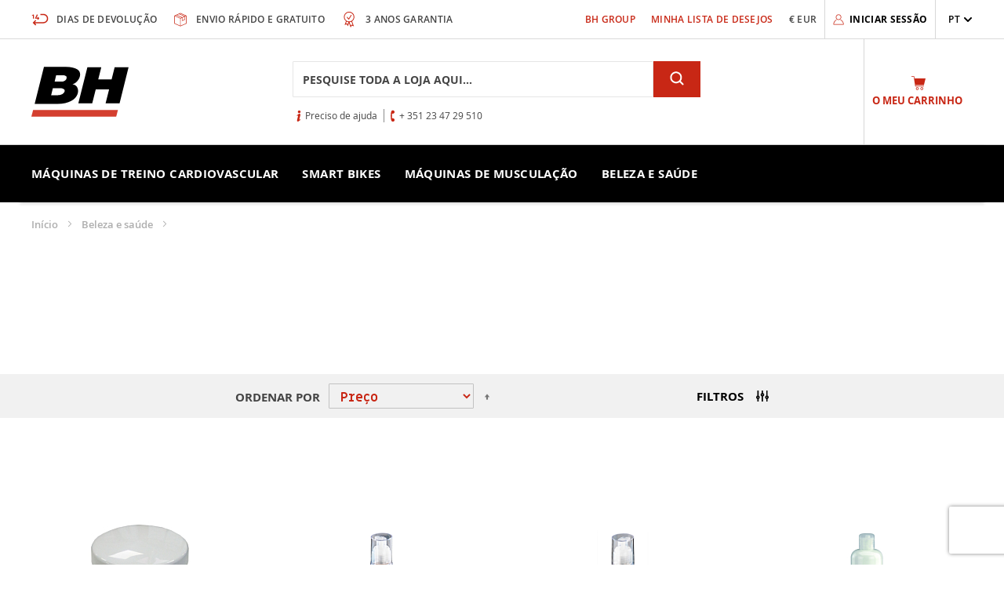

--- FILE ---
content_type: text/html; charset=UTF-8
request_url: https://pt.bhonlinestore.com/beleza-saude/aparelho-cavitacao-estetica
body_size: 11813
content:
<!doctype html>
<html lang="pt">
    <head >
        <script>
    var BASE_URL = 'https://pt.bhonlinestore.com/';
    var require = {
        "baseUrl": "https://pt.bhonlinestore.com/pub/static/frontend/BH/bh/pt_PT"
    };
</script>
        <meta charset="utf-8"/>
<meta name="title" content="BH Fitness ginásio e máquinas de fitness Aparelhos de Cavitação estética | BH Fitness Compre em nossa loja online,"/>
<meta name="description" content="Loja online de equipamentos de Cavitação estética BH Fitness. Define uma meta e supera os teus objectivos! Envio grátis!
"/>
<meta name="keywords" content="Equipamentos de cavitação, aparelhos de cavitação, Cavitação estética
"/>
<meta name="robots" content="INDEX,FOLLOW"/>
<meta name="viewport" content="width=device-width, initial-scale=1"/>
<meta name="format-detection" content="telephone=no"/>
<title>BH Fitness ginásio e máquinas de fitness Aparelhos de Cavitação estética | BH Fitness Compre em nossa loja online,</title>
<link  rel="stylesheet" type="text/css"  media="all" href="https://pt.bhonlinestore.com/pub/static/frontend/BH/bh/pt_PT/mage/calendar.css" />
<link  rel="stylesheet" type="text/css"  media="all" href="https://pt.bhonlinestore.com/pub/static/frontend/BH/bh/pt_PT/css/styles-m.css" />
<link  rel="stylesheet" type="text/css"  media="all" href="https://pt.bhonlinestore.com/pub/static/frontend/BH/bh/pt_PT/css/bootstrap-grid.css" />
<link  rel="stylesheet" type="text/css"  media="all" href="https://pt.bhonlinestore.com/pub/static/frontend/BH/bh/pt_PT/Lof_All/lib/bootstrap/css/bootstrap-tiny.css" />
<link  rel="stylesheet" type="text/css"  media="all" href="https://pt.bhonlinestore.com/pub/static/frontend/BH/bh/pt_PT/Lof_All/lib/owl.carousel/assets/owl.carousel.css" />
<link  rel="stylesheet" type="text/css"  media="all" href="https://pt.bhonlinestore.com/pub/static/frontend/BH/bh/pt_PT/Lof_All/lib/fancybox/jquery.fancybox.css" />
<link  rel="stylesheet" type="text/css"  media="all" href="https://pt.bhonlinestore.com/pub/static/frontend/BH/bh/pt_PT/Lof_ChatSystem/css/font-awesome.min.css" />
<link  rel="stylesheet" type="text/css"  media="all" href="https://pt.bhonlinestore.com/pub/static/frontend/BH/bh/pt_PT/Lof_ChatSystem/css/styles.css" />
<link  rel="stylesheet" type="text/css"  media="screen and (min-width: 768px)" href="https://pt.bhonlinestore.com/pub/static/frontend/BH/bh/pt_PT/css/styles-l.css" />
<link  rel="stylesheet" type="text/css"  media="print" href="https://pt.bhonlinestore.com/pub/static/frontend/BH/bh/pt_PT/css/print.css" />
<script  type="text/javascript"  src="https://pt.bhonlinestore.com/pub/static/frontend/BH/bh/pt_PT/requirejs/require.js"></script>
<script  type="text/javascript"  src="https://pt.bhonlinestore.com/pub/static/frontend/BH/bh/pt_PT/mage/requirejs/mixins.js"></script>
<script  type="text/javascript"  src="https://pt.bhonlinestore.com/pub/static/frontend/BH/bh/pt_PT/requirejs-config.js"></script>
<script  type="text/javascript"  src="https://pt.bhonlinestore.com/pub/static/frontend/BH/bh/pt_PT/mage/polyfill.js"></script>
<script  type="text/javascript"  src="https://pt.bhonlinestore.com/pub/static/frontend/BH/bh/pt_PT/js/app.js"></script>
<link rel="preload" as="font" crossorigin="anonymous" href="https://pt.bhonlinestore.com/pub/static/frontend/BH/bh/pt_PT/fonts/opensans/light/opensans-300.woff2" />
<link rel="preload" as="font" crossorigin="anonymous" href="https://pt.bhonlinestore.com/pub/static/frontend/BH/bh/pt_PT/fonts/opensans/regular/opensans-400.woff2" />
<link rel="preload" as="font" crossorigin="anonymous" href="https://pt.bhonlinestore.com/pub/static/frontend/BH/bh/pt_PT/fonts/opensans/semibold/opensans-600.woff2" />
<link rel="preload" as="font" crossorigin="anonymous" href="https://pt.bhonlinestore.com/pub/static/frontend/BH/bh/pt_PT/fonts/opensans/bold/opensans-700.woff2" />
<link rel="preload" as="font" crossorigin="anonymous" href="https://pt.bhonlinestore.com/pub/static/frontend/BH/bh/pt_PT/fonts/Luma-Icons.woff2" />
<link  rel="stylesheet" type="text/css" href="https://fonts.googleapis.com/css2?family=Miriam+Libre:wght@400;700&display=swap" />
<link  rel="icon" type="image/x-icon" href="https://pt.bhonlinestore.com/pub/media/favicon/default/bh-favicon.png" />
<link  rel="shortcut icon" type="image/x-icon" href="https://pt.bhonlinestore.com/pub/media/favicon/default/bh-favicon.png" />
<meta name="facebook-domain-verification" content="eh1jk8vekv4nhoohfb1tq9zjko9rre" />
<!-- Facebook Pixel Code -->
<script>
!function(f,b,e,v,n,t,s)
{if(f.fbq)return;n=f.fbq=function(){n.callMethod?n.callMethod.apply(n,arguments):n.queue.push(arguments)};
if(!f._fbq)f._fbq=n;n.push=n;n.loaded=!0;n.version='2.0';
n.queue=[];t=b.createElement(e);t.async=!0;
t.src=v;s=b.getElementsByTagName(e)[0];
s.parentNode.insertBefore(t,s)}(window, document,'script','https://connect.facebook.net/en_US/fbevents.js');
fbq('init', '1069311787226574');
fbq('track', 'PageView');
</script>
<noscript><img height="1" width="1" style="display:none" src=https://www.facebook.com/tr?id=1069311787226574&ev=PageView&noscript=1/></noscript>
<!-- End Facebook Pixel Code -->        
    <!-- Google Analytics Added by Mageplaza -->
    <!-- Global site tag (gtag.js) - Google Analytics -->
    <script async
            src="https://www.googletagmanager.com/gtag/js?id=G-VFGBXD6GVP">
    </script>
    <script>
        window.dataLayer = window.dataLayer || [];

        function gtag () {
            dataLayer.push(arguments);
        }

        gtag('js', new Date());

        gtag('set', {'currency': 'EUR'});
        gtag('set', {'link_attribution': true});
        gtag('set', {'anonymize_ip': false});
        gtag('set', {'allow_ad_personalization_signals': true});
                        gtag(
            'config',
            'G-VFGBXD6GVP',
            {}        );
            </script>
    <!-- End Google Analytics -->
    <!-- Google Tag Manager Added by Mageplaza -->
    <script>(function(w,d,s,l,i){w[l]=w[l]||[];w[l].push({'gtm.start':
new Date().getTime(),event:'gtm.js'});var f=d.getElementsByTagName(s)[0],
j=d.createElement(s),dl=l!='dataLayer'?'&l='+l:'';j.async=true;j.src=
'https://www.googletagmanager.com/gtm.js?id='+i+dl;f.parentNode.insertBefore(j,f);
})(window,document,'script','dataLayer','GTM-KZRQW9P');</script>
    <!-- End Google Tag Manager -->
    </head>
    <body data-container="body"
          data-mage-init='{"loaderAjax": {}, "loader": { "icon": "https://pt.bhonlinestore.com/pub/static/frontend/BH/bh/pt_PT/images/loader-2.gif"}}'
        class="page-with-filter page-products categorypath-beleza-saude-aparelho-cavitacao-estetica category-aparelho-cavitacao-estetica catalog-category-view page-layout-2columns-left">
        <!--Analytics Added by Mageplaza GTM -->
                                        <script>
                    gtag(
                        'event',
                        'view_item_list',
                        {"items":[{"id":"YSG01","name":"G.ONE YSG01","list_name":"Cavita\u00e7\u00e3o est\u00e9tica","category":"Cat\u00e1logo\/Beleza e sa\u00fade\/Cavita\u00e7\u00e3o est\u00e9tica","list_position":1,"quantity":0,"price":26,"brand":"Default"},{"id":"YSG52","name":"S.TWO YSG52","list_name":"Cavita\u00e7\u00e3o est\u00e9tica","category":"Cavita\u00e7\u00e3o est\u00e9tica","list_position":2,"quantity":200,"price":29,"brand":"Default"},{"id":"YSG51","name":"S.ONE YSG51","list_name":"Cavita\u00e7\u00e3o est\u00e9tica","category":"Cavita\u00e7\u00e3o est\u00e9tica","list_position":3,"quantity":50,"price":29,"brand":"Default"},{"id":"CBG61","name":"Loci\u00f3n post-cavitaci\u00f3n CBG61","list_name":"Cavita\u00e7\u00e3o est\u00e9tica","category":"Beleza e sa\u00fade\/Cavita\u00e7\u00e3o est\u00e9tica","list_position":4,"quantity":1760,"price":35,"brand":"Default"},{"id":"CB1100","name":"Siluet Sphera CB1100","list_name":"Cavita\u00e7\u00e3o est\u00e9tica","category":"Cat\u00e1logo\/Cavita\u00e7\u00e3o est\u00e9tica","list_position":5,"quantity":17,"price":399,"brand":"Default"},{"id":"YS70","name":"Cavislim Advance YS70","list_name":"Cavita\u00e7\u00e3o est\u00e9tica","category":"Cat\u00e1logo\/Beleza e sa\u00fade\/Cavita\u00e7\u00e3o est\u00e9tica","list_position":6,"quantity":5,"price":999,"brand":"Default"}]}                    );
                </script>
                                        <!--Facebook Pixel Added by Mageplaza GTM -->

    <!-- Google Tag Manager (noscript) Added by Mageplaza-->
    <noscript>
        <iframe src="https://www.googletagmanager.com/ns.html?id=GTM-KZRQW9P"
                height="0" width="0" style="display:none;visibility:hidden"></iframe>
    </noscript>
    <!-- End Google Tag Manager (noscript) -->
            <!-- Google Tag Manager DataLayer Added by Mageplaza-->
                    <script>
                dataLayer.push({"remarketing_event":"view_item_list","value":1517,"items":[{"id":"YSG01","google_business_vertical":"retail"},{"id":"YSG52","google_business_vertical":"retail"},{"id":"YSG51","google_business_vertical":"retail"},{"id":"CBG61","google_business_vertical":"retail"},{"id":"CB1100","google_business_vertical":"retail"},{"id":"YS70","google_business_vertical":"retail"}],"ecommerce":{"currencyCode":"EUR","impressions":[{"id":"YSG01","name":"G.ONE YSG01","price":26,"list":"Cavita\u00e7\u00e3o est\u00e9tica","position":1,"category":"Cavita\u00e7\u00e3o est\u00e9tica","brand":"Default","path":"Beleza e sa\u00fade > Cavita\u00e7\u00e3o est\u00e9tica > G.ONE YSG01","category_path":"Beleza e sa\u00fade > Cavita\u00e7\u00e3o est\u00e9tica"},{"id":"YSG52","name":"S.TWO YSG52","price":29,"list":"Cavita\u00e7\u00e3o est\u00e9tica","position":2,"category":"Cavita\u00e7\u00e3o est\u00e9tica","brand":"Default","path":"Beleza e sa\u00fade > Cavita\u00e7\u00e3o est\u00e9tica > S.TWO YSG52","category_path":"Beleza e sa\u00fade > Cavita\u00e7\u00e3o est\u00e9tica"},{"id":"YSG51","name":"S.ONE YSG51","price":29,"list":"Cavita\u00e7\u00e3o est\u00e9tica","position":3,"category":"Cavita\u00e7\u00e3o est\u00e9tica","brand":"Default","path":"Beleza e sa\u00fade > Cavita\u00e7\u00e3o est\u00e9tica > S.ONE YSG51","category_path":"Beleza e sa\u00fade > Cavita\u00e7\u00e3o est\u00e9tica"},{"id":"CBG61","name":"Loci\u00f3n post-cavitaci\u00f3n CBG61","price":35,"list":"Cavita\u00e7\u00e3o est\u00e9tica","position":4,"category":"Cavita\u00e7\u00e3o est\u00e9tica","brand":"Default","path":"Beleza e sa\u00fade > Cavita\u00e7\u00e3o est\u00e9tica > Loci\u00f3n post-cavitaci\u00f3n CBG61","category_path":"Beleza e sa\u00fade > Cavita\u00e7\u00e3o est\u00e9tica"},{"id":"CB1100","name":"Siluet Sphera CB1100","price":399,"list":"Cavita\u00e7\u00e3o est\u00e9tica","position":5,"category":"Cavita\u00e7\u00e3o est\u00e9tica","brand":"Default","path":"Beleza e sa\u00fade > Cavita\u00e7\u00e3o est\u00e9tica > Siluet Sphera CB1100","category_path":"Beleza e sa\u00fade > Cavita\u00e7\u00e3o est\u00e9tica"},{"id":"YS70","name":"Cavislim Advance YS70","price":999,"list":"Cavita\u00e7\u00e3o est\u00e9tica","position":6,"category":"Cavita\u00e7\u00e3o est\u00e9tica","brand":"Default","path":"Beleza e sa\u00fade > Cavita\u00e7\u00e3o est\u00e9tica > Cavislim Advance YS70","category_path":"Beleza e sa\u00fade > Cavita\u00e7\u00e3o est\u00e9tica"}],"items":[{"item_id":"YSG01","item_name":"G.ONE YSG01","price":26,"item_list_name":"Cavita\u00e7\u00e3o est\u00e9tica","item_list_id":"54","index":1,"quantity":0,"item_brand":"Default","item_category":"Beleza e sa\u00fade","item_category1":"Cavita\u00e7\u00e3o est\u00e9tica"},{"item_id":"YSG52","item_name":"S.TWO YSG52","price":29,"item_list_name":"Cavita\u00e7\u00e3o est\u00e9tica","item_list_id":"54","index":2,"quantity":200,"item_brand":"Default","item_category":"Beleza e sa\u00fade","item_category1":"Cavita\u00e7\u00e3o est\u00e9tica"},{"item_id":"YSG51","item_name":"S.ONE YSG51","price":29,"item_list_name":"Cavita\u00e7\u00e3o est\u00e9tica","item_list_id":"54","index":3,"quantity":50,"item_brand":"Default","item_category":"Beleza e sa\u00fade","item_category1":"Cavita\u00e7\u00e3o est\u00e9tica"},{"item_id":"CBG61","item_name":"Loci\u00f3n post-cavitaci\u00f3n CBG61","price":35,"item_list_name":"Cavita\u00e7\u00e3o est\u00e9tica","item_list_id":"54","index":4,"quantity":1760,"item_brand":"Default","item_category":"Beleza e sa\u00fade","item_category1":"Cavita\u00e7\u00e3o est\u00e9tica"},{"item_id":"CB1100","item_name":"Siluet Sphera CB1100","price":399,"item_list_name":"Cavita\u00e7\u00e3o est\u00e9tica","item_list_id":"54","index":5,"quantity":17,"item_brand":"Default","item_category":"Beleza e sa\u00fade","item_category1":"Cavita\u00e7\u00e3o est\u00e9tica"},{"item_id":"YS70","item_name":"Cavislim Advance YS70","price":999,"item_list_name":"Cavita\u00e7\u00e3o est\u00e9tica","item_list_id":"54","index":6,"quantity":5,"item_brand":"Default","item_category":"Beleza e sa\u00fade","item_category1":"Cavita\u00e7\u00e3o est\u00e9tica"}]},"ga4_event":"view_item_list"});
            </script>
                <!-- End Google Tag Manager DataLayer Added by Mageplaza-->
        
            
        <script>
            !function(f,b,e,v,n,t,s){if(f.fbq)return;n=f.fbq=function(){n.callMethod?
                n.callMethod.apply(n,arguments):n.queue.push(arguments)};if(!f._fbq)f._fbq=n;
                n.push=n;n.loaded=!0;n.version='2.0';n.queue=[];
                t=b.createElement(e);t.async=!0;t.src=v;s=b.getElementsByTagName(e)[0];
                s.parentNode.insertBefore(t,s)}(window,
                document,'script','https://connect.facebook.net/en_US/fbevents.js');
        </script>

                    <script>fbq('init', 1069311787226574);</script>
                <!-- Facebook Pixel Code -->
        <noscript>
            <img height="1" width="1" style="display:none" alt="Facebook Pixel"
                 src="https://www.facebook.com/tr?id=1069311787226574&ev=PageView&noscript=1"
            />
        </noscript>
        <!-- End Facebook Pixel Code -->
                            <script> fbq('track', 'PageView'); </script>
            

<script type="text/x-magento-init">
    {
        "*": {
            "mage/cookies": {
                "expires": null,
                "path": "\u002F",
                "domain": ".pt.bhonlinestore.com",
                "secure": false,
                "lifetime": "3600"
            }
        }
    }
</script>
    <noscript>
        <div class="message global noscript">
            <div class="content">
                <p>
                    <strong>O JavaScript parece estar desativado no seu browser.</strong>
                    <span>Para usufruir da melhor experiência no nosso site, certifique-se que ativa o JavaScript no seu browser.</span>
                </p>
            </div>
        </div>
    </noscript>

<script>
    window.cookiesConfig = window.cookiesConfig || {};
    window.cookiesConfig.secure = false;
</script>
<script>
    require.config({
        map: {
            '*': {
                wysiwygAdapter: 'mage/adminhtml/wysiwyg/tiny_mce/tinymce4Adapter'
            }
        }
    });
</script>

<div class="page-wrapper"><header class="page-header"><div class="panel wrapper"><div class="panel header"><a class="action skip contentarea"
   href="#contentarea">
    <span>
        Ir para o Conteúdo    </span>
</a>
<div class="rowb flex-grow-1 d-flex align-items-center header-01 text-uppercase font-w-semi fs-12">
    <div class="d-none d-lg-flex col-lg-6">
        <ul class="list-inline list-items-center list-header-icons w-100 mb-0 justify-content-center justify-content-lg-start">
            <li>
                <svg class="icon fs-22 red icon-header"><use xlink:href="https://pt.bhonlinestore.com/pub/static/frontend/BH/bh/pt_PT/images/sprite.svg#devolucion"></use></svg>
                <span>Dias de devolução</span>
            </li>
            <li>
                <svg class="icon fs-2 red icon-header"><use xlink:href="https://pt.bhonlinestore.com/pub/static/frontend/BH/bh/pt_PT/images/sprite.svg#envio"></use></svg>
                <span>Envio rápido e gratuito</span>
            </li>
            <li>
                <svg class="icon fs-22 red icon-header"><use xlink:href="https://pt.bhonlinestore.com/pub/static/frontend/BH/bh/pt_PT/images/sprite.svg#garantia"></use></svg>
                <span>3 anos garantia</span>
            </li>
        </ul>
    </div>
    <div class="col-12 col-lg-6 d-flex justify-content-end">
                <ul class="list-inline list-header mb-0 align-items-center">
            <li>
                <a href="https://bhfitness.com/en/" title="BH Group" class="a-black" target="_blank" rel="noreferrer noopener">BH Group</a>
            </li>
            <li><a href="https://pt.bhonlinestore.com/wishlist/" title="Minha Lista de Desejos" class="a-black">Minha Lista de Desejos</a></li>
            <li><abbr title="EUR">€ EUR</abbr>
</li>
        </ul>
        <div class="account-c d-flex align-items-center">
                    <a class="d-flex align-items-center black" href="https://pt.bhonlinestore.com/customer/account/login/" title="Iniciar sessão">
                <svg class="icon icon-account flex-shrink-0 fs-16 red"><use xlink:href="https://pt.bhonlinestore.com/pub/static/frontend/BH/bh/pt_PT/images/sprite.svg#user"></use></svg>
                <span class="d-none d-md-block font-w-bold a-black">Iniciar sessão</span>
            </a>
                </div>
        <div class="form-language">
    <div class="dropdown-lang black p-rel">
        <span class="action toggle d-flex align-items-center"
            data-toggle="dropdown"
            aria-haspopup="true"
            data-mage-init='{"dropdown":{}}'>
            <span>
                PT            </span>
            <svg class="icon"><use xlink:href="https://pt.bhonlinestore.com/pub/static/frontend/BH/bh/pt_PT/images/sprite.svg#chevron-down"></use></svg>
        </span>
        <ul class="dropdown-options list-unstyled mb-0" data-target="dropdown">
            				<li>
					<a href="http://es.bhonlinestore.com" class="d-block no-deco">es</a>
				</li>
							<li>
					<a href="http://it.bhonlinestore.com" class="d-block no-deco">it</a>
				</li>
							<li>
					<a href="http://fr.bhonlinestore.com" class="d-block no-deco">fr</a>
				</li>
							<li>
					<a href="http://de.bhonlinestore.com" class="d-block no-deco">de</a>
				</li>
							<li>
					<a href="http://be.bhonlinestore.com" class="d-block no-deco">be</a>
				</li>
							<li>
					<a href="https://en.bhonlinestore.com/appareils-cardio-training/exercycle-h9365" class="d-block no-deco">en</a>
				</li>
			        </ul>
    </div>
</div>    </div>
</div>
</div></div><div class="header content"><button class="btn-reset menu-trigger d-lg-none"></button>
<a
    class="logo d-flex align-items-center flex-shrink-0"
    href="https://pt.bhonlinestore.com/"
    title="BH"
    aria-label="store logo">
    <img src="https://pt.bhonlinestore.com/pub/static/frontend/BH/bh/pt_PT/images/logo.svg"
         title="BH"
         alt="BH"
            width="124"            height="64"    />
</a>

<div data-block="minicart" class="minicart-wrapper d-flex align-items-center justify-content-center flex-shrink-0 order-1">
    <a class="action showcart d-flex flex-md-column align-items-md-center text-center a-black" href="https://pt.bhonlinestore.com/checkout/cart/"
       data-bind="scope: 'minicart_content'">
        <svg class="icon fs-18 red"><use xlink:href="https://pt.bhonlinestore.com/pub/static/frontend/BH/bh/pt_PT/images/sprite.svg#carrito"></use></svg>
        <div class="d-flex fs-13 font-w-bold">
            <span class="text text-uppercase d-none d-md-inline-block">O Meu Carrinho</span>&nbsp;
            <span class="counter qty empty"
                data-bind="css: { empty: !!getCartParam('summary_count') == false && !isLoading() }, blockLoader: isLoading">
                <span class="counter-number"><!-- ko text: getCartParam('summary_count') --><!-- /ko --></span>
                <span class="counter-label">
                <!-- ko if: getCartParam('summary_count') -->
                    <!-- ko text: getCartParam('summary_count') --><!-- /ko -->
                    <!-- ko i18n: 'items' --><!-- /ko -->
                <!-- /ko -->
                </span>
            </span>
        </div>
    </a>
            <div class="block block-minicart"
             data-role="dropdownDialog"
             data-mage-init='{"dropdownDialog":{
                "appendTo":"[data-block=minicart]",
                "triggerTarget":".showcart",
                "timeout": "2000",
                "closeOnMouseLeave": false,
                "closeOnEscape": true,
                "triggerClass":"active",
                "parentClass":"active",
                "buttons":[]}}'>
            <div id="minicart-content-wrapper" data-bind="scope: 'minicart_content'">
                <!-- ko template: getTemplate() --><!-- /ko -->
            </div>
                    </div>
        <script>
        window.checkout = {"shoppingCartUrl":"https:\/\/pt.bhonlinestore.com\/checkout\/cart\/","checkoutUrl":"https:\/\/pt.bhonlinestore.com\/checkout\/","updateItemQtyUrl":"https:\/\/pt.bhonlinestore.com\/checkout\/sidebar\/updateItemQty\/","removeItemUrl":"https:\/\/pt.bhonlinestore.com\/checkout\/sidebar\/removeItem\/","imageTemplate":"Magento_Catalog\/product\/image_with_borders","baseUrl":"https:\/\/pt.bhonlinestore.com\/","minicartMaxItemsVisible":3,"websiteId":"5","maxItemsToDisplay":10,"storeId":"5","storeGroupId":"6","customerLoginUrl":"https:\/\/pt.bhonlinestore.com\/customer\/account\/login\/","isRedirectRequired":false,"autocomplete":"off","captcha":{"user_login":{"isCaseSensitive":false,"imageHeight":50,"imageSrc":"","refreshUrl":"https:\/\/pt.bhonlinestore.com\/captcha\/refresh\/","isRequired":false,"timestamp":1768983042}}};
    </script>
    <script type="text/x-magento-init">
    {
        "[data-block='minicart']": {
            "Magento_Ui/js/core/app": {"components":{"minicart_content":{"children":{"subtotal.container":{"children":{"subtotal":{"children":{"subtotal.totals":{"config":{"display_cart_subtotal_incl_tax":0,"display_cart_subtotal_excl_tax":1,"template":"Magento_Tax\/checkout\/minicart\/subtotal\/totals"},"children":{"subtotal.totals.msrp":{"component":"Magento_Msrp\/js\/view\/checkout\/minicart\/subtotal\/totals","config":{"displayArea":"minicart-subtotal-hidden","template":"Magento_Msrp\/checkout\/minicart\/subtotal\/totals"}}},"component":"Magento_Tax\/js\/view\/checkout\/minicart\/subtotal\/totals"}},"component":"uiComponent","config":{"template":"Magento_Checkout\/minicart\/subtotal"}}},"component":"uiComponent","config":{"displayArea":"subtotalContainer"}},"item.renderer":{"component":"uiComponent","config":{"displayArea":"defaultRenderer","template":"Aitoc_PreOrders\/minicart\/item\/default"},"children":{"item.image":{"component":"Magento_Catalog\/js\/view\/image","config":{"template":"Magento_Catalog\/product\/image","displayArea":"itemImage"}},"checkout.cart.item.price.sidebar":{"component":"uiComponent","config":{"template":"Magento_Checkout\/minicart\/item\/price","displayArea":"priceSidebar"}}}},"extra_info":{"component":"uiComponent","config":{"displayArea":"extraInfo"}},"promotion":{"component":"uiComponent","config":{"displayArea":"promotion"}}},"config":{"itemRenderer":{"default":"defaultRenderer","simple":"defaultRenderer","virtual":"defaultRenderer"},"template":"Magento_Checkout\/minicart\/content"},"component":"Magento_Checkout\/js\/view\/minicart"}},"types":[]}        },
        "*": {
            "Magento_Ui/js/block-loader": "https\u003A\u002F\u002Fpt.bhonlinestore.com\u002Fpub\u002Fstatic\u002Ffrontend\u002FBH\u002Fbh\u002Fpt_PT\u002Fimages\u002Floader\u002D1.gif"
        }
    }
    </script>
</div>


<div class="header-center d-flex flex-column flex-md-grow-1 align-items-md-center"><div class="block block-search d-flex align-items-center flex-grow-1">
    <div class="block block-title"><strong>Search</strong></div>
    <div class="block block-content">
        <form class="form minisearch" id="search_mini_form" action="https://pt.bhonlinestore.com/catalogsearch/result/" method="get">
            <div class="field search flex-grow-1">
                <label class="label" for="search" data-role="minisearch-label">
                    <svg class="icon fs-18 red d-md-none"><use xlink:href="https://pt.bhonlinestore.com/pub/static/frontend/BH/bh/pt_PT/images/sprite.svg#search"></use></svg>
                    <span>Search</span>
                </label>
                <div class="control">
                    <input id="search"
                           data-mage-init='{"quickSearch":{
                                "formSelector":"#search_mini_form",
                                "url":"https://pt.bhonlinestore.com/search/ajax/suggest/",
                                "destinationSelector":"#search_autocomplete",
                                "minSearchLength":"1"}
                           }'
                           type="text"
                           name="q"
                           value=""
                           placeholder="Pesquise&#x20;toda&#x20;a&#x20;loja&#x20;aqui..."
                           class="input-text"
                           maxlength="128"
                           role="combobox"
                           aria-haspopup="false"
                           aria-autocomplete="both"
                           autocomplete="off"
                           aria-expanded="false"/>
                    <div id="search_autocomplete" class="search-autocomplete"></div>
                    <div class="nested">
    <a class="action advanced" href="https://pt.bhonlinestore.com/catalogsearch/advanced/" data-action="advanced-search">
        Pesquisa Avançada    </a>
</div>
                </div>
            </div>
            <div class="actions">
                <button type="submit"
                    title="Search"
                    class="action search"
                    aria-label="Search"
                >
                    <svg class="icon fs-2"><use xlink:href="https://pt.bhonlinestore.com/pub/static/frontend/BH/bh/pt_PT/images/sprite.svg#search"></use></svg>
                    <span>Search</span>
                </button>
            </div>
        </form>
    </div>
</div>
<ul class="list-unstyled list-help fs-12 mb-0 d-none d-md-flex">
    <li class="d-flex align-items-center">
        <svg class="icon fs-16 red"><use xlink:href="https://pt.bhonlinestore.com/pub/static/frontend/BH/bh/pt_PT/images/sprite.svg#info"></use></svg>
        <a href="https://bhfitness.com/en/contact/" title="Preciso de ajuda" target="_blank" rel="noreferrer noopener">Preciso de ajuda</a>
    </li>
    <li class="d-flex align-items-center">
        <svg class="icon fs-16 red"><use xlink:href="https://pt.bhonlinestore.com/pub/static/frontend/BH/bh/pt_PT/images/sprite.svg#telefono"></use></svg>
        <a href="tel:+351234729510" title="+ 351 23 47 29 510">+ 351 23 47 29 510</a>
    </li>
</ul></div></div></header><div class="menu-c">
    <div class="menu-backdrop"></div>
    <div class="container p-rel">
        <ul class="list-unstyled rowb mb-0 menu d-flex flex-column flex-lg-row">
            <li class="menu-first" data-mage-init='{"collapsible":{"collapsible": true,"openedState": "active","active": false}}'>
                <div class="d-flex justify-content-between">
                    <a href="https://pt.bhonlinestore.com/treino-cardiovascular" class="menu-first-link d-flex align-items-center text-uppercase" title="Máquinas de treino cardiovascular">
                        <span>Máquinas de treino cardiovascular</span>
                    </a>
                    <button class="btn-reset d-lg-none" data-role="title"><svg class="icon icon-menu"><use xlink:href="https://pt.bhonlinestore.com/pub/static/frontend/BH/bh/pt_PT/images/sprite.svg#chevron-down"></use></svg></button>
                </div>
                <div class="menu-content d-flex">
                    <ul class="menu-second list-unstyled flex-wrap" data-role="content">
                                                <li>
                            <a href="https://pt.bhonlinestore.com/treino-cardiovascular/passadeiras-corrida" class="d-flex align-items-center flex-row-reverse justify-content-end" title="Passadeiras de corrida">
                                <span>Passadeiras de corrida</span>
                                                                    <img src="https://pt.bhonlinestore.com/pub/media/catalog/category//cache/100x100/cintas_img_1.png" alt="Passadeiras de corrida" class="img-fluid">
                                                            </a>
                                                <li>
                            <a href="https://pt.bhonlinestore.com/treino-cardiovascular/maquinas-elipticas" class="d-flex align-items-center flex-row-reverse justify-content-end" title="Máquinas elípticas">
                                <span>Máquinas elípticas</span>
                                                                    <img src="https://pt.bhonlinestore.com/pub/media/catalog/category//cache/100x100/Elipticas.jpg" alt="Máquinas elípticas" class="img-fluid">
                                                            </a>
                                                <li>
                            <a href="https://pt.bhonlinestore.com/treino-cardiovascular/bicicletas-ciclo-indoor" class="d-flex align-items-center flex-row-reverse justify-content-end" title="Bicicletas ciclo indoor">
                                <span>Bicicletas ciclo indoor</span>
                                                                    <img src="https://pt.bhonlinestore.com/pub/media/catalog/category//cache/100x100/indoor-img_1.png" alt="Bicicletas ciclo indoor" class="img-fluid">
                                                            </a>
                                                <li>
                            <a href="https://pt.bhonlinestore.com/treino-cardiovascular/bicicletas-estaticas" class="d-flex align-items-center flex-row-reverse justify-content-end" title="Bicicletas estáticas">
                                <span>Bicicletas estáticas</span>
                                                                    <img src="https://pt.bhonlinestore.com/pub/media/catalog/category//cache/100x100/bike-img_1.png" alt="Bicicletas estáticas" class="img-fluid">
                                                            </a>
                                                <li>
                            <a href="https://pt.bhonlinestore.com/treino-cardiovascular/maquinas-de-remo" class="d-flex align-items-center flex-row-reverse justify-content-end" title="Máquinas de remo">
                                <span>Máquinas de remo</span>
                                                                    <img src="https://pt.bhonlinestore.com/pub/media/catalog/category//cache/100x100/remos-img_1.png" alt="Máquinas de remo" class="img-fluid">
                                                            </a>
                                                <li>
                            <a href="https://pt.bhonlinestore.com/treino-cardiovascular/senior-fitness" class="d-flex align-items-center flex-row-reverse justify-content-end" title="Senior Fitness">
                                <span>Senior Fitness</span>
                                                                    <img src="https://pt.bhonlinestore.com/pub/media/catalog/category//cache/100x100/Senior.jpg" alt="Senior Fitness" class="img-fluid">
                                                            </a>
                                                <li>
                            <a href="https://pt.bhonlinestore.com/treino-cardiovascular/plataformas-vibratorias" class="d-flex align-items-center flex-row-reverse justify-content-end" title="Plataformas vibratórias">
                                <span>Plataformas vibratórias</span>
                                                                    <img src="https://pt.bhonlinestore.com/pub/media/catalog/category//cache/100x100/Plataformas.jpg" alt="Plataformas vibratórias" class="img-fluid">
                                                            </a>
                                                <li>
                            <a href="https://pt.bhonlinestore.com/treino-cardiovascular/accesorios" class="d-flex align-items-center flex-row-reverse justify-content-end" title="Accesorios">
                                <span>Accesorios</span>
                                                                    <img src="https://pt.bhonlinestore.com/pub/media/catalog/category//cache/100x100/Accesorios.jpg" alt="Accesorios" class="img-fluid">
                                                            </a>
                                                <li>
                            <a href="https://pt.bhonlinestore.com/treino-cardiovascular/rehabilitacion" class="d-flex align-items-center flex-row-reverse justify-content-end" title="Reabilitação">
                                <span>Reabilitação</span>
                                                                    <img src="https://pt.bhonlinestore.com/pub/media/catalog/category//cache/100x100/rehab-img_1.png" alt="Reabilitação" class="img-fluid">
                                                            </a>
                                            </ul>
                    <div class="menu-col-r d-none d-lg-block">
                                            </div>
                </div>
            </li>
            <li class="menu-first">
              <div class="d-flex justify-content-between">
                  <a href="https://pt.bhonlinestore.com/treino-cardiovascular/smart-bikes" class="menu-first-link d-flex align-items-center text-uppercase" title="Smart Bikes">
                      <span>Smart Bikes</span>
                  </a>
                  <button class="btn-reset d-lg-none" data-role="title"><svg class="icon icon-menu"><use xlink:href="https://pt.bhonlinestore.com/pub/static/frontend/BH/bh/pt_PT/images/sprite.svg#chevron-down"></use></svg></button>
              </div>
            <li class="menu-first" data-mage-init='{"collapsible":{"collapsible": true,"openedState": "active","active": false}}'>
                <div class="d-flex justify-content-between">
                    <a href="https://pt.bhonlinestore.com/maquinas-de-musculacao" class="menu-first-link d-flex align-items-center text-uppercase" title="Máquinas de musculação">
                        <span>Máquinas de musculação</span>
                    </a>
                    <button class="btn-reset d-lg-none" data-role="title"><svg class="icon icon-menu"><use xlink:href="https://pt.bhonlinestore.com/pub/static/frontend/BH/bh/pt_PT/images/sprite.svg#chevron-down"></use></svg></button>
                </div>
                <div class="menu-content d-flex">
                    <ul class="menu-second list-unstyled flex-wrap" data-role="content">
                                                <li>
                            <a href="https://pt.bhonlinestore.com/maquinas-de-musculacao/maquina-multifuncoes-musculacao" class="d-flex align-items-center flex-row-reverse justify-content-end" title="Máquinas multifunções">
                                <span>Máquinas multifunções</span>
                                <img src="https://pt.bhonlinestore.com/pub/media/catalog/category//cache/100x100/fuerza-img_1.png" alt="Máquinas multifunções" class="img-fluid">
                            </a>
                                                <li>
                            <a href="https://pt.bhonlinestore.com/maquinas-de-musculacao/bancos-musculacao" class="d-flex align-items-center flex-row-reverse justify-content-end" title="Bancos musculação">
                                <span>Bancos musculação</span>
                                <img src="https://pt.bhonlinestore.com/pub/media/catalog/category//cache/100x100/bancos-img_1.png" alt="Bancos musculação" class="img-fluid">
                            </a>
                                                <li>
                            <a href="https://pt.bhonlinestore.com/maquinas-de-musculacao/inversores-y-accesorios-musculacao" class="d-flex align-items-center flex-row-reverse justify-content-end" title="Inversores y Accesórios Musculaçao">
                                <span>Inversores y Accesórios Musculaçao</span>
                                <img src="https://pt.bhonlinestore.com/pub/media/catalog/category//cache/100x100/Inversores.jpg" alt="Inversores y Accesórios Musculaçao" class="img-fluid">
                            </a>
                                                <li>
                            <a href="https://pt.bhonlinestore.com/maquinas-de-musculacao/rehabilitacion" class="d-flex align-items-center flex-row-reverse justify-content-end" title="Rehabilitación">
                                <span>Rehabilitación</span>
                                <img src="https://pt.bhonlinestore.com/pub/media/catalog/category//cache/100x100/l825b-banco_1__1_1__1.jpg" alt="Rehabilitación" class="img-fluid">
                            </a>
                                            </ul>
                    <div class="menu-col-r d-none d-lg-block">
                                            </div>
                </div>
            </li>
            <li class="menu-first" data-mage-init='{"collapsible":{"collapsible": true,"openedState": "active","active": false}}'>
                <div class="d-flex justify-content-between">
                    <a href="https://pt.bhonlinestore.com/beleza-saude" class="menu-first-link d-flex align-items-center text-uppercase" title="Beleza e saúde">
                        <span>Beleza e saúde</span>
                    </a>
                    <button class="btn-reset d-lg-none" data-role="title"><svg class="icon icon-menu"><use xlink:href="https://pt.bhonlinestore.com/pub/static/frontend/BH/bh/pt_PT/images/sprite.svg#chevron-down"></use></svg></button>
                </div>
                <div class="menu-content d-flex">
                    <ul class="menu-second list-unstyled flex-wrap" data-role="content">
                                                <li>
                            <a href="https://pt.bhonlinestore.com/beleza-saude/massagem" class="d-flex align-items-center flex-row-reverse justify-content-end" title="Dispositivos de massagem">
                                <span>Dispositivos de massagem</span>
                                <img src="https://pt.bhonlinestore.com/pub/media/catalog/category//cache/100x100/Masaje.jpg" alt="Dispositivos de massagem" class="img-fluid">
                            </a>
                                                <li>
                            <a href="https://pt.bhonlinestore.com/beleza-saude/aparelho-cavitacao-estetica" class="d-flex align-items-center flex-row-reverse justify-content-end" title="Cavitação estética">
                                <span>Cavitação estética</span>
                                <img src="https://pt.bhonlinestore.com/pub/media/catalog/category//cache/100x100/Cavitacion.jpg" alt="Cavitação estética" class="img-fluid">
                            </a>
                                                <li>
                            <a href="https://pt.bhonlinestore.com/beleza-saude/aparelhos-ultra-som-fisioterapia" class="d-flex align-items-center flex-row-reverse justify-content-end" title="Aparelhos ultra som fisioterapia">
                                <span>Aparelhos ultra som fisioterapia</span>
                                <img src="https://pt.bhonlinestore.com/pub/media/catalog/category//cache/100x100/Ultrasonidos.jpg" alt="Aparelhos ultra som fisioterapia" class="img-fluid">
                            </a>
                                                <li>
                            <a href="https://pt.bhonlinestore.com/beleza-saude/aparelhos-electroestimulacao" class="d-flex align-items-center flex-row-reverse justify-content-end" title="Aparelhos electroestimulação">
                                <span>Aparelhos electroestimulação</span>
                                <img src="https://pt.bhonlinestore.com/pub/media/catalog/category//cache/100x100/Electro.jpg" alt="Aparelhos electroestimulação" class="img-fluid">
                            </a>
                                                <li>
                            <a href="https://pt.bhonlinestore.com/beleza-saude/gadgets" class="d-flex align-items-center flex-row-reverse justify-content-end" title="Gadgets">
                                <span>Gadgets</span>
                                <img src="https://pt.bhonlinestore.com/pub/media/catalog/category//cache/100x100/Gadgets.jpg" alt="Gadgets" class="img-fluid">
                            </a>
                                                <li>
                            <a href="https://pt.bhonlinestore.com/beleza-saude/descanso" class="d-flex align-items-center flex-row-reverse justify-content-end" title="Descanso">
                                <span>Descanso</span>
                                <img src="https://pt.bhonlinestore.com/pub/media/catalog/category//cache/100x100/Descanso.jpg" alt="Descanso" class="img-fluid">
                            </a>
                                            </ul>
                    <div class="menu-col-r d-none d-lg-block">
                                            </div>
                </div>
            </li>
                                    <li class="order-first text-right d-lg-none">
                <button class="btn-reset d-lg-none menu-close" data-role="title"><svg class="icon icon-close"><use xlink:href="https://pt.bhonlinestore.com/pub/static/frontend/BH/bh/pt_PT/images/sprite.svg#close"></use></svg></button>
            </li>
        </ul>
    </div>
</div>
<main id="maincontent" class="page-main pb-5"><a id="contentarea" tabindex="-1"></a>
<div class="category-header d-flex white"><div class="container p-rel d-flex flex-column justify-content-between"><div class="breadcrumbs">
    <ul class="items">
                    <li class="item home">
                            <a href="https://pt.bhonlinestore.com/"
                   title="Ir&#x20;para&#x20;P&#xE1;gina&#x20;Inicial">
                    Início                </a>
                        </li>
                    <li class="item category5">
                            <a href="https://pt.bhonlinestore.com/beleza-saude"
                   title="">
                    Beleza e saúde                </a>
                        </li>
                    <li class="item category54">
                            <strong>Cavitação estética</strong>
                        </li>
            </ul>
</div>
<div class="d-flex flex-column flex-grow-1 justify-content-center"><div class="page-title-wrapper">
    <h1 class="page-title"
         id="page-title-heading"                     aria-labelledby="page-title-heading&#x20;toolbar-amount"
        >
        <span class="base" data-ui-id="page-title-wrapper" >Cavitação estética</span>    </h1>
    </div>
    <div class="category-description">
        A cavitação é uma  técnica segura e não invasiva que permite eliminar de forma eficaz e seletiva a acumulação de massa gorda localizada, em tempo recorde.
A diferença com outras técnicas é que, a cavitação possibilita decidir as zonas do seu corpo (glúteos, abdomén, braços, pernas, coxas,…) que deseja tratar.

    </div>
</div></div></div><div class="page messages"><div data-placeholder="messages"></div>
<div data-bind="scope: 'messages'">
    <!-- ko if: cookieMessages && cookieMessages.length > 0 -->
    <div role="alert" data-bind="foreach: { data: cookieMessages, as: 'message' }" class="messages">
        <div data-bind="attr: {
            class: 'message-' + message.type + ' ' + message.type + ' message',
            'data-ui-id': 'message-' + message.type
        }">
            <div data-bind="html: $parent.prepareMessageForHtml(message.text)"></div>
        </div>
    </div>
    <!-- /ko -->

    <!-- ko if: messages().messages && messages().messages.length > 0 -->
    <div role="alert" data-bind="foreach: { data: messages().messages, as: 'message' }" class="messages">
        <div data-bind="attr: {
            class: 'message-' + message.type + ' ' + message.type + ' message',
            'data-ui-id': 'message-' + message.type
        }">
            <div data-bind="html: $parent.prepareMessageForHtml(message.text)"></div>
        </div>
    </div>
    <!-- /ko -->
</div>
<script type="text/x-magento-init">
    {
        "*": {
            "Magento_Ui/js/core/app": {
                "components": {
                        "messages": {
                            "component": "Magento_Theme/js/view/messages"
                        }
                    }
                }
            }
    }
</script>
</div><div class="category-toolbar"><div class="container d-flex justify-content-between">        <div class="toolbar toolbar-products" data-mage-init='{"productListToolbarForm":{"mode":"product_list_mode","direction":"product_list_dir","order":"product_list_order","limit":"product_list_limit","modeDefault":"grid","directionDefault":"asc","orderDefault":"price","limitDefault":"12","url":"https:\/\/pt.bhonlinestore.com\/beleza-saude\/aparelho-cavitacao-estetica","formKey":"TDWOHWUuhh38Eq75","post":false}}'>
                    <div class="toolbar-sorter sorter">
    <label class="sorter-label font-w-bold ff-m fs-15 lh-1 text-uppercase" for="sorter">Ordenar por</label>
    <select id="sorter" data-role="sorter" class="sorter-options">
                    <option value="position"
                                >
                Posição            </option>
                    <option value="name"
                                >
                Nome do Produto            </option>
                    <option value="price"
                                    selected="selected"
                                >
                Preço            </option>
            </select>
            <a title="Definir&#x20;Ordena&#xE7;&#xE3;o&#x20;Decrescente"
           href="#"
           class="action sorter-action sort-asc"
           data-role="direction-switcher"
           data-value="desc">
            <span>Definir Ordenação Decrescente</span>
        </a>
    </div>
            </div>

<button class="btn-filter d-flex align-items-center" data-mage-init='{"toggleAdvanced": {"selectorsToggleClass": "active", "baseToggleClass": "expanded", "toggleContainers": "#toggleFilters"}}'>
    <span class="font-w-bold ff-m fs-15 lh-1 mr-3 text-uppercase">Filtros</span>
    <svg class="icon fs-16"><use xlink:href="https://pt.bhonlinestore.com/pub/static/frontend/BH/bh/pt_PT/images/sprite.svg#filtros"></use></svg>
</button></div></div><div class="columns container p-rel pt-5"><div class="column main"><input name="form_key" type="hidden" value="TDWOHWUuhh38Eq75" /><div id="authenticationPopup" data-bind="scope:'authenticationPopup'" style="display: none;">
    <script>
        window.authenticationPopup = {"autocomplete":"off","customerRegisterUrl":"https:\/\/pt.bhonlinestore.com\/customer\/account\/create\/","customerForgotPasswordUrl":"https:\/\/pt.bhonlinestore.com\/customer\/account\/forgotpassword\/","baseUrl":"https:\/\/pt.bhonlinestore.com\/"};
    </script>
    <!-- ko template: getTemplate() --><!-- /ko -->
    <script type="text/x-magento-init">
        {
            "#authenticationPopup": {
                "Magento_Ui/js/core/app": {"components":{"authenticationPopup":{"component":"Magento_Customer\/js\/view\/authentication-popup","children":{"messages":{"component":"Magento_Ui\/js\/view\/messages","displayArea":"messages"},"captcha":{"component":"Magento_Captcha\/js\/view\/checkout\/loginCaptcha","displayArea":"additional-login-form-fields","formId":"user_login","configSource":"checkout"},"msp_recaptcha":{"component":"MSP_ReCaptcha\/js\/reCaptcha","displayArea":"additional-login-form-fields","configSource":"checkoutConfig","reCaptchaId":"msp-recaptcha-popup-login","zone":"login","badge":"inline","settings":{"siteKey":"6LfdN04iAAAAAIUZKXyVIYt3Uex1Qmt6SzgDcoR9","size":"invisible","badge":"inline","theme":null,"lang":null,"enabled":{"login":true,"create":true,"forgot":true,"contact":true,"review":true,"newsletter":true,"sendfriend":true,"paypal":true}}},"amazon-button":{"component":"Amazon_Login\/js\/view\/login-button-wrapper","sortOrder":"0","displayArea":"additional-login-form-fields","config":{"tooltip":"Securely login into our website using your existing Amazon details.","componentDisabled":true}}}}}}            },
            "*": {
                "Magento_Ui/js/block-loader": "https\u003A\u002F\u002Fpt.bhonlinestore.com\u002Fpub\u002Fstatic\u002Ffrontend\u002FBH\u002Fbh\u002Fpt_PT\u002Fimages\u002Floader\u002D1.gif"
            }
        }
    </script>
</div>
<script type="text/x-magento-init">
    {
        "*": {
            "Magento_Customer/js/section-config": {
                "sections": {"stores\/store\/switch":["*"],"stores\/store\/switchrequest":["*"],"directory\/currency\/switch":["*"],"*":["messages"],"customer\/account\/logout":["*","recently_viewed_product","recently_compared_product","persistent"],"customer\/account\/loginpost":["*"],"customer\/account\/createpost":["*"],"customer\/account\/editpost":["*"],"customer\/ajax\/login":["checkout-data","cart","captcha"],"catalog\/product_compare\/add":["compare-products"],"catalog\/product_compare\/remove":["compare-products"],"catalog\/product_compare\/clear":["compare-products"],"sales\/guest\/reorder":["cart"],"sales\/order\/reorder":["cart"],"checkout\/cart\/add":["cart","directory-data","amfacebook-pixel"],"checkout\/cart\/delete":["cart"],"checkout\/cart\/updatepost":["cart"],"checkout\/cart\/updateitemoptions":["cart"],"checkout\/cart\/couponpost":["cart"],"checkout\/cart\/estimatepost":["cart"],"checkout\/cart\/estimateupdatepost":["cart"],"checkout\/onepage\/saveorder":["cart","checkout-data","last-ordered-items"],"checkout\/sidebar\/removeitem":["cart"],"checkout\/sidebar\/updateitemqty":["cart"],"rest\/*\/v1\/carts\/*\/payment-information":["cart","last-ordered-items","instant-purchase"],"rest\/*\/v1\/guest-carts\/*\/payment-information":["cart"],"rest\/*\/v1\/guest-carts\/*\/selected-payment-method":["cart","checkout-data"],"rest\/*\/v1\/carts\/*\/selected-payment-method":["cart","checkout-data","instant-purchase"],"customer\/address\/*":["instant-purchase"],"customer\/account\/*":["instant-purchase"],"vault\/cards\/deleteaction":["instant-purchase"],"multishipping\/checkout\/overviewpost":["cart"],"authorizenet\/directpost_payment\/place":["cart","checkout-data"],"paypal\/express\/placeorder":["cart","checkout-data"],"paypal\/payflowexpress\/placeorder":["cart","checkout-data"],"paypal\/express\/onauthorization":["cart","checkout-data"],"persistent\/index\/unsetcookie":["persistent"],"review\/product\/post":["review"],"braintree\/paypal\/placeorder":["cart","checkout-data"],"wishlist\/index\/add":["wishlist"],"wishlist\/index\/remove":["wishlist"],"wishlist\/index\/updateitemoptions":["wishlist"],"wishlist\/index\/update":["wishlist"],"wishlist\/index\/cart":["wishlist","cart"],"wishlist\/index\/fromcart":["wishlist","cart"],"wishlist\/index\/allcart":["wishlist","cart"],"wishlist\/shared\/allcart":["wishlist","cart"],"wishlist\/shared\/cart":["cart"]},
                "clientSideSections": ["checkout-data","cart-data","chatData"],
                "baseUrls": ["https:\/\/pt.bhonlinestore.com\/","http:\/\/pt.bhonlinestore.com\/"],
                "sectionNames": ["messages","customer","compare-products","last-ordered-items","cart","directory-data","captcha","instant-purchase","persistent","review","wishlist","amfacebook-pixel","chatData","recently_viewed_product","recently_compared_product","product_data_storage","paypal-billing-agreement"]            }
        }
    }
</script>
<script type="text/x-magento-init">
    {
        "*": {
            "Magento_Customer/js/customer-data": {
                "sectionLoadUrl": "https\u003A\u002F\u002Fpt.bhonlinestore.com\u002Fcustomer\u002Fsection\u002Fload\u002F",
                "expirableSectionLifetime": 60,
                "expirableSectionNames": ["cart","persistent"],
                "cookieLifeTime": "3600",
                "updateSessionUrl": "https\u003A\u002F\u002Fpt.bhonlinestore.com\u002Fcustomer\u002Faccount\u002FupdateSession\u002F"
            }
        }
    }
</script>
<script type="text/x-magento-init">
    {
        "*": {
            "Magento_Customer/js/invalidation-processor": {
                "invalidationRules": {
                    "website-rule": {
                        "Magento_Customer/js/invalidation-rules/website-rule": {
                            "scopeConfig": {
                                "websiteId": "5"
                            }
                        }
                    }
                }
            }
        }
    }
</script>
<script type="text/x-magento-init">
    {
        "body": {
            "pageCache": {"url":"https:\/\/pt.bhonlinestore.com\/page_cache\/block\/render\/id\/54\/","handles":["default","catalog_category_view","catalog_category_view_type_layered","catalog_category_view_type_layered_without_children","catalog_category_view_id_54"],"originalRequest":{"route":"catalog","controller":"category","action":"view","uri":"\/beleza-saude\/aparelho-cavitacao-estetica"},"versionCookieName":"private_content_version"}        }
    }
</script>

<!--Google Tag Manager: dataLayer - Added by Mageplaza-->
        <script type="text/x-magento-init">
    {
        "body": {
            "addToWishlist": {"productType":["simple"]}        }
    }
</script>
        <style type="text/css">
        .product-item-photo .am-banners-lite-label {
            position: absolute;
            top: 0;
            left: 0;
            z-index: 10;
        }
    </style>
    <div class="products wrapper grid products-grid mb-5 pb-3">
        <ol class="products list items product-items rowb">
                                                            <li class="item product product-item col-6 col-md-4 col-lg-3">
                                <div class="product-item-info" data-container="product-grid">
                                                            <a href="https://pt.bhonlinestore.com/beleza-saude/aparelho-cavitacao-estetica/g-one-ysg01"
                       class="product photo product-item-photo"
                       tabindex="-1">
                                               
<span class="product-image-container"
      style="width:240px;">
    <span class="product-image-wrapper"
          style="padding-bottom: 125%;">
        <img class="product-image-photo"
                        src="https://pt.bhonlinestore.com/pub/media/catalog/product/cache/6fa748fd8a72b6c70134f72377d80e0e/0/2/02_ysg01_gelcavitacion_main2.jpg"
            max-width="240"
            max-height="300"
            alt="G.ONE YSG01"/></span>
</span>
                    </a>
                    <div class="product details product-item-details">
                                                <strong class="product name product-item-name">
                            <a class="product-item-link"
                               href="https://pt.bhonlinestore.com/beleza-saude/aparelho-cavitacao-estetica/g-one-ysg01">
                                G.ONE YSG01                            </a>
                        </strong>
                        <span style="font-size: 0.85em;font-weight: bold;" class="preorder_note"></span>                        <div class="price-box price-final_price" data-role="priceBox" data-product-id="425" data-price-box="product-id-425">
    

<span class="price-container price-final_price&#x20;tax&#x20;weee"
        >
    <span  id="product-price-425"                data-price-amount="26"
        data-price-type="finalPrice"
        class="price-wrapper "
    ><span class="price">26,00 €</span></span>
        </span>

</div>                                                                            
                        <div class="product-item-inner">
                            <div class="product actions product-item-actions">
                                <div class="actions-primary">
                                                                                                                    <form data-role="tocart-form"
                                              data-product-sku="YSG01"
                                              action="https://pt.bhonlinestore.com/checkout/cart/add/uenc/aHR0cHM6Ly9wdC5iaG9ubGluZXN0b3JlLmNvbS9iZWxlemEtc2F1ZGUvYXBhcmVsaG8tY2F2aXRhY2FvLWVzdGV0aWNh/product/425/"
                                              method="post">
                                            <input type="hidden"
                                                   name="product"
                                                   value="425">
                                            <input type="hidden" name="uenc"
                                                   value="[base64],,">
                                            <input name="form_key" type="hidden" value="TDWOHWUuhh38Eq75" />                                            <button type="submit"
                                                    title="Adicionar&#x20;ao&#x20;carrinho"
                                                    class="action tocart primary">
                                                <span>Adicionar ao carrinho</span>
                                            </button>
                                        </form>
                                                                    </div>
                            </div>
                                                    </div>
                    </div>
                </div>
            </li>
                                                <li class="item product product-item col-6 col-md-4 col-lg-3">
                                <div class="product-item-info" data-container="product-grid">
                                                            <a href="https://pt.bhonlinestore.com/beleza-saude/aparelho-cavitacao-estetica/s-two-ysg52"
                       class="product photo product-item-photo"
                       tabindex="-1">
                                               
<span class="product-image-container"
      style="width:240px;">
    <span class="product-image-wrapper"
          style="padding-bottom: 125%;">
        <img class="product-image-photo"
                        src="https://pt.bhonlinestore.com/pub/media/catalog/product/cache/6fa748fd8a72b6c70134f72377d80e0e/i/m/imagenescatalogo_small_4.jpg"
            max-width="240"
            max-height="300"
            alt="S.TWO YSG52"/></span>
</span>
                    </a>
                    <div class="product details product-item-details">
                                                <strong class="product name product-item-name">
                            <a class="product-item-link"
                               href="https://pt.bhonlinestore.com/beleza-saude/aparelho-cavitacao-estetica/s-two-ysg52">
                                S.TWO YSG52                            </a>
                        </strong>
                        <span style="font-size: 0.85em;font-weight: bold;" class="preorder_note"></span>                        <div class="price-box price-final_price" data-role="priceBox" data-product-id="428" data-price-box="product-id-428">
    

<span class="price-container price-final_price&#x20;tax&#x20;weee"
        >
    <span  id="product-price-428"                data-price-amount="29"
        data-price-type="finalPrice"
        class="price-wrapper "
    ><span class="price">29,00 €</span></span>
        </span>

</div>                                                                            
                        <div class="product-item-inner">
                            <div class="product actions product-item-actions">
                                <div class="actions-primary">
                                                                                                                    <form data-role="tocart-form"
                                              data-product-sku="YSG52"
                                              action="https://pt.bhonlinestore.com/checkout/cart/add/uenc/aHR0cHM6Ly9wdC5iaG9ubGluZXN0b3JlLmNvbS9iZWxlemEtc2F1ZGUvYXBhcmVsaG8tY2F2aXRhY2FvLWVzdGV0aWNh/product/428/"
                                              method="post">
                                            <input type="hidden"
                                                   name="product"
                                                   value="428">
                                            <input type="hidden" name="uenc"
                                                   value="[base64],,">
                                            <input name="form_key" type="hidden" value="TDWOHWUuhh38Eq75" />                                            <button type="submit"
                                                    title="Adicionar&#x20;ao&#x20;carrinho"
                                                    class="action tocart primary">
                                                <span>Adicionar ao carrinho</span>
                                            </button>
                                        </form>
                                                                    </div>
                            </div>
                                                    </div>
                    </div>
                </div>
            </li>
                                                <li class="item product product-item col-6 col-md-4 col-lg-3">
                                <div class="product-item-info" data-container="product-grid">
                                                            <a href="https://pt.bhonlinestore.com/beleza-saude/aparelho-cavitacao-estetica/s-one-ysg51"
                       class="product photo product-item-photo"
                       tabindex="-1">
                                               
<span class="product-image-container"
      style="width:240px;">
    <span class="product-image-wrapper"
          style="padding-bottom: 125%;">
        <img class="product-image-photo"
                        src="https://pt.bhonlinestore.com/pub/media/catalog/product/cache/6fa748fd8a72b6c70134f72377d80e0e/i/m/imagenescatalogo_small_3.jpg"
            max-width="240"
            max-height="300"
            alt="S.ONE YSG51"/></span>
</span>
                    </a>
                    <div class="product details product-item-details">
                                                <strong class="product name product-item-name">
                            <a class="product-item-link"
                               href="https://pt.bhonlinestore.com/beleza-saude/aparelho-cavitacao-estetica/s-one-ysg51">
                                S.ONE YSG51                            </a>
                        </strong>
                        <span style="font-size: 0.85em;font-weight: bold;" class="preorder_note"></span>                        <div class="price-box price-final_price" data-role="priceBox" data-product-id="427" data-price-box="product-id-427">
    

<span class="price-container price-final_price&#x20;tax&#x20;weee"
        >
    <span  id="product-price-427"                data-price-amount="29"
        data-price-type="finalPrice"
        class="price-wrapper "
    ><span class="price">29,00 €</span></span>
        </span>

</div>                                                                            
                        <div class="product-item-inner">
                            <div class="product actions product-item-actions">
                                <div class="actions-primary">
                                                                                                                    <form data-role="tocart-form"
                                              data-product-sku="YSG51"
                                              action="https://pt.bhonlinestore.com/checkout/cart/add/uenc/aHR0cHM6Ly9wdC5iaG9ubGluZXN0b3JlLmNvbS9iZWxlemEtc2F1ZGUvYXBhcmVsaG8tY2F2aXRhY2FvLWVzdGV0aWNh/product/427/"
                                              method="post">
                                            <input type="hidden"
                                                   name="product"
                                                   value="427">
                                            <input type="hidden" name="uenc"
                                                   value="[base64],,">
                                            <input name="form_key" type="hidden" value="TDWOHWUuhh38Eq75" />                                            <button type="submit"
                                                    title="Adicionar&#x20;ao&#x20;carrinho"
                                                    class="action tocart primary">
                                                <span>Adicionar ao carrinho</span>
                                            </button>
                                        </form>
                                                                    </div>
                            </div>
                                                    </div>
                    </div>
                </div>
            </li>
                                                <li class="item product product-item col-6 col-md-4 col-lg-3">
                                <div class="product-item-info" data-container="product-grid">
                                                            <a href="https://pt.bhonlinestore.com/beleza-saude/aparelho-cavitacao-estetica/locion-post-cavitacion-cbg61"
                       class="product photo product-item-photo"
                       tabindex="-1">
                                               
<span class="product-image-container"
      style="width:240px;">
    <span class="product-image-wrapper"
          style="padding-bottom: 125%;">
        <img class="product-image-photo"
                        src="https://pt.bhonlinestore.com/pub/media/catalog/product/cache/6fa748fd8a72b6c70134f72377d80e0e/i/m/imagenescatalogo_small_26.jpg"
            max-width="240"
            max-height="300"
            alt="Loción post-cavitación CBG61"/></span>
</span>
                    </a>
                    <div class="product details product-item-details">
                                                <strong class="product name product-item-name">
                            <a class="product-item-link"
                               href="https://pt.bhonlinestore.com/beleza-saude/aparelho-cavitacao-estetica/locion-post-cavitacion-cbg61">
                                Loción post-cavitación CBG61                            </a>
                        </strong>
                        <span style="font-size: 0.85em;font-weight: bold;" class="preorder_note"></span>                        <div class="price-box price-final_price" data-role="priceBox" data-product-id="429" data-price-box="product-id-429">
    

<span class="price-container price-final_price&#x20;tax&#x20;weee"
        >
    <span  id="product-price-429"                data-price-amount="35"
        data-price-type="finalPrice"
        class="price-wrapper "
    ><span class="price">35,00 €</span></span>
        </span>

</div>                                                                            
                        <div class="product-item-inner">
                            <div class="product actions product-item-actions">
                                <div class="actions-primary">
                                                                                                                    <form data-role="tocart-form"
                                              data-product-sku="CBG61"
                                              action="https://pt.bhonlinestore.com/checkout/cart/add/uenc/aHR0cHM6Ly9wdC5iaG9ubGluZXN0b3JlLmNvbS9iZWxlemEtc2F1ZGUvYXBhcmVsaG8tY2F2aXRhY2FvLWVzdGV0aWNh/product/429/"
                                              method="post">
                                            <input type="hidden"
                                                   name="product"
                                                   value="429">
                                            <input type="hidden" name="uenc"
                                                   value="[base64],,">
                                            <input name="form_key" type="hidden" value="TDWOHWUuhh38Eq75" />                                            <button type="submit"
                                                    title="Adicionar&#x20;ao&#x20;carrinho"
                                                    class="action tocart primary">
                                                <span>Adicionar ao carrinho</span>
                                            </button>
                                        </form>
                                                                    </div>
                            </div>
                                                    </div>
                    </div>
                </div>
            </li>
                                                <li class="item product product-item col-6 col-md-4 col-lg-3">
                                <div class="product-item-info" data-container="product-grid">
                                                            <a href="https://pt.bhonlinestore.com/beleza-saude/aparelho-cavitacao-estetica/siluet-sphera-cb1100"
                       class="product photo product-item-photo"
                       tabindex="-1">
                                               
<span class="product-image-container"
      style="width:240px;">
    <span class="product-image-wrapper"
          style="padding-bottom: 125%;">
        <img class="product-image-photo"
                        src="https://pt.bhonlinestore.com/pub/media/catalog/product/cache/6fa748fd8a72b6c70134f72377d80e0e/i/m/imagencatalogo_1.jpg"
            max-width="240"
            max-height="300"
            alt="Siluet Sphera CB1100"/></span>
</span>
                    </a>
                    <div class="product details product-item-details">
                                                <strong class="product name product-item-name">
                            <a class="product-item-link"
                               href="https://pt.bhonlinestore.com/beleza-saude/aparelho-cavitacao-estetica/siluet-sphera-cb1100">
                                Siluet Sphera CB1100                            </a>
                        </strong>
                        <span style="font-size: 0.85em;font-weight: bold;" class="preorder_note"></span>                        <div class="price-box price-final_price" data-role="priceBox" data-product-id="147" data-price-box="product-id-147">
    <span class="old-price">
        

<span class="price-container price-final_price&#x20;tax&#x20;weee"
        >
    <span  id="old-price-147"                data-price-amount="699"
        data-price-type="oldPrice"
        class="price-wrapper "
    ><span class="price">699,00 €</span></span>
        </span>
    </span>
    <span class="special-price">
        

<span class="price-container price-final_price&#x20;tax&#x20;weee"
        >
    <span  id="product-price-147"                data-price-amount="399"
        data-price-type="finalPrice"
        class="price-wrapper "
    ><span class="price">399,00 €</span></span>
        </span>
    </span>

</div>                                                                            
                        <div class="product-item-inner">
                            <div class="product actions product-item-actions">
                                <div class="actions-primary">
                                                                                                                    <form data-role="tocart-form"
                                              data-product-sku="CB1100"
                                              action="https://pt.bhonlinestore.com/checkout/cart/add/uenc/aHR0cHM6Ly9wdC5iaG9ubGluZXN0b3JlLmNvbS9iZWxlemEtc2F1ZGUvYXBhcmVsaG8tY2F2aXRhY2FvLWVzdGV0aWNh/product/147/"
                                              method="post">
                                            <input type="hidden"
                                                   name="product"
                                                   value="147">
                                            <input type="hidden" name="uenc"
                                                   value="[base64],,">
                                            <input name="form_key" type="hidden" value="TDWOHWUuhh38Eq75" />                                            <button type="submit"
                                                    title="Adicionar&#x20;ao&#x20;carrinho"
                                                    class="action tocart primary">
                                                <span>Adicionar ao carrinho</span>
                                            </button>
                                        </form>
                                                                    </div>
                            </div>
                                                    </div>
                    </div>
                </div>
            </li>
                                                <li class="item product product-item col-6 col-md-4 col-lg-3">
                                <div class="product-item-info" data-container="product-grid">
                                                            <a href="https://pt.bhonlinestore.com/beleza-saude/aparelho-cavitacao-estetica/cavislim-advance-ys70"
                       class="product photo product-item-photo"
                       tabindex="-1">
                                               
<span class="product-image-container"
      style="width:240px;">
    <span class="product-image-wrapper"
          style="padding-bottom: 125%;">
        <img class="product-image-photo"
                        src="https://pt.bhonlinestore.com/pub/media/catalog/product/cache/6fa748fd8a72b6c70134f72377d80e0e/i/m/imagencatalogo_5.jpg"
            max-width="240"
            max-height="300"
            alt="Cavislim Advance YS70"/></span>
</span>
                    </a>
                    <div class="product details product-item-details">
                                                <strong class="product name product-item-name">
                            <a class="product-item-link"
                               href="https://pt.bhonlinestore.com/beleza-saude/aparelho-cavitacao-estetica/cavislim-advance-ys70">
                                Cavislim Advance YS70                            </a>
                        </strong>
                        <span style="font-size: 0.85em;font-weight: bold;" class="preorder_note"></span>                        <div class="price-box price-final_price" data-role="priceBox" data-product-id="157" data-price-box="product-id-157">
    <span class="old-price">
        

<span class="price-container price-final_price&#x20;tax&#x20;weee"
        >
    <span  id="old-price-157"                data-price-amount="2990"
        data-price-type="oldPrice"
        class="price-wrapper "
    ><span class="price">2 990,00 €</span></span>
        </span>
    </span>
    <span class="special-price">
        

<span class="price-container price-final_price&#x20;tax&#x20;weee"
        >
    <span  id="product-price-157"                data-price-amount="999"
        data-price-type="finalPrice"
        class="price-wrapper "
    ><span class="price">999,00 €</span></span>
        </span>
    </span>

</div>                                                                            
                        <div class="product-item-inner">
                            <div class="product actions product-item-actions">
                                <div class="actions-primary">
                                                                                                                    <form data-role="tocart-form"
                                              data-product-sku="YS70"
                                              action="https://pt.bhonlinestore.com/checkout/cart/add/uenc/aHR0cHM6Ly9wdC5iaG9ubGluZXN0b3JlLmNvbS9iZWxlemEtc2F1ZGUvYXBhcmVsaG8tY2F2aXRhY2FvLWVzdGV0aWNh/product/157/"
                                              method="post">
                                            <input type="hidden"
                                                   name="product"
                                                   value="157">
                                            <input type="hidden" name="uenc"
                                                   value="[base64],,">
                                            <input name="form_key" type="hidden" value="TDWOHWUuhh38Eq75" />                                            <button type="submit"
                                                    title="Adicionar&#x20;ao&#x20;carrinho"
                                                    class="action tocart primary">
                                                <span>Adicionar ao carrinho</span>
                                            </button>
                                        </form>
                                                                    </div>
                            </div>
                                                    </div>
                    </div>
                </div>
            </li>
                    </ol>
    </div>
            <div class="toolbar toolbar-products rowb justify-content-md-between mb-5" data-mage-init='{"productListToolbarForm":{"mode":"product_list_mode","direction":"product_list_dir","order":"product_list_order","limit":"product_list_limit","modeDefault":"grid","directionDefault":"asc","orderDefault":"price","limitDefault":"12","url":"https:\/\/pt.bhonlinestore.com\/beleza-saude\/aparelho-cavitacao-estetica","formKey":"TDWOHWUuhh38Eq75","post":false}}'>

        
    
        
        
    
    

        <div class="field limiter col-12 d-flex align-items-center justify-content-end">
    <label class="label" for="limiter">
        <span>Mostrar</span>
    </label>
    <div class="control">
        <select id="limiter" data-role="limiter" class="limiter-options">
                            <option value="12"
                                            selected="selected"
                    >
                    12                </option>
                            <option value="24"
                    >
                    24                </option>
                            <option value="36"
                    >
                    36                </option>
                            <option value="all"
                    >
                    Todos                </option>
                    </select>
    </div>
    <span class="limiter-text">por página</span>
</div>

    </div>
    <script type="text/x-magento-init">
    {
        "body": {
            "requireCookie": {"noCookieUrl":"https:\/\/pt.bhonlinestore.com\/cookie\/index\/noCookies\/","triggers":[".action.towishlist"],"isRedirectCmsPage":true}        }
    }
</script>
</div><div id="toggleFilters" class="sidebar sidebar-main">
    <div class="block filter" id="layered-filter-block">
        <div class="block-content filter-content">
            
                                                                                                                                                    <div class="filter-options" id="narrow-by-list">
                                            <div class="filter-options-item">
                        <div class="filter-options-title">Preço</div>
                        <div class="filter-options-content">
<ol class="items">
            <li class="item">
                            <a href="https://pt.bhonlinestore.com/beleza-saude/aparelho-cavitacao-estetica?price=-100">
                    <span class="price">0,00 €</span> - <span class="price">99,99 €</span>                                            <span class="count">4<span class="filter-count-label">
                             artigo</span></span>
                                    </a>
                    </li>
            <li class="item">
                            <a href="https://pt.bhonlinestore.com/beleza-saude/aparelho-cavitacao-estetica?price=300-400">
                    <span class="price">300,00 €</span> - <span class="price">399,99 €</span>                                            <span class="count">1<span class="filter-count-label">
                             artigo</span></span>
                                    </a>
                    </li>
            <li class="item">
                            <a href="https://pt.bhonlinestore.com/beleza-saude/aparelho-cavitacao-estetica?price=900-">
                    <span class="price">900,00 €</span> e acima                                            <span class="count">1<span class="filter-count-label">
                             artigo</span></span>
                                    </a>
                    </li>
    </ol>
</div>
                    </div>
                                                                                                                                                                                                                                                                                                                                                                                                                                                                                                                                                                                                                                                                                                                                                                                                                                                                                                    </div>
                    </div>
    </div>
</div></div></main><footer class="page-footer"><div class="footer content"><div class="rowb"><div class="col-12 col-sm-6"><span class="d-block fs-16 font-w-bold mb-2 text-uppercase">Assine o boletim informativo BH Fitness</span>
<div class="block newsletter">
    <div class="title"><strong>Newsletter</strong></div>
    <div class="content">
        <form class="form subscribe flex-sm-column flex-md-row"
            novalidate
            action="https://pt.bhonlinestore.com/newsletter/subscriber/new/"
            method="post"
            data-mage-init='{"validation": {"errorClass": "mage-error"}}'
            id="newsletter-validate-detail">
            <div class="field newsletter">
                <div class="control">
                    <label for="newsletter">
                        <span class="label">
                            Subscreva a nossa Newsletter:                        </span>
                        <input name="email" type="email" id="newsletter"
                               placeholder="Insira&#x20;o&#x20;seu&#x20;endere&#xE7;o&#x20;de&#x20;email"
                               data-mage-init='{"mage/trim-input":{}}'
                               data-validate="{required:true, 'validate-email':true}"
                        />
                    </label>
                </div>
            </div>
            <div class="actions">
                <button class="action subscribe primary"
                        title="Subscrever"
                        type="submit"
                        aria-label="Subscribe">
                    <span>Subscrever</span>
                </button>
            </div>
        </form>
    </div>
</div>
</div><div class="col-12 col-sm-6 d-sm-flex flex-sm-column align-items-sm-end"><span class="d-block fs-16 font-w-bold mb-4 text-uppercase">Compra fácil e segura na BH Shop</span>
<ul class="list-unstyled list-footer-icons black d-flex flex-wrap justify-content-center">
    <li><img src="https://pt.bhonlinestore.com/pub/static/frontend/BH/bh/pt_PT/images/visa.svg" alt="Visa" width="57" height="" /></li>
    <li><img src="https://pt.bhonlinestore.com/pub/static/frontend/BH/bh/pt_PT/images/mastercard.svg" alt="Mastercard" width="48" height="" /></li>
    <li><img src="https://pt.bhonlinestore.com/pub/static/frontend/BH/bh/pt_PT/images/paypal.svg" alt="PayPal" width="84" height="" /></li>
    <li><svg class="icon trusted"><use xlink:href="https://pt.bhonlinestore.com/pub/static/frontend/BH/bh/pt_PT/images/sprite.svg#trusted-shops"></use></svg></li>
</ul>
</div></div><div class="footer-bottom"><div class="rowb py-5">
    <div class="col-6 col-md mb-4 mb-md-0">
        <a href="https://pt.bhonlinestore.com/url-key" title="BH" class="d-block mb-4"><img src="https://pt.bhonlinestore.com/pub/static/frontend/BH/bh/pt_PT/images/logo.svg" alt="BH" width="100" height="51" /></a>
        <p class="font-w-semi">A sigla BH tem sido, há mais de um século, sinónimo de desporto, ciclismo e espírito de superação.</p>
    </div>
    <div class="col-6 col-md mb-4 mb-md-0">
        <span class="d-block fs-15 font-w-bold mb-2 text-uppercase">Serviço de apoio ao cliente</span>
        <ul class="list-unstyled list-footer mb-0">
            <li>
                <a href="https://pt.bhonlinestore.com/faq/#faq-politica-devoluciones" title="Política de devoluções" class="a-4 font-w-semi">Política de devoluções</a>
            </li>
            <li>
                <a href="https://pt.bhonlinestore.com/faq/#faq-politica-envios" title="Expedição" class="a-4 font-w-semi">Expedição</a>
            </li>
            <li>
                <a href="https://bhfitness.com/en/contact/" title="Contacte-nos" class="a-4 font-w-semi" target="_blank" rel="noopener noreferrer">Contacte-nos</a>
            </li>
            <li>
                <a href="https://pt.bhonlinestore.com/faq" title="Perguntas frequentes (FAQ)" class="a-4 font-w-semi">Perguntas frequentes (FAQ)</a>
            </li>
            <li>
                <a href="https://pt.bhonlinestore.com/faq/#faq-14" title="2 anos de garantia" class="a-4 font-w-semi">2 anos de garantia</a>
            </li>
            <li>
                <a href="https://pt.bhonlinestore.com/customer/account/login" title="Iniciar sessão / Registar" class="a-4 font-w-semi">Iniciar sessão / Registar</a>
            </li>
            <li>
                <a href="https://pt.bhonlinestore.com/como-comprar" title="Como comprar" class="a-4 font-w-semi">Como comprar</a>
            </li>    
        </ul>
    </div>
    <div class="col-6 col-md">
        <span class="d-block fs-15 font-w-bold mb-2 text-uppercase">Sobre</span>
        <ul class="list-unstyled list-footer mb-0">
            <li>
                <a href="https://bhfitness.com/en/about-bh/" title="Nossa história" class="a-4 font-w-semi" target="_blank" rel="noopener noreferrer">Nossa história</a>
            </li>
            <li>
                <a href="https://bh.fitness/en/" title="Fitness profesional" class="a-4 font-w-semi" target="_blank" rel="noopener noreferrer">Fitness profesional</a>
            </li>
        </ul>
    </div>
    <div class="col-6 col-md">
        <span class="d-block fs-15 font-w-bold mb-2 text-uppercase">BH websites</span>
        <ul class="list-unstyled list-footer mb-0">
            <li>
                <a href="https://bhfitness.com/en/" title="Website corporativa" class="a-4 font-w-semi" target="_blank" rel="noopener noreferrer">Website corporativa</a>
            </li>
            <li>
                <a href="http://www.hiitbybh.com/" title="Treino HIIT by BH" class="a-4 font-w-semi" target="_blank" rel="noopener noreferrer">Treino HIIT by BH</a>
            </li>
            <li>
                <a href="http://ionrider.bhonlinestore.com/" title="Ion Rider" class="a-4 font-w-semi" target="_blank" rel="noopener noreferrer">Ion Rider</a>
            </li>
            <li>
                <a href="https://www.bhbikes.com/pt_PT" title="Bicicletas BH" class="a-4 font-w-semi" target="_blank" rel="noopener noreferrer">Bicicletas BH</a>
            </li>
        </ul>
    </div>
</div>
<div class="footer-social d-flex flex-column align-items-center flex-sm-row justify-content-sm-center white">
    <span class="font-w-bold text-uppercase">Follow us</span>
    <ul class="list-unstyled d-flex fs-2 mb-0 mt-3 mt-sm-0 ml-sm-3">
        <li><a href="https://www.facebook.com/bhhomefitness" title="Síguenos en Facebook" target="_blank" rel="noopener noreferrer" class="a-white d-flex"><svg class="icon"><use xlink:href="https://pt.bhonlinestore.com/pub/static/frontend/BH/bh/pt_PT/images/sprite.svg#facebook"></use></svg></a></li>
        <li><a href="https://twitter.com/bhhomefitness" title="Síguenos en Twitter" target="_blank" rel="noopener noreferrer" class="a-white d-flex"><svg class="icon"><use xlink:href="https://pt.bhonlinestore.com/pub/static/frontend/BH/bh/pt_PT/images/sprite.svg#twitter"></use></svg></a></li>
        <li><a href="https://www.instagram.com/bh_bikes/" title="Síguenos en Instagram" target="_blank" rel="noopener noreferrer" class="a-white d-flex"><svg class="icon"><use xlink:href="https://pt.bhonlinestore.com/pub/static/frontend/BH/bh/pt_PT/images/sprite.svg#instagram"></use></svg></a></li>
        <li><a href="https://www.youtube.com/user/bhfitness" title="Síguenos en YouTube" target="_blank" rel="noopener noreferrer" class="a-white d-flex"><svg class="icon"><use xlink:href="https://pt.bhonlinestore.com/pub/static/frontend/BH/bh/pt_PT/images/sprite.svg#youtube"></use></svg></a></li>
    </ul>
</div>
<ul class="list-unstyled list-footer-bottom d-flex flex-column flex-md-row mb-0">
    <li><a href="https://pt.bhonlinestore.com/privacidad" title="Privacy Policy" class="a-4">Privacy Policy</a></li>
    <li><a href="https://pt.bhonlinestore.com/cookies" title="Cookies" class="a-4">Cookies</a></li>
    <li><a href="https://pt.bhonlinestore.com/clausula-compras" title="Política de Calidad y Medio Ambiente" class="a-4">Política de Calidad y Medio Ambiente</a></li>
</ul></div><div
    class="field-recaptcha"
    id="msp-recaptcha-58312e2256fb5bcda606e9b5046e00ef-container"
    data-bind="scope:'msp-recaptcha-58312e2256fb5bcda606e9b5046e00ef'"
>
    <!-- ko template: getTemplate() --><!-- /ko -->
</div>

<script type="text/javascript">
    require(['jquery', 'domReady!'], function ($) {
        $('#msp-recaptcha-58312e2256fb5bcda606e9b5046e00ef-container')
            .appendTo('#newsletter-validate-detail');
    });
</script>

<script type="text/x-magento-init">
{
    "#msp-recaptcha-58312e2256fb5bcda606e9b5046e00ef-container": {
        "Magento_Ui/js/core/app": {"components":{"msp-recaptcha-58312e2256fb5bcda606e9b5046e00ef":{"component":"MSP_ReCaptcha\/js\/reCaptcha","reCaptchaId":"msp-recaptcha-58312e2256fb5bcda606e9b5046e00ef","zone":"newsletter","badge":"bottomright","settings":{"siteKey":"6LfdN04iAAAAAIUZKXyVIYt3Uex1Qmt6SzgDcoR9","size":"invisible","badge":"inline","theme":null,"lang":null,"enabled":{"login":true,"create":true,"forgot":true,"contact":true,"review":true,"newsletter":true,"sendfriend":true,"paypal":true}}}}}    }
}
</script>
</div></footer>
    <script type="text/x-magento-init">
        {
            "*": {
                "Amasty_FacebookPixel/js/amfb-init": {
                    "eventCode": "categoryView",
                    "url": "https\u003A\u002F\u002Fpt.bhonlinestore.com\u002Famasty_fbpixel\u002FpageView\u002FprocessPageView\u002F",
                    "eventsData" : "\u007B\u0022content_name\u0022\u003A\u0022Cavita\u005Cu00e7\u005Cu00e3o\u0020est\u005Cu00e9tica\u0022,\u0022content_ids\u0022\u003A\u005B\u002254\u0022\u005D,\u0022content_type\u0022\u003A\u0022product_group\u0022,\u0022value\u0022\u003A0,\u0022currency\u0022\u003A\u0022EUR\u0022\u007D",
                    "isLogEnabled": "",
                    "loggingUrl": "https://pt.bhonlinestore.com/amasty_fbpixel/logEvent/log/"
                }
            }
        }
    </script>
<script type="text/x-magento-init">
        {
            "*": {
                "Magento_Ui/js/core/app": {
                    "components": {
                        "storage-manager": {
                            "component": "Magento_Catalog/js/storage-manager",
                            "appendTo": "",
                            "storagesConfiguration" : {"recently_viewed_product":{"requestConfig":{"syncUrl":"https:\/\/pt.bhonlinestore.com\/catalog\/product\/frontend_action_synchronize\/"},"lifetime":"1000","allowToSendRequest":null},"recently_compared_product":{"requestConfig":{"syncUrl":"https:\/\/pt.bhonlinestore.com\/catalog\/product\/frontend_action_synchronize\/"},"lifetime":"1000","allowToSendRequest":null},"product_data_storage":{"updateRequestConfig":{"url":"https:\/\/pt.bhonlinestore.com\/rest\/pt\/V1\/products-render-info"},"requestConfig":{"syncUrl":"https:\/\/pt.bhonlinestore.com\/catalog\/product\/frontend_action_synchronize\/"},"allowToSendRequest":null}}                        }
                    }
                }
            }
        }
</script>
 </div>    </body>
</html>


--- FILE ---
content_type: text/html; charset=utf-8
request_url: https://www.google.com/recaptcha/api2/anchor?ar=1&k=6LfdN04iAAAAAIUZKXyVIYt3Uex1Qmt6SzgDcoR9&co=aHR0cHM6Ly9wdC5iaG9ubGluZXN0b3JlLmNvbTo0NDM.&hl=en&v=PoyoqOPhxBO7pBk68S4YbpHZ&size=invisible&badge=bottomright&anchor-ms=20000&execute-ms=30000&cb=bqgmoum8ss7q
body_size: 48721
content:
<!DOCTYPE HTML><html dir="ltr" lang="en"><head><meta http-equiv="Content-Type" content="text/html; charset=UTF-8">
<meta http-equiv="X-UA-Compatible" content="IE=edge">
<title>reCAPTCHA</title>
<style type="text/css">
/* cyrillic-ext */
@font-face {
  font-family: 'Roboto';
  font-style: normal;
  font-weight: 400;
  font-stretch: 100%;
  src: url(//fonts.gstatic.com/s/roboto/v48/KFO7CnqEu92Fr1ME7kSn66aGLdTylUAMa3GUBHMdazTgWw.woff2) format('woff2');
  unicode-range: U+0460-052F, U+1C80-1C8A, U+20B4, U+2DE0-2DFF, U+A640-A69F, U+FE2E-FE2F;
}
/* cyrillic */
@font-face {
  font-family: 'Roboto';
  font-style: normal;
  font-weight: 400;
  font-stretch: 100%;
  src: url(//fonts.gstatic.com/s/roboto/v48/KFO7CnqEu92Fr1ME7kSn66aGLdTylUAMa3iUBHMdazTgWw.woff2) format('woff2');
  unicode-range: U+0301, U+0400-045F, U+0490-0491, U+04B0-04B1, U+2116;
}
/* greek-ext */
@font-face {
  font-family: 'Roboto';
  font-style: normal;
  font-weight: 400;
  font-stretch: 100%;
  src: url(//fonts.gstatic.com/s/roboto/v48/KFO7CnqEu92Fr1ME7kSn66aGLdTylUAMa3CUBHMdazTgWw.woff2) format('woff2');
  unicode-range: U+1F00-1FFF;
}
/* greek */
@font-face {
  font-family: 'Roboto';
  font-style: normal;
  font-weight: 400;
  font-stretch: 100%;
  src: url(//fonts.gstatic.com/s/roboto/v48/KFO7CnqEu92Fr1ME7kSn66aGLdTylUAMa3-UBHMdazTgWw.woff2) format('woff2');
  unicode-range: U+0370-0377, U+037A-037F, U+0384-038A, U+038C, U+038E-03A1, U+03A3-03FF;
}
/* math */
@font-face {
  font-family: 'Roboto';
  font-style: normal;
  font-weight: 400;
  font-stretch: 100%;
  src: url(//fonts.gstatic.com/s/roboto/v48/KFO7CnqEu92Fr1ME7kSn66aGLdTylUAMawCUBHMdazTgWw.woff2) format('woff2');
  unicode-range: U+0302-0303, U+0305, U+0307-0308, U+0310, U+0312, U+0315, U+031A, U+0326-0327, U+032C, U+032F-0330, U+0332-0333, U+0338, U+033A, U+0346, U+034D, U+0391-03A1, U+03A3-03A9, U+03B1-03C9, U+03D1, U+03D5-03D6, U+03F0-03F1, U+03F4-03F5, U+2016-2017, U+2034-2038, U+203C, U+2040, U+2043, U+2047, U+2050, U+2057, U+205F, U+2070-2071, U+2074-208E, U+2090-209C, U+20D0-20DC, U+20E1, U+20E5-20EF, U+2100-2112, U+2114-2115, U+2117-2121, U+2123-214F, U+2190, U+2192, U+2194-21AE, U+21B0-21E5, U+21F1-21F2, U+21F4-2211, U+2213-2214, U+2216-22FF, U+2308-230B, U+2310, U+2319, U+231C-2321, U+2336-237A, U+237C, U+2395, U+239B-23B7, U+23D0, U+23DC-23E1, U+2474-2475, U+25AF, U+25B3, U+25B7, U+25BD, U+25C1, U+25CA, U+25CC, U+25FB, U+266D-266F, U+27C0-27FF, U+2900-2AFF, U+2B0E-2B11, U+2B30-2B4C, U+2BFE, U+3030, U+FF5B, U+FF5D, U+1D400-1D7FF, U+1EE00-1EEFF;
}
/* symbols */
@font-face {
  font-family: 'Roboto';
  font-style: normal;
  font-weight: 400;
  font-stretch: 100%;
  src: url(//fonts.gstatic.com/s/roboto/v48/KFO7CnqEu92Fr1ME7kSn66aGLdTylUAMaxKUBHMdazTgWw.woff2) format('woff2');
  unicode-range: U+0001-000C, U+000E-001F, U+007F-009F, U+20DD-20E0, U+20E2-20E4, U+2150-218F, U+2190, U+2192, U+2194-2199, U+21AF, U+21E6-21F0, U+21F3, U+2218-2219, U+2299, U+22C4-22C6, U+2300-243F, U+2440-244A, U+2460-24FF, U+25A0-27BF, U+2800-28FF, U+2921-2922, U+2981, U+29BF, U+29EB, U+2B00-2BFF, U+4DC0-4DFF, U+FFF9-FFFB, U+10140-1018E, U+10190-1019C, U+101A0, U+101D0-101FD, U+102E0-102FB, U+10E60-10E7E, U+1D2C0-1D2D3, U+1D2E0-1D37F, U+1F000-1F0FF, U+1F100-1F1AD, U+1F1E6-1F1FF, U+1F30D-1F30F, U+1F315, U+1F31C, U+1F31E, U+1F320-1F32C, U+1F336, U+1F378, U+1F37D, U+1F382, U+1F393-1F39F, U+1F3A7-1F3A8, U+1F3AC-1F3AF, U+1F3C2, U+1F3C4-1F3C6, U+1F3CA-1F3CE, U+1F3D4-1F3E0, U+1F3ED, U+1F3F1-1F3F3, U+1F3F5-1F3F7, U+1F408, U+1F415, U+1F41F, U+1F426, U+1F43F, U+1F441-1F442, U+1F444, U+1F446-1F449, U+1F44C-1F44E, U+1F453, U+1F46A, U+1F47D, U+1F4A3, U+1F4B0, U+1F4B3, U+1F4B9, U+1F4BB, U+1F4BF, U+1F4C8-1F4CB, U+1F4D6, U+1F4DA, U+1F4DF, U+1F4E3-1F4E6, U+1F4EA-1F4ED, U+1F4F7, U+1F4F9-1F4FB, U+1F4FD-1F4FE, U+1F503, U+1F507-1F50B, U+1F50D, U+1F512-1F513, U+1F53E-1F54A, U+1F54F-1F5FA, U+1F610, U+1F650-1F67F, U+1F687, U+1F68D, U+1F691, U+1F694, U+1F698, U+1F6AD, U+1F6B2, U+1F6B9-1F6BA, U+1F6BC, U+1F6C6-1F6CF, U+1F6D3-1F6D7, U+1F6E0-1F6EA, U+1F6F0-1F6F3, U+1F6F7-1F6FC, U+1F700-1F7FF, U+1F800-1F80B, U+1F810-1F847, U+1F850-1F859, U+1F860-1F887, U+1F890-1F8AD, U+1F8B0-1F8BB, U+1F8C0-1F8C1, U+1F900-1F90B, U+1F93B, U+1F946, U+1F984, U+1F996, U+1F9E9, U+1FA00-1FA6F, U+1FA70-1FA7C, U+1FA80-1FA89, U+1FA8F-1FAC6, U+1FACE-1FADC, U+1FADF-1FAE9, U+1FAF0-1FAF8, U+1FB00-1FBFF;
}
/* vietnamese */
@font-face {
  font-family: 'Roboto';
  font-style: normal;
  font-weight: 400;
  font-stretch: 100%;
  src: url(//fonts.gstatic.com/s/roboto/v48/KFO7CnqEu92Fr1ME7kSn66aGLdTylUAMa3OUBHMdazTgWw.woff2) format('woff2');
  unicode-range: U+0102-0103, U+0110-0111, U+0128-0129, U+0168-0169, U+01A0-01A1, U+01AF-01B0, U+0300-0301, U+0303-0304, U+0308-0309, U+0323, U+0329, U+1EA0-1EF9, U+20AB;
}
/* latin-ext */
@font-face {
  font-family: 'Roboto';
  font-style: normal;
  font-weight: 400;
  font-stretch: 100%;
  src: url(//fonts.gstatic.com/s/roboto/v48/KFO7CnqEu92Fr1ME7kSn66aGLdTylUAMa3KUBHMdazTgWw.woff2) format('woff2');
  unicode-range: U+0100-02BA, U+02BD-02C5, U+02C7-02CC, U+02CE-02D7, U+02DD-02FF, U+0304, U+0308, U+0329, U+1D00-1DBF, U+1E00-1E9F, U+1EF2-1EFF, U+2020, U+20A0-20AB, U+20AD-20C0, U+2113, U+2C60-2C7F, U+A720-A7FF;
}
/* latin */
@font-face {
  font-family: 'Roboto';
  font-style: normal;
  font-weight: 400;
  font-stretch: 100%;
  src: url(//fonts.gstatic.com/s/roboto/v48/KFO7CnqEu92Fr1ME7kSn66aGLdTylUAMa3yUBHMdazQ.woff2) format('woff2');
  unicode-range: U+0000-00FF, U+0131, U+0152-0153, U+02BB-02BC, U+02C6, U+02DA, U+02DC, U+0304, U+0308, U+0329, U+2000-206F, U+20AC, U+2122, U+2191, U+2193, U+2212, U+2215, U+FEFF, U+FFFD;
}
/* cyrillic-ext */
@font-face {
  font-family: 'Roboto';
  font-style: normal;
  font-weight: 500;
  font-stretch: 100%;
  src: url(//fonts.gstatic.com/s/roboto/v48/KFO7CnqEu92Fr1ME7kSn66aGLdTylUAMa3GUBHMdazTgWw.woff2) format('woff2');
  unicode-range: U+0460-052F, U+1C80-1C8A, U+20B4, U+2DE0-2DFF, U+A640-A69F, U+FE2E-FE2F;
}
/* cyrillic */
@font-face {
  font-family: 'Roboto';
  font-style: normal;
  font-weight: 500;
  font-stretch: 100%;
  src: url(//fonts.gstatic.com/s/roboto/v48/KFO7CnqEu92Fr1ME7kSn66aGLdTylUAMa3iUBHMdazTgWw.woff2) format('woff2');
  unicode-range: U+0301, U+0400-045F, U+0490-0491, U+04B0-04B1, U+2116;
}
/* greek-ext */
@font-face {
  font-family: 'Roboto';
  font-style: normal;
  font-weight: 500;
  font-stretch: 100%;
  src: url(//fonts.gstatic.com/s/roboto/v48/KFO7CnqEu92Fr1ME7kSn66aGLdTylUAMa3CUBHMdazTgWw.woff2) format('woff2');
  unicode-range: U+1F00-1FFF;
}
/* greek */
@font-face {
  font-family: 'Roboto';
  font-style: normal;
  font-weight: 500;
  font-stretch: 100%;
  src: url(//fonts.gstatic.com/s/roboto/v48/KFO7CnqEu92Fr1ME7kSn66aGLdTylUAMa3-UBHMdazTgWw.woff2) format('woff2');
  unicode-range: U+0370-0377, U+037A-037F, U+0384-038A, U+038C, U+038E-03A1, U+03A3-03FF;
}
/* math */
@font-face {
  font-family: 'Roboto';
  font-style: normal;
  font-weight: 500;
  font-stretch: 100%;
  src: url(//fonts.gstatic.com/s/roboto/v48/KFO7CnqEu92Fr1ME7kSn66aGLdTylUAMawCUBHMdazTgWw.woff2) format('woff2');
  unicode-range: U+0302-0303, U+0305, U+0307-0308, U+0310, U+0312, U+0315, U+031A, U+0326-0327, U+032C, U+032F-0330, U+0332-0333, U+0338, U+033A, U+0346, U+034D, U+0391-03A1, U+03A3-03A9, U+03B1-03C9, U+03D1, U+03D5-03D6, U+03F0-03F1, U+03F4-03F5, U+2016-2017, U+2034-2038, U+203C, U+2040, U+2043, U+2047, U+2050, U+2057, U+205F, U+2070-2071, U+2074-208E, U+2090-209C, U+20D0-20DC, U+20E1, U+20E5-20EF, U+2100-2112, U+2114-2115, U+2117-2121, U+2123-214F, U+2190, U+2192, U+2194-21AE, U+21B0-21E5, U+21F1-21F2, U+21F4-2211, U+2213-2214, U+2216-22FF, U+2308-230B, U+2310, U+2319, U+231C-2321, U+2336-237A, U+237C, U+2395, U+239B-23B7, U+23D0, U+23DC-23E1, U+2474-2475, U+25AF, U+25B3, U+25B7, U+25BD, U+25C1, U+25CA, U+25CC, U+25FB, U+266D-266F, U+27C0-27FF, U+2900-2AFF, U+2B0E-2B11, U+2B30-2B4C, U+2BFE, U+3030, U+FF5B, U+FF5D, U+1D400-1D7FF, U+1EE00-1EEFF;
}
/* symbols */
@font-face {
  font-family: 'Roboto';
  font-style: normal;
  font-weight: 500;
  font-stretch: 100%;
  src: url(//fonts.gstatic.com/s/roboto/v48/KFO7CnqEu92Fr1ME7kSn66aGLdTylUAMaxKUBHMdazTgWw.woff2) format('woff2');
  unicode-range: U+0001-000C, U+000E-001F, U+007F-009F, U+20DD-20E0, U+20E2-20E4, U+2150-218F, U+2190, U+2192, U+2194-2199, U+21AF, U+21E6-21F0, U+21F3, U+2218-2219, U+2299, U+22C4-22C6, U+2300-243F, U+2440-244A, U+2460-24FF, U+25A0-27BF, U+2800-28FF, U+2921-2922, U+2981, U+29BF, U+29EB, U+2B00-2BFF, U+4DC0-4DFF, U+FFF9-FFFB, U+10140-1018E, U+10190-1019C, U+101A0, U+101D0-101FD, U+102E0-102FB, U+10E60-10E7E, U+1D2C0-1D2D3, U+1D2E0-1D37F, U+1F000-1F0FF, U+1F100-1F1AD, U+1F1E6-1F1FF, U+1F30D-1F30F, U+1F315, U+1F31C, U+1F31E, U+1F320-1F32C, U+1F336, U+1F378, U+1F37D, U+1F382, U+1F393-1F39F, U+1F3A7-1F3A8, U+1F3AC-1F3AF, U+1F3C2, U+1F3C4-1F3C6, U+1F3CA-1F3CE, U+1F3D4-1F3E0, U+1F3ED, U+1F3F1-1F3F3, U+1F3F5-1F3F7, U+1F408, U+1F415, U+1F41F, U+1F426, U+1F43F, U+1F441-1F442, U+1F444, U+1F446-1F449, U+1F44C-1F44E, U+1F453, U+1F46A, U+1F47D, U+1F4A3, U+1F4B0, U+1F4B3, U+1F4B9, U+1F4BB, U+1F4BF, U+1F4C8-1F4CB, U+1F4D6, U+1F4DA, U+1F4DF, U+1F4E3-1F4E6, U+1F4EA-1F4ED, U+1F4F7, U+1F4F9-1F4FB, U+1F4FD-1F4FE, U+1F503, U+1F507-1F50B, U+1F50D, U+1F512-1F513, U+1F53E-1F54A, U+1F54F-1F5FA, U+1F610, U+1F650-1F67F, U+1F687, U+1F68D, U+1F691, U+1F694, U+1F698, U+1F6AD, U+1F6B2, U+1F6B9-1F6BA, U+1F6BC, U+1F6C6-1F6CF, U+1F6D3-1F6D7, U+1F6E0-1F6EA, U+1F6F0-1F6F3, U+1F6F7-1F6FC, U+1F700-1F7FF, U+1F800-1F80B, U+1F810-1F847, U+1F850-1F859, U+1F860-1F887, U+1F890-1F8AD, U+1F8B0-1F8BB, U+1F8C0-1F8C1, U+1F900-1F90B, U+1F93B, U+1F946, U+1F984, U+1F996, U+1F9E9, U+1FA00-1FA6F, U+1FA70-1FA7C, U+1FA80-1FA89, U+1FA8F-1FAC6, U+1FACE-1FADC, U+1FADF-1FAE9, U+1FAF0-1FAF8, U+1FB00-1FBFF;
}
/* vietnamese */
@font-face {
  font-family: 'Roboto';
  font-style: normal;
  font-weight: 500;
  font-stretch: 100%;
  src: url(//fonts.gstatic.com/s/roboto/v48/KFO7CnqEu92Fr1ME7kSn66aGLdTylUAMa3OUBHMdazTgWw.woff2) format('woff2');
  unicode-range: U+0102-0103, U+0110-0111, U+0128-0129, U+0168-0169, U+01A0-01A1, U+01AF-01B0, U+0300-0301, U+0303-0304, U+0308-0309, U+0323, U+0329, U+1EA0-1EF9, U+20AB;
}
/* latin-ext */
@font-face {
  font-family: 'Roboto';
  font-style: normal;
  font-weight: 500;
  font-stretch: 100%;
  src: url(//fonts.gstatic.com/s/roboto/v48/KFO7CnqEu92Fr1ME7kSn66aGLdTylUAMa3KUBHMdazTgWw.woff2) format('woff2');
  unicode-range: U+0100-02BA, U+02BD-02C5, U+02C7-02CC, U+02CE-02D7, U+02DD-02FF, U+0304, U+0308, U+0329, U+1D00-1DBF, U+1E00-1E9F, U+1EF2-1EFF, U+2020, U+20A0-20AB, U+20AD-20C0, U+2113, U+2C60-2C7F, U+A720-A7FF;
}
/* latin */
@font-face {
  font-family: 'Roboto';
  font-style: normal;
  font-weight: 500;
  font-stretch: 100%;
  src: url(//fonts.gstatic.com/s/roboto/v48/KFO7CnqEu92Fr1ME7kSn66aGLdTylUAMa3yUBHMdazQ.woff2) format('woff2');
  unicode-range: U+0000-00FF, U+0131, U+0152-0153, U+02BB-02BC, U+02C6, U+02DA, U+02DC, U+0304, U+0308, U+0329, U+2000-206F, U+20AC, U+2122, U+2191, U+2193, U+2212, U+2215, U+FEFF, U+FFFD;
}
/* cyrillic-ext */
@font-face {
  font-family: 'Roboto';
  font-style: normal;
  font-weight: 900;
  font-stretch: 100%;
  src: url(//fonts.gstatic.com/s/roboto/v48/KFO7CnqEu92Fr1ME7kSn66aGLdTylUAMa3GUBHMdazTgWw.woff2) format('woff2');
  unicode-range: U+0460-052F, U+1C80-1C8A, U+20B4, U+2DE0-2DFF, U+A640-A69F, U+FE2E-FE2F;
}
/* cyrillic */
@font-face {
  font-family: 'Roboto';
  font-style: normal;
  font-weight: 900;
  font-stretch: 100%;
  src: url(//fonts.gstatic.com/s/roboto/v48/KFO7CnqEu92Fr1ME7kSn66aGLdTylUAMa3iUBHMdazTgWw.woff2) format('woff2');
  unicode-range: U+0301, U+0400-045F, U+0490-0491, U+04B0-04B1, U+2116;
}
/* greek-ext */
@font-face {
  font-family: 'Roboto';
  font-style: normal;
  font-weight: 900;
  font-stretch: 100%;
  src: url(//fonts.gstatic.com/s/roboto/v48/KFO7CnqEu92Fr1ME7kSn66aGLdTylUAMa3CUBHMdazTgWw.woff2) format('woff2');
  unicode-range: U+1F00-1FFF;
}
/* greek */
@font-face {
  font-family: 'Roboto';
  font-style: normal;
  font-weight: 900;
  font-stretch: 100%;
  src: url(//fonts.gstatic.com/s/roboto/v48/KFO7CnqEu92Fr1ME7kSn66aGLdTylUAMa3-UBHMdazTgWw.woff2) format('woff2');
  unicode-range: U+0370-0377, U+037A-037F, U+0384-038A, U+038C, U+038E-03A1, U+03A3-03FF;
}
/* math */
@font-face {
  font-family: 'Roboto';
  font-style: normal;
  font-weight: 900;
  font-stretch: 100%;
  src: url(//fonts.gstatic.com/s/roboto/v48/KFO7CnqEu92Fr1ME7kSn66aGLdTylUAMawCUBHMdazTgWw.woff2) format('woff2');
  unicode-range: U+0302-0303, U+0305, U+0307-0308, U+0310, U+0312, U+0315, U+031A, U+0326-0327, U+032C, U+032F-0330, U+0332-0333, U+0338, U+033A, U+0346, U+034D, U+0391-03A1, U+03A3-03A9, U+03B1-03C9, U+03D1, U+03D5-03D6, U+03F0-03F1, U+03F4-03F5, U+2016-2017, U+2034-2038, U+203C, U+2040, U+2043, U+2047, U+2050, U+2057, U+205F, U+2070-2071, U+2074-208E, U+2090-209C, U+20D0-20DC, U+20E1, U+20E5-20EF, U+2100-2112, U+2114-2115, U+2117-2121, U+2123-214F, U+2190, U+2192, U+2194-21AE, U+21B0-21E5, U+21F1-21F2, U+21F4-2211, U+2213-2214, U+2216-22FF, U+2308-230B, U+2310, U+2319, U+231C-2321, U+2336-237A, U+237C, U+2395, U+239B-23B7, U+23D0, U+23DC-23E1, U+2474-2475, U+25AF, U+25B3, U+25B7, U+25BD, U+25C1, U+25CA, U+25CC, U+25FB, U+266D-266F, U+27C0-27FF, U+2900-2AFF, U+2B0E-2B11, U+2B30-2B4C, U+2BFE, U+3030, U+FF5B, U+FF5D, U+1D400-1D7FF, U+1EE00-1EEFF;
}
/* symbols */
@font-face {
  font-family: 'Roboto';
  font-style: normal;
  font-weight: 900;
  font-stretch: 100%;
  src: url(//fonts.gstatic.com/s/roboto/v48/KFO7CnqEu92Fr1ME7kSn66aGLdTylUAMaxKUBHMdazTgWw.woff2) format('woff2');
  unicode-range: U+0001-000C, U+000E-001F, U+007F-009F, U+20DD-20E0, U+20E2-20E4, U+2150-218F, U+2190, U+2192, U+2194-2199, U+21AF, U+21E6-21F0, U+21F3, U+2218-2219, U+2299, U+22C4-22C6, U+2300-243F, U+2440-244A, U+2460-24FF, U+25A0-27BF, U+2800-28FF, U+2921-2922, U+2981, U+29BF, U+29EB, U+2B00-2BFF, U+4DC0-4DFF, U+FFF9-FFFB, U+10140-1018E, U+10190-1019C, U+101A0, U+101D0-101FD, U+102E0-102FB, U+10E60-10E7E, U+1D2C0-1D2D3, U+1D2E0-1D37F, U+1F000-1F0FF, U+1F100-1F1AD, U+1F1E6-1F1FF, U+1F30D-1F30F, U+1F315, U+1F31C, U+1F31E, U+1F320-1F32C, U+1F336, U+1F378, U+1F37D, U+1F382, U+1F393-1F39F, U+1F3A7-1F3A8, U+1F3AC-1F3AF, U+1F3C2, U+1F3C4-1F3C6, U+1F3CA-1F3CE, U+1F3D4-1F3E0, U+1F3ED, U+1F3F1-1F3F3, U+1F3F5-1F3F7, U+1F408, U+1F415, U+1F41F, U+1F426, U+1F43F, U+1F441-1F442, U+1F444, U+1F446-1F449, U+1F44C-1F44E, U+1F453, U+1F46A, U+1F47D, U+1F4A3, U+1F4B0, U+1F4B3, U+1F4B9, U+1F4BB, U+1F4BF, U+1F4C8-1F4CB, U+1F4D6, U+1F4DA, U+1F4DF, U+1F4E3-1F4E6, U+1F4EA-1F4ED, U+1F4F7, U+1F4F9-1F4FB, U+1F4FD-1F4FE, U+1F503, U+1F507-1F50B, U+1F50D, U+1F512-1F513, U+1F53E-1F54A, U+1F54F-1F5FA, U+1F610, U+1F650-1F67F, U+1F687, U+1F68D, U+1F691, U+1F694, U+1F698, U+1F6AD, U+1F6B2, U+1F6B9-1F6BA, U+1F6BC, U+1F6C6-1F6CF, U+1F6D3-1F6D7, U+1F6E0-1F6EA, U+1F6F0-1F6F3, U+1F6F7-1F6FC, U+1F700-1F7FF, U+1F800-1F80B, U+1F810-1F847, U+1F850-1F859, U+1F860-1F887, U+1F890-1F8AD, U+1F8B0-1F8BB, U+1F8C0-1F8C1, U+1F900-1F90B, U+1F93B, U+1F946, U+1F984, U+1F996, U+1F9E9, U+1FA00-1FA6F, U+1FA70-1FA7C, U+1FA80-1FA89, U+1FA8F-1FAC6, U+1FACE-1FADC, U+1FADF-1FAE9, U+1FAF0-1FAF8, U+1FB00-1FBFF;
}
/* vietnamese */
@font-face {
  font-family: 'Roboto';
  font-style: normal;
  font-weight: 900;
  font-stretch: 100%;
  src: url(//fonts.gstatic.com/s/roboto/v48/KFO7CnqEu92Fr1ME7kSn66aGLdTylUAMa3OUBHMdazTgWw.woff2) format('woff2');
  unicode-range: U+0102-0103, U+0110-0111, U+0128-0129, U+0168-0169, U+01A0-01A1, U+01AF-01B0, U+0300-0301, U+0303-0304, U+0308-0309, U+0323, U+0329, U+1EA0-1EF9, U+20AB;
}
/* latin-ext */
@font-face {
  font-family: 'Roboto';
  font-style: normal;
  font-weight: 900;
  font-stretch: 100%;
  src: url(//fonts.gstatic.com/s/roboto/v48/KFO7CnqEu92Fr1ME7kSn66aGLdTylUAMa3KUBHMdazTgWw.woff2) format('woff2');
  unicode-range: U+0100-02BA, U+02BD-02C5, U+02C7-02CC, U+02CE-02D7, U+02DD-02FF, U+0304, U+0308, U+0329, U+1D00-1DBF, U+1E00-1E9F, U+1EF2-1EFF, U+2020, U+20A0-20AB, U+20AD-20C0, U+2113, U+2C60-2C7F, U+A720-A7FF;
}
/* latin */
@font-face {
  font-family: 'Roboto';
  font-style: normal;
  font-weight: 900;
  font-stretch: 100%;
  src: url(//fonts.gstatic.com/s/roboto/v48/KFO7CnqEu92Fr1ME7kSn66aGLdTylUAMa3yUBHMdazQ.woff2) format('woff2');
  unicode-range: U+0000-00FF, U+0131, U+0152-0153, U+02BB-02BC, U+02C6, U+02DA, U+02DC, U+0304, U+0308, U+0329, U+2000-206F, U+20AC, U+2122, U+2191, U+2193, U+2212, U+2215, U+FEFF, U+FFFD;
}

</style>
<link rel="stylesheet" type="text/css" href="https://www.gstatic.com/recaptcha/releases/PoyoqOPhxBO7pBk68S4YbpHZ/styles__ltr.css">
<script nonce="SZqoAfOMSDXmBvfBl_w06g" type="text/javascript">window['__recaptcha_api'] = 'https://www.google.com/recaptcha/api2/';</script>
<script type="text/javascript" src="https://www.gstatic.com/recaptcha/releases/PoyoqOPhxBO7pBk68S4YbpHZ/recaptcha__en.js" nonce="SZqoAfOMSDXmBvfBl_w06g">
      
    </script></head>
<body><div id="rc-anchor-alert" class="rc-anchor-alert"></div>
<input type="hidden" id="recaptcha-token" value="[base64]">
<script type="text/javascript" nonce="SZqoAfOMSDXmBvfBl_w06g">
      recaptcha.anchor.Main.init("[\x22ainput\x22,[\x22bgdata\x22,\x22\x22,\[base64]/[base64]/MjU1Ong/[base64]/[base64]/[base64]/[base64]/[base64]/[base64]/[base64]/[base64]/[base64]/[base64]/[base64]/[base64]/[base64]/[base64]/[base64]\\u003d\x22,\[base64]\\u003d\x22,\x22InzCgGE3wqbDtGPDgsKNw5jCpXADw6zCqjoVwp3Cr8OmwqjDtsKmBHvCgMKmDzwbwokIwq9ZwqrDt1LCrC/DiEVUV8KYw4YTfcKywqgwXWvDhsOSPCdCNMKIw7HDnh3CuiUBFH9Ew4rCqMOYXcOqw5xmwqhIwoYLw5tibsKsw5TDpcOpIhzDlsO/wonCp8OnLFPCjMKbwr/CtHfDpnvDrcOCRwQrdsKtw5VIw6nDhkPDkcO8DcKyXzzDkm7DjsKbB8OcJHYlw7gTQcOxwo4PMcOrGDIpwq/CjcOBwoBnwrY0WlrDvl0BwqTDnsKVwqbDuMKdwqFhNCPCusK5A24FwpvDtMKGCRQGMcOIwqDCugrDg8O9YHQIwpfChsK5NcOld1DCjMORw6HDgMKxw5PDtX5zw554QBp3w69VXHgkA3PDhsOBO23CoknCm0fDqcO/GEfCpcKgLjjCkEvCn3F8GMOTwqHCk1TDpV4GD17DoFTDn8KcwrMIFFYGSMOfQMKHwqzCksOXKQTDvgTDl8OKHcOAwp7DtsKZYGTDr27Dnw9/wpjCtcO8K8OaYzpcV37CscKZAMOCJcKTHWnCocKdAsKtSxfDtz/Dp8OENMKgwqZGwrfCi8Odw5LDlgwaGU3DrWcSwonCqsKuV8K5wpTDoyrCu8KewrrDhcKdOUrCrcOiPEkYw60pCHHCvcOXw63DjsO/KVNAw5g7w5nDu19Ow40OZFrChQR3w5/DlGzDnAHDu8KWaiHDvcOuwozDjsKRw4w4XyArw5UbGcO6bcOECXPCqsKjwqfCp8OkIMOEwrA3HcOKwojCj8Kqw7pSC8KUUcKUeQXCq8O2wq8+wod9wq/Dn1HCmcO4w7PCryvDr8Kzwo/Dh8KPIsOxcG5Sw7/CpSo4fsK2wqvDl8KJw4jCvMKZWcKkw5/[base64]/Dr8KLY8OKw7UVUX3ChcK1Qx0SwqNpw7LCuMK0w6/DtsOmd8KywqRffjLDocOEScKqacOeaMO7wqzCmTXChMK7w7nCvVlcHFMKw4xeVwfCqMKREXljG2FIw49Jw67Cn8OBPC3CkcOTKHrDqsOow43Cm1XCk8K2dMKLf8KcwrdBwoEBw4/DuhvCrGvCpcK3w5N7UEtnI8KFwqXDjkLDncKgKC3DsXcwwobCsMOPwpgAwrXCksOnwr/[base64]/ClV0QAmvDhw4tZU9sw4zCq3fCr8Kyw4PCv2VeNsKFSDjCon3DuC7DqyPDjhnDucKSwqzDuARXwpEtGMOpwp/[base64]/[base64]/CksOGU1l8BQrClSfCi8KjbsKZWcKjJHPCscKpaMOyVMKbJ8K6w7zDgwnDinIrQMOowofCgj3DqAktwoXDicOPw5fCnMK7AEvCn8K5woAuw7DCpsO5w6LDmnnDlsKhworDrjTCu8KVw5LDmUrDqMKcQDHChsK2wqHDpF/DnCPDiCoGw4FAOsOTWMOswq/[base64]/DisK1IyHCpkxwFjTCo3LDrsKoMnTChWEGwo/CqMKSw7fDjWfDnFgow6jCiMO3wo0qw5fCuMORR8ODAMKHw4zCucOXNxkVNm7CqsO8AMK+wqsjL8KKJmXDhcOTLcKKFDvDvHzCn8Oaw5PCuGDCoMK/J8OEw5fCmzIvMTnClgQIwpnCr8OaT8KcFsKPWsKuwr3DiSTCscKDwpzCucKeYmV0w7/DnsOXwrPCtUcoZMOsw7/CuQRfwqTCucKAw4jDj8OWwoLDn8OoOcODwonCrGfDj1zDmTwjw7hVw4zCjxApwpXDqsKDw6vDtTd+BRNUCMOtV8KURMOXbcKMb1dLwoZJwo0fwrB9cEzDuwl7JMOQcsK1w6sewpHDtcKWXkTCkmUCw7dBwpPCpH56wrhLwpM2GUHDnHh+emkPw47Dn8OAScKrMX/CqcOtwpB7wpnDuMOGJcO6woJ8w7JKDTMqwph0B1HCrT3CtyTDj1LDlzXDhlJqw5HCjgTDnsOiw7zCvXvCrcOYSihjwrhtw60uwo/[base64]/CuMOqcsO9w5QsesOVwo3DlcOTw5ECwqPDrzfDrF9OSTMWDnocQcOqdnPDkgDDg8Omwp3DqcOnw4ssw4bCsCF2woIBwqXDpMK8Rg4kPMO/J8OHGcOww6LDp8Ocw5vCv0XDpDV8IsOKBsKeVcK+TsKsw5nDny5LwobDk2F4wpctw6wfw4bDvsK8wqfDokrCrVXDusOGNyjDkTrCnsOKDn15w7FGw5zDvMOUw5xlHCXCocOdGFV/FEA7CsO6wrROwoZPICsFw6ZSwpvDssOmw5vDi8OHwpxnb8K2w6dcw67CuMOuw4tTfMOdSwLDlsOowolnDMK9w6fCg8O8XcOGw6Z6w5hTw7ZjwrTDmcKdw6gOw5XCjVjDrmx4w57DikvDqjQleDXCnWPDscKJwovCv1PDn8Kdw4fCgXfDpsOLQ8OLw5/CnMOlXRdDwqLCocOuAEbDnnVHw7nDolENwp4WIX/CrkVvw79PSx7DtjzCu3XCtRswNABPRcOXw5t4X8KpCzXCusOuw4zDgMKoS8OqI8OawonDqQbCnsOKc3Zfw5HDsQTChcKdGsOIC8Oqw4nDqsKHN8KHw6nChMK/ZMOKw6nCucKDworCvMOteCxDw5LDnwXDv8Kaw6pxQ8KXw6dZVcObB8OrPi/[base64]/e8Kdw47DskVcJwY0wqMJRMOVwrLCrWI7NcO5bgzCk8KXw759w6NmD8KdN0/DnBDCkH01w68OwonDo8Kew4/Dhnc1Agd4cMO2R8ORfsO7wrnDgCdUw7zCnsKqW2glQcOwHcOOw4PCpsKlKSPDlsOFw7gYw5QGfQrDksKsSAfCm0xAw7bChcKzUcK8wpHCh1oNw5zDlsK9JcOHLMOewpUpK37CvTgdUmxewrPCmCwlAMKQwpLChSfDvcOewqwwMy7Ctn7CtsO6wpxtF3tNwo0GY0/[base64]/DmMKfCyoRwrDCjmDCnUsRw48+CMKzw5A0wrwLRcKVworChRPClCkiwq/CgcKgMAnDp8OLw6UgfcKpMHnDq2vDq8K6w7XDty7CoMKydlfDg37DpTtUXsKww4caw6o/w5A1wrx8wrY4Rn9yJU9DbMK/w5/DkMKvdWXCv2HCg8OBw55xwqbCjsKcJTnCkXxSOcOpBMOEIBfDqjsxHMOyLVDCnWzDvFwrwqlIU1zDpwxMw5Y/GQXCrTXCtsKjRDzCo3fDnnTCmsOzd1RTC0x/w7dRwqwDw6hfTg1ew7/DssK3w7PDgAY+wpIFwrnChMOZw4Esw6zDtcOQTnUYwpNUaikAwrbChG9iU8O/wqTCqwxOaFTCrE5wwoPCh0Nhw4fCj8OZUxdPBT7DjQ3Ckz0xS25Cw4M6wqB5CcOjw4rDksKeAk9dwqBWDUnCssOYwotvwqdSwoDCr0jCgMKMJg/Crz1SVcOfYRvDtXMcZcK7w4JkKmZ1WMOqwr5hLsKbZcOCHXQAPVHCosOjTsOCaw7Cm8OYABTCmALCoRUXw67DmX8gTMO/wpjCvlUpOx4Yw5zDhsOyQys8KMOVDcKKw7HCoHXDm8OINcOOw5J8w4jCs8K8w5fDlHLDvHPDnMOpw6/CpW3Cm2TCr8Kkw5sOw61pwrZKdB0ywrnDu8Kcw7gPwpvDtMKiXMOPwpdsDMO4w6cNI1zDq3Ngw5lCw5EFw7YQwozCqcONDVPCjnTDqBXDty7DicKFwqrCu8O/[base64]/wprDi0lfBQ7CkQJkEcKoST5vwpXCisKfOm3DgcK8BcKfwoPCmMKCLcK5wosHwpLCscKXNsOCw5jCvMKBTMKjCwTClyPCs00mEcKfw53DocOmw49Aw5paAcK+w5VtZSfCgTB2NcOMXcKyVhBOw5lpW8OcT8KzwpDDjcK9wph3NDrCs8OrwrnCoxfDuyvDqMOrE8Kbwp/DhHvDjXzDjGrDnFINwqgbaMOmw6TDqMOaw6Qgwo/DnMOqYSpUw41ybcOPXmRFwq15w7zDgHZ1XnrCoT/CpsKRw4RGbMO0wqo2w7Igw53DlMKbD2JXwrPCsmMQd8KZZ8KjKsOTwpDCi0xYPsK4wqTCusKqElRMw7nDtMOewpAYY8OXw5fDrjoDZGTDigrCq8Olw6gvw4bDvsK0woXDuijDkmvCtRTDisOtwqVpw6B1fMK/wrdbDgENasKwCkJBAMKgwqxmw7bCqA3DvnnDuC/DiMKNwr3Cn33CtcKEwpLDj0DDgcO0w5nDgQEJw5cNw4khw40IWiwSFMKkw4YBwpXDj8Oow6DDk8KCYWrCg8KUZws+bsK2dsO4V8K0w4JDE8KIwpc1UR7DoMOMwpHCmHJLwrPDtjLDoizDvDALCFx0w6jCmAbCm8OAc8OnwpYPJMO/NsOfwrPChE0nYmk2I8K9w61YwopJwqAIw5nCnhbDocO1w5giw4vCrX8Sw5BFQcOII0zCk8K+w5jCgyPDhcK+wqvCsSQmwqJvwrJOwqNbw7VaNcKBPxrDm0bCg8KXK1HCr8Ouw7rCjsOVSAlCwqbChAEIQnTDp0/DogsWwpd2w5XDssOePWpGwrgkPcKRBhLCsH1jecOmworDpzTDtMKKwq0cBA/Ckl8qE3HCsgElw5DDgzRRw77CocO2W0LCucOwwqfDmj9kD3g4w5xRPmXCkTMFworDjMOgwofDjxXCocOcY3bCt0/[base64]/[base64]/Cp8KZGXrCtsK8wpPDgljCtMKfNW7CucK7wonDnmrDiAslwodAw6rDs8OEHUp5CSTClsOUwoHDhMKCDMOJScKlB8K5fcKbOsOqeyDCgCl2PsKpwobDrcOaw7/CgzoZFsKSwp/CjsOgR1cswrrDjcKiHkXCkG8dDQ/DnQY2SMKZWDvDrCQUfkXDn8KjYjvCmn8zwogoKsK8RcOCw5XDt8Onw5xsw6zCnmPCjMK1wpXDqmEBw77ClsK+wrsjwoNqG8O/w6gPOMOYUj5owqbCscKgw69OwqJAwprCq8KjT8OXFMOoR8KoAMKEw4I5NAnDqDbDr8O7wqV/cMOmXMKjDgbDnMKfwokcwpfChxrDl3HCosKcw5xbw4wyXsK0wrzDscOeOcKLR8ObworDkUIuw4IaUzpGwpY9wp0SwpMeUDw+wrDCmw1WSMOXwqJ5wqDCjA3Ckwg0V3HDvxjCksOJwrwswrjCvBXCrMO2wrvCosKOdhpGwr3CssKhUMOJw7TDgiDCh2/CtsK5w4zDlMK9an/Dhk3CsH/DosK4PMOxchlGVn05wrbCoRVjw6jDrsOOTcOnw4bDlGtMw6F/X8KSwoQhFDpgEQzClifCq2kpH8OlwrdkXsKowq0vXD7CiFEPw5LDjsOYJ8Kbd8KRMsOLwrrCoMKhwqFswp1SbcOdXWDDpH1iw4TDmRHCslAOw44JQcO1wqtDw5rDmMOCwpgAcQQ2w6LCiMKbcC/[base64]/w70CwoA8w7UDSTnCmybDkcKIw616w4c/ansGwp83E8OaYMKrSsODwqgww7rDgCgww4/Dl8KeRwLCrcKNw7p1w7zCl8K7CMOCY1nCoQTCgj/CvH7DqRDDpS5HwrVTw5zDlsOhw6Y5wqQ5JMOlKDRAw4/CrMOxw6PDtn9Kw5lBw7PCqMO5w7ByalXCgsKlVsOEw4Qxw6jCkMK/[base64]/CgxPDoXHDlQtOasOZw71kwqpMw4lbwqMdwqHDohzCkUVhYV5JVBvCh8O9b8OEOVvCgcKtwqt0AScoKMOiwpsFUHkUwr8yFcKRwpsVKjLCpU/CkcK9w55AacKrN8KLwr7ChcKYw6cXR8KFbcODSsK0w5k2d8O6FVogO8KQHB/Dh8Oqw4ldDMODHn7DnMKTwqTDlcKRwrVKV2JYKT0pwoHCt30aw7g5Tn3DoAPDrsKWFMO0w4nDriJnTlvCiiLDqR7Cs8OCGMKsw6PDvT/CsQ/Dm8OXc0UXasOBFcOjamMiVR5Kwq7Co2lJwonCnMK4wpstw5LCi8Kjw48RGHUdc8OLw73DjRhEG8OZa3YmPigYw4hICMOQwrPDkjxeIFlPB8O8wr8gwrgYw4nCvMOdw74cYMOFacOSNwTDgcOqwoVWScK/KgZEIMO/GDPCrQYRw6ciF8OoB8OawrJUexE9HsKLICzDjx4+fzLCiH3CkSF2bsOFw5PCr8KLUAx0wq8fwpNUw7N3RA0LwoM/wpTCoA7Dq8KDHnIZP8ONHjgEwoILS2Y9LAgeZy9fEMKfZ8OCccKQKj3CoC7DlFttwpIibDYSwp3DvsKEw5PDssOiJ23DsAMfwrdxw7MTVcKiVgLDtHIzfcOGWMKdw6/CosKBVHERJ8OTMFt9w5LCt2k+OX0JZE9Ga04wbsKaVcKJwqIRKMOPAsKdJ8KtHMOjNMODJsKBAsOcw6sow4EYV8OWw6VCRQUZG0VYHMKVejpKDFRhwr/DqsO9w4NIw756wooewoN6OidabD/DpMKFw7IYbGPDnMOxecKYw73DkcOYQsK4TjnCiFvDsAsKwrfDnMO3dC/[base64]/[base64]/CmwUJTsO/OsO0PsOiw5ZeF1jDrcOtw4bCvMKKwr7CuDXDrT/CmhnDum3DvT3Ci8Ojw5bDp0bDhTx0TcKmw7XCuUfCkRrDsGg4wrMTwr/DocOJw7zDjzpxZMK3wqvChsKUYsOUwoLDgMKvw4jCgDtlw4BWwrN2w7dEwojCkRJ3w55fAELDvMOiPy/[base64]/DskMqGR5gB8O1wpbCjCHCiWgQw6vDl0YCX1p5N8KjEWHDksKjwp7Dh8KlbFHDpiZ1GMKMw54qWHrChsK3woFOe3YcY8Opw6TDtDHDjcOWw6ENXTHCg0NOw48IwqBmLsOfKxvDjHLCq8O/wpwZwp1kERLCqsKlSXfCosO+w5jDg8KIXwdbFsKAwpLDgEAeVkkuw5ETAHXDtUzCgzsCfsOlw7lew5jCi3HDjXjCqCfDi2DCgjLDj8KfacKUQw49w4kjN21jw6gNw4xSPMOLKicWQWMhPBkBwp/[base64]/Cgl84w4HCsMKDwpRaw4IGwpbDpcKLacOhwr3DkHR+w6tkw6xlw4bDqsO+w5g9w4IwA8OeYQrDhnPDhMO7w6Viw64xw5kYw6lMaixlKMKrMsKcwpkhEhHDrCPDu8KXS1sfDMKoPVx9w4Mhw5fDvMOIw6rCncKFJMKPTMOUcWrDpcKTdMKdw4zCucKBA8Otwr/DhFDDoS7CvjDDkApqI8KiAcKmWz3CgsOYEBgJwp/CoxzDgT8OwprDocKcw6gFwrPCrcOhI8K/[base64]/DoGnDpsOKwobCtzhXKsK1wpLCoAHCmELCisK9w4HDhMOuK2t6MDTDnF4KVhFSNcO/wrzCuV5zRXBtVw3Cq8KpZMOKSMKBKcK9IsOswpRPFwjDrcOKMFjDmMK3w7lRBsKewpYrwoLCtlUZwrrCsRJrBcKxVMKOd8OWSgTCllnDlXhGwoXDu0jCo0QfBETDhcKuMcOkeRrDojZyZsOGwolwfVrCuwJvwokRw6zDmMKqw45baz/CgkDDunsPwpzClG4+wpXDhXlSwqPCq1Rpw6TCigo/wow0woAdwpYVw4l/w5UxN8KYwqHDoVTCucOpHcKLRcK2wpTCljFVDzIjdcK2w6bCpMKHIcKmwrlswp48NyBJwoTCkXBPw6LCtSxTw7TCh2tFw4QSw5rDjxA/wrUqw6/DucKtd3fDiiR3YMOlY8KwwobCrMO2YFgaJsO1wr3CmAHDq8OJw6fDvsOPUcKKOQtCSQ4Jw6zCpFVewprDuMKlwoh4w702wp7CrT/Cr8O1QcKNwodeaiMkEcOpwoUlw63ChsOawoZBIsK3N8O/ZSjDgsKFw6/DgCvCl8KKWMOXY8OfS2kXfxArwr5Tw4Nqw7LDpDjChVssLMOYODPDiksNBsOrw4HDix5cwonCojFYaEDCtG7DnhJvw6JwF8OHd2xyw5ECFRdpwrjDqBPDncOaw4J+BsOgL8OSOcKEw6EmJcKEw7fDpcO6TMK5w6zCkMKtKFjDncOaw6MxBGTChTzDuF8EEcO4fng/w4PDpFPCkMOmN2jCsF5fw6VTwrLCnsKtwqPCocK1VzrCrE3Ch8Oew7rCkMORbcOfw546woDCjsKGcWcLThAQLMONwoXCpHHChHTChDsUwqkjwq/ClMOMBcKMGi3DuEpRQ8Okwo3Cp2BIQWonw4/DiCVTw6cTal3DukHCs3sqfsKMw4/[base64]/DrMKHw4Qkwq3CslQ0w7IMEU4xEEPDuzvDoXgiw4l0U8O9P1Yxw4vDrsKKwovCvT1cNMOBw7EQV2ttw7vCscKawovCmcOLw47CtsKiw6zDs8KbeFVDwo/[base64]/Cq1rCtXR0AMKzScOSw4J7w50lwq9BYCXChcKCSAzDu8KGX8KMw7pFw41NBsK+w5/Cn8O2wq7DqgnDqcKuw6bCpsKQXH7CqyYrSsKQwpHDqMKbw4MoK19kOSLCnQ9YwqHCtQY/[base64]/CnsK4wpgiw6YlK8Oew4B/alVnAD15w4BhIC/DilY9w7rDhsK/WDsnQcKjJ8KHTw54wqrCo2ElRAxcHMKEwrHCqwsWwqh3w5ZONnPCmX3CncKYYcKgwrvDkcO3wonDhMOjGBXCt8K9SRXDnsO0woNGw5LCjMKYwp1mbMOQwoNIwpccwo7DimMFw69vSsORwqBWDMOrw5zCh8Ogw7QPwpDDiMO1VsK8w5V2w7/[base64]/wrBTBjlOw6RXZk3DrMKvSCnDlksEXcOUw6TCuMKkwp7DrcOxw64vw6TDk8KTw498wpXDmsKwwpnChcOPAg0Zw63CpsOEw6HDpwoQPAxOw5DDhMO6H23DjFXDsMOQZV7CusOQOcKJw7jDv8Ovw6nDgcKPwqktwpATwrFewp/DiwjDizPDjlrDmcK/w6XDpRZ7wpBjYcKSNMKyJMKpwpvDhsK6KsKlwoVTaGklfsOgKMKXw5EUwqNSTcKiwpgvNipRwpRJcMKSwpsIw5vDk3FpQTfDm8Ovw7LCjsOWI23CtMOOwqlowqYLw4sDCsO8SzRaGsOTNsKMK8OwcB/DtEFiw4XDh0ZSw70pwoxcw7jCpXQoL8OTw4rDkn4Ww7TCrmLCjcKWOHLCiMOjFkpdTlcDIMOTwrzDt1/Cu8Oow7XDljvDh8OwaAvDgShuwoZiw5ZJwpvCjMK0wqxRHsKXZTXChivCmg7CsCbDq2U2w5/[base64]/CocOZwo7CrMK+F8KGw67CuDXDqsOGXsKECE4xHj0bNMK/wpjCggAcw4LCiEzDsQbCrwdfwpzDrsKdw6FXPGglw7fCpVHDtMKvDUBhwrRnPMKsw7E2w7Fnw4DCkBLDvVx7w4thwpwTw4jDscOtwq/DiMKww4cnLsKvw6XClyPDiMOlVVrCp1zClcOgOS7CmcKkeFfCgsOxwo8VNyAUwo3DjmsTfcK8TMO6wqXDoCfCi8KSR8Oxwo3DtBp9GyvChR3DusKnwqRewqrCrMOEwr/DrRjDoMKew5bCnQg2w6fCmDbDlMKVLQgMCzrCj8OKXgnDsMKRwp8AwpfClmIkw5xrw6fCqz/CpsOfw4TCkMOaFsOmBcOvMsOPDsKAw6dUScO1w5zDkG5gScOjMMKZVcO+JMKQMx3CpMKrwqcrUAfDkT/[base64]/[base64]/CtV3CvsOyIFInw55sCnXDlsOvS8OFw5PDo0rCpMKEw6M9Z310w5jCp8Oowodgw4LDmTvCmyLDs2Fqw7PCsMKkwozDgcK+w5DDvygWw4QZXcKyK0fCvj7DgWoLwocrOWMHBMKowo9aDkw7MFXChjjCqMKlEsKdakPCjDA8w5FGw4/[base64]/wrXCosKTwr/CpWl7w4/[base64]/DoSwxwqbCjTcgDsONAHp1WMKAwrrDiMOHw7TDp0ArWsKvBcKvYsOrw5A3I8K8GMK/wrjDs2zCtcOOwqRFwpnCpRM2JF/CscOzwql5QWcHwp5Rw4AmUMK9w53Cmng4w74HdCbCsMK6wrZtwofDmMKUGMKMGHVqNHhlbsO6w5zCkcKiekN6w4NOwo3Dt8OGw6dww67CrQR9w6rDrDvDnlPCncKiw7oow6TCisKcwpQ4wp/CjMOew6bDr8KpVcObNjnDgxEGw5zCgsKGwo1KwobDq8Odw6E5GjbDjMOIw7Msw7BewoHCshB5w6wawpDDtU9wwpZ/[base64]/Tzd8wqE6NjFKw7zCnsKUw4vDs8KGwqjDgsKKwoFaY8O3w6XCrMO6w74MViPDg1sbCUILw4Izw4Rcwo7Cs0zDoEgbERfDpMOGSWTCsS3DqMK7ITrCjsKQw4nCicKjZG10I2Bce8KPw6oiCRjCoF5tw4zDiGt9w6ULwrLDgMOUIMOdw4/DicKnICfCisOrKcKtwrxCwoLCgsKICUnCgWYWw4rDrxcFacKlY39Bw7DCi8O4w7LDmsKCElTChWAWAcOiUsK8asO0wpE/[base64]/wr9DIT4aA28Lw6LCpMOvwpTDnsKJwoh6w5oxYxM9wqxhbB/[base64]/Dn19uKMOAwrTDq11ow755LsOpwq3Dv8OVwrVOS8KaZwhAwo3CusKSTcK7L8KPEcKCw54Fw6jDmSU/w4YpUwFvw63DncOPwqrCoHt9X8OSwrbDi8KRYMKUE8OvWTQhw71Lw4LDkMOmw4bCgcKoMsO2woZmwoUPWMOLwonChU1hfcOeH8OwwpxuF1TDtlLDunLDnk7DoMKww7N/[base64]/Dn3bDkcOYw6dcCm7DjjFrQsO2w4QBwpTCs8OswrQBwrtIPsOgZsORwqNHWsOGw6XCmMK2w7Rqw4Bew7UhwoRxR8OCwpxNTAbCvV1uw7nDriXDmcOBwpM0S3nCpjcZwq53wrwOZ8KXTMK/wqQtwodDwq5iwoFITGHDjizCowvDuEFww63DnMKsX8O6w5DDmsKdwp7Dn8KbwqTDicKcw6fDl8OkCnBcV3BuwqzCvjVjesKlEsOhIMK/wqAQwo7DjwlRwogswql9wp43Z0Jvw7QHTVE1MsOGFcOUAjYew4vDlMOew4jDhChIbMOIVBrClMO6HMOERUPCn8KFwowaNcKefsKEw6x1XsKPc8Oqw487w59DwoDDtsOnwobCnTTDucK0w6NPJcKsNcK+S8KKCUXDo8OBQCdlXi4/w6lJwrbDs8O8wqkGw5DDjUUiw5bDosKDwq3ClsOXw6PCgMKuMcOfH8OyT0kGfsOnbcKULsKqw5gVwo5+EQQBKsOHw7MvScK1w4LDhcKNwqYIEhnDoMOSP8OswqTDqHTDmzVUwoI7wqd3wo08KMKAGcK8w6hmeWDDqHHCqnXChsO/UxJIchwsw57DrkVvD8KCwplbwrk5w4/DkEHDtcO5LMKdZcKqJMOEwqsowoYcKkgYNHdQwp5Lw5wDw7FkWkDDt8KAScOLw64HwrPCt8Kzw4/CtEJMw7/CocKxCsO3wrzCu8K1Gn7CtF/DsMK4wqDDvsKJZcOsET3CrsKVwoHDnQrCosO8KwzCnMOKaksaw5Qqwq3Dq3/Dsk7DssKUw444JU/DrU3DkcKTf8O2ecOAY8O6ZATDqXJ2wpx1bcOsRR8/UlVYwpbCtsKJElPDrcOLw4nDtcOQcXc5XTTDmMOKbMKOXD0mCl5MwrfClhxSw4TDtcOfGSo7w47CucKHwqd2w7Yfw4PDm3cyw7JeEGtWwrHDiMKLwprDsn3DgxEcUsK/[base64]/ChnsUQmjDq8KxwoXDrx3DsMOvwppbKMK9BsOlR8Obw6JHw4nClUnDtgPClkvDrz3Cmj3DiMOxwoNjw5rCrMKfw6dFwqgUwocXwpJWw4nDnsKSLyTDmiDDgBPCncOpJ8ODZcKRV8OeLcOeKMK8GD4iej/CksKvK8O9w7dSbTJ+XsO3wqZAfsOwf8ORTcKgwp3CjsKpwoo+esKTIiPCrSbDmkTCrXrCqlJ7wokQZVAbTsKKwrTDr13DlCBUw5DCon/[base64]/CrcKuKTfDscKjCsOSVcO+Fwhyw6bDjkXDtBVSw5nCjMKhwopKIMKvIjJfWcKwwooOw6fDhcOkPsKPJ0hbworDnVjDnU8dKz/CisOmwpNYw5BNwrnCo3nCqMOUcsOAwqMqGMKiDMKnw5TCvzIYGMO+EHHCqBfCthM8e8Kxw67DlGtxRsKwwqkTG8OiRUvCpcKuOsO0VcO8HXvCgsKmI8K6RlAOZ0/Dm8KSIcK6woB2FDc1w6ArY8KKw7vDg8OpMMKnwohTclDDrUPCtGVQDsKKCcORw6/DojjDgMKyPcOmWFHCjcOVJ1M0Z2bDmyDCmsO0w4jDlCjDmB5qw5NuIR8iCQJzd8K7wo/DhxDClyDDjcOZw6otwp9xwogiO8Kkb8OIw4BOBiItR3jDgngjMcOaw5FVwpTCvcOHScOOwrbCs8OBw5bDjsOyIMKDwqxfU8OFwpvCncOuwrzDr8Oew7Q2EcKtfcONwo7DqcKfw5FdwrDDosOzWDo+Bj5yw61wUVITw60/w5krQlPCvsKFw6RxwoNlGRzCkMObZTbCryRUwprCpMKtfgXDgDRTwqnDgcKGwp/DicKiwpJRwqN9IhcXIcOEwqjDlDbCnzBWTXDCucOaRMOTw63DmcKUw5PDu8Kcw6bClFNpwr9GXMK/RsKCwoPCjmcawr46fcKrNcOnw5LDpcOXwqV/NsKSw4s3H8KkNCNGw4DCocOBwpLDkBIXUk5Mb8KpwobDuhJBw6YVccO5wqMqYMKPw7DDmUQXwp0BwoJ3wodkwr/CgUTCgsKUDALCqWPDjcODCm7CpMK3Qj/CosOuKWI3wozChnLDnsKNXcKccUzDp8KrwrjCrcKQwo7DoQcrb30BcMKsTwpOwoFoVMO+wrFZeV5Vw43CiTUvGWN/w5TDmMKrHsKmw6VXw74ow546wrrDsXpgARZOI3FeB2zCu8ODQiM0D3nDjlfDpjnDrsOVAV1ufmA3fsK/wqPDj15PFhI1w4DCkMOPOsKnw5A0McOjPQVOP1HCoMO9KGnCr2R8a8KCwqTCuMKSL8OdHMONcl7DtMOIw4TDsgfDnFwnYsKlwq3DkMO7w55Hw5Ujw5jCgVfDjmhzH8OpwoTCk8KGNTlxb8Ovw5dTwqjDmAvCoMK/bno1w5QhwqtcEMKLQAJPesOgDcK8w5/ChxFCwr12wojDrV0bwqwPw6LDu8KzV8KDw5HCtzEmw4EQOXQGw4DDo8Kew63DrsOAVV7DiDjCmMKBYBMwH3/DjsKFPcOYUjBoESwPOiPDk8OSHkEvDXF2wr7DvgfDrMKTwogdw6HCo3YxwrMSwoZTWHDCs8O6DcOyw7/CnsKpX8Obe8OCGwRgBA1rODNUwrbChWjCiUNzOQrDn8KoMV3DgMKEbHTCiFwJYMKwYiDDrcKYwqLDiWIfJ8KyY8OhwqkQwqvCo8OecGQOwpXCn8Ouw68DMSHCu8KCw7thw6vCrMOuCsOPazp6wrvDoMOLwrJcw4PCgwjDnQoNKMKNwpQgQXoaI8K3RsO+wrHDl8KJw4/Dj8Kfw45OwrbChcO2Q8ODJMKUdCHDt8O2wo1Zw6YHwroAHgjDphfCghxaB8ODCVLDjsKlE8K5fS/CuMOIHMOhUGzDgcOiPy7DvAzDrMOAEsKqNh/[base64]/[base64]/OWpFbkjCizHCiRzDi8KowqLCt8KVwpTCjB1qY8O2YSPDqMKswqFRFWrDhUDDs0TCpMKfwonDrcKtw5RIHHLCmDLCjlNhI8KHwq/DkSvCuVXCv0hDJ8OEwrEFOCAGEcK3w4cSw7vCi8O/w5txwqHDgwk7wrzCiE/[base64]/[base64]/BDLDik56wrF/b8O6w5LCs8KUM2pAwo9xPhHCghvDiMKkw5g2wqZ+wpHDhFrCksOqwoPDmMOTYzkqw7LCgmrCm8O3eQzDq8OJIcOwwrXDnQrDjsO3VMOBFWnChVEKwqXCrcKtScO+w7nCh8O/w5nCqAsDw7zCoQc5woNIwoFswoLCgMOfDGTCsmZqYnYRfn0SKMO7w7tyH8Okw7A5w7LDhsKcQcO2wp94TD4tw7ocIB9vwptvH8KPWlkswrvDksKswro9U8OCScOVw7XCosKBwoxRwqzDuMKkIsKawovDnH/DmwhPEcOmHwPCpmfCt0AgZ3jCpMOMwps5w4wJCcOSX3DCtsOlw6/ChcOSHXfDp8Oxwq1nwpduOlFzP8ODZg19woLCiMOTbCgXaHpRA8KmRsOYFhbCtjY/QcKgGsOjaX0QwrnDu8KDQcOrw5lNWlDDqyNTcV3DqsO7w5nDpz/Ct1jDplzCqMOtTxtxb8KUbQ91wogUwpPCt8K9NsK/ZcK2eX9RwrTCgXQJPMKNw6PCu8KGJcKLw5/ClMOkS0sQesO9IsOGwo/ClyTDicKjW3zCs8OCZS3DnsOJaAAswrxnwo86wr7CvFLDssOYw7MyZ8OvPcKIN8OVYMOKWMKeTMK7FsO2woU8wookwrQAwoFGesOLZ2PCuMK6QhAUewQGJsOFScKoP8KPw4xRG0fDp1DDq2vDiMO5w4VRaS3DmMK/wpLCrcOMwqXCk8OSw7J/XcKWDhEIw4vCjsOsXQ3Co19uNcKzHnfCvMKzwoZkC8KHwqd6w4TChcOOPy4fw77CpMKfa0wUw67DqgfClxPDlcKZV8OyOSxOw4fDhwDCsx3DqBI9w49fPsKFwpfDoE4dwolgwqB0XMO9woo/[base64]/DosO/wo5swpXCg0LClMK+w6vCp8Kpwq0xwqbDs8KVRn/DhAZELWXDpy17w5NfIwzDhDTCu8KVej7DucKlwpUXNRN8JsOTDcK9w47DlcOVwo/CpFIZbknDk8O2LcKtw5VAYUrDnsKCwo/DrEICZCfDscOeR8K8wpfCnw1RwrMGwq7CiMO2U8OYwoXDmkfCtWJcw7vDihIQwozDscKWw6bCi8KkGsOzwqTCqHLCt1TCi2dbw5PDsHnDrsKfBDxfW8OQwoHChTpFNkLDgsOCS8OHwqfDtxfDrcOwCMObB3lIS8OEcsOPYjUXQ8OSLcKJwr/[base64]/dcK+w5LDuz4qasOKC8Kgwq/Do8KAZXx1wonDiF/DlAXCtlB8JGV/MhDCmMKpAlE9w5bCpUPChjvChsKkwrrCisKzWQfDiDjCrD5hbFDCqUTCuQvCosOtSjDDu8Kww6zDgn5ow41Ew4HClgjCucKVA8Okw7TCuMO5wq/Cmi1nw4LDjFh+wp7CisOBwovDi0cww6DCtSrCicOvNsKBwp7Cu0RFwqZiW1LCmsKOwrs/wrhme1J8w7XDoh9/wr5iwpDDqQwLGRZgw7AtwpfCi04nw7dOw4zDkVbDn8OWTsORw5/ClsKhfcOyw7MpaMK6w7gwwoQFw7XDtsOFGW4IwrbCgcKfwq8rw6LChynDjMKVRgzDn0R0wpLCjMKDw7pZw51AQcKAbwhHN2hLAsKkGsKVwqtoVxPCm8OXdG3CnMOswqjDqsKcw50nS8K6BMODFcOtQkE/w78JTDvClMK+w60hw74nWiBJwofDuTTDjMOrw6V1wrJZUMOAH8KPwrYxw7ohwq7DgxzDkMOFNAZqwqjDqwvCrXbCinnDsn/Drw3Ck8OzwrR/VMO1T2JhNsKMecKwNxh+JinCoyzDtsOSw7TCrgIJwqgSEn5jw6oKwrwJwrjCiCbDinJPw5NdRUHChsOKw5/[base64]/Crg/ChxEUDMOgeMKUwpXDhRDDmcK+wofCosOWwqBXKWXDhcOOOkccRcKZwqwdw5w0woLCuXZiw6cvwpvCkVcEfnNDMiXCocKxecKzcCo1w5NQfsOjwqwsYMKuwpgHwrPDvnkqHMKcEHMrHcKZbzfCqS/Cr8K8W0jDsEc8wrFSDQFAw4vClwnDrV58KWI+w6DDjxFOwp9Gwq9CwqtgCcKGwr7DtHrDmsKNw6/CsMOawoNBZMO8w6oww6YMwqk7UcOiM8OKw4bDlcKLw5/DpSbDvcOfw7PDoMOhw5J+ZjUPwpfCshfClsKndCd+I8OzEA9ow4rCm8OUw5TDmmpqwrhjwoFdwoTDu8O9DmwewoHDk8KtCMKAw75Md3PCusOJHHIGw5ZZHcK6wrnDjivCqVTCm8OaF0rDrsO4w7LDucO8al/CtMOPw5xbaUPChcKmwrB7wrLCtXpZZWjDmQzCnsObfgXCi8KcEF9iYsOrBsKvHsOswrAsw6PCnw1XKMK9HMOyMsKjPcOifGfCjRbCk1vDv8OTAsOQFcKkw5lvX8KkTsOawooMwpM+NHQUUcOFdjjCmMK/wrnDvcKXw6DCvcObPsKCc8OVScOPPsO8woVUwoTDih7Cvnhvf17ChsKzTH/[base64]/CrgdJw5/CtGF7w5/DtBnDhxEDDDjDiMORw6vCs8K9w75xw7HDjQrCsMOZw7DCu0vChwPDuMOjdU52MsOww4dHwofClB5Dw59Pw6hFI8Oawrc7SxzDmMOPwqE8w7gyWMOJH8KLwqNSwqMAw6Vnw7XDgC7Dj8KSfC/DlGRmw77DvsKYw7p+B2HDvsKMw7lhwrBSTiHCknN0w4bCtVcBwrE6w5XCvx/CusKbcRklwpA0wrs/S8Ohw7pgw7vDq8KHHxcDUUUNRzUwHjLDvsONGl9uw6/DqcKNw5TDq8OGwo1lw4TCr8OCw6vDksORHHpRw5M5GsOjw73DvSLDhcKjw4kQwodhG8OzKcK2QWjDucKBw4zCo3g9VXk6w4c+D8K/[base64]/a3zDpMOBwrvClkDDtcOJwqlPasOQwo12CcOuTBPCgSNpwoN7ZELDmXHDk1rDqcODb8KLF1PDj8OgwrLDixJWw5zCo8OTwpjCp8KlRsKtPApcG8K/w4N9CSnCo0jCkEDDu8O4CUALwoljUiRKXMKLwprCtsOKS0DDjywoZQcBIjzDrVwSFzPDl03Duj5iEk/CmcO3wo7DksK+wqDCpWs2w67ChcK8wrdgBcOoe8OYw4hfw6Qgw43DtMOhwrtEHX9vTcKJdgscw7xdwp1zRgV0cTbCmlbCpcKFwpY+PhZOwovCgsO+w6gQwqbCocKTwoU1bsOofSfDkFEmDV/[base64]/DkcKdUsOACmE/K8OnwpHDtifDksOZWsKmwop+w5hRwobCu8O0w4nDgSbCucO4OsOrwr7DosKpM8KGwrkLw7EQw51iC8KzwrFkwq4zXVbCtWDDpMOQSMOKwoLDr0zCnjlecn/DjMOlw7fDucOpw7fCn8O1wrzDoiHCgH0+wpJGw4TDssKzwrLDlsOUwo/DlzvDvsOHDF9pcCNVw6jDoCzDhcKzfMOgKcOdw53CjMOHLMK+w5vCsUzDm8O4TcK1JwnDlAgFwrlfwoZgRcOEwp7CvVYHwpVUCx5kwoPCiELDrsKMVsODw7nDtAIAVCHDixZrdG7DgEl/w7AMXcOYw6lHScKHwpo5wpoSPcK4LMKFw7rDiMKNwrsrAinDlkPCu2s/fXYnw4FUwqDDssKHw6YZNMOJw5fDtiXDnAfDlGXCtcKPwq1YwonDvMKQZ8O6acK0wpx4wpM1ckjDpsK9wq/DlcKuNzTCusKuwpHDumomwrQHwqh/w71rUkYNw7nCmMOScxw9w4p/[base64]/[base64]/[base64]/VgjDpl7DgsKSw5ssUm7Dom9NworCicKdwrLDpMKKw5rDl8OTw4wAw7bCrDnCnMKrU8OCwoFqw41nw48NMMOdQRLDvRowwp/CjcOMQwDClUdlwpsTOsK9w6jDpm/CqcKHSCbCuMKjUVzDrMOoMifCrBHDnkAfQ8KNw4ogw4LDkgDCqMKqwobDssKhNsOhwotzw5zDtcKVwrwFw4vClsKqQcO+w6QoCMO8WghVw63CuMKcw7w1TXTCuXDCoTBFciFMwpLCk8OEwrnDr8K0e8K/[base64]/[base64]/DmGwAGMOSeF4iwoXDvsKUw4x1w5DCp8OoQ8Knw6HDriLDlMO+MsKSwqrDuUrCm1LCmcOZwqlAwpXDmkLDtMOLfsO1QX7DtMOtXsKfdsOCwoIFw6wowq41Xl7DvHzCqjjDicOCMUI2Di/ChzAPwpohYFjCqsK7eSEPOcKuw7Yzw7vCjWTDi8KHw6VWw4bDosOywohAAcOfwpBKw7PDu8OWWF3CkSjDssOCwrdAei/ChMOFFSPDnsOjSsKAOxcWd8KlworDu8K/[base64]/[base64]/Cm3/Cm8KTwqpmCycnJgXDuFnCoybClcKEdMKOwpPCgTYBw4DCssKGUsKsF8OlwoJtFsO3QGoFKsOawodCNQJkBMO5w71zGXxqwqPDu0c9w5/DtMKSM8OoS3nDi3c8RVDDhx1YX8KxecK0HMOjw4vDtcKaPgwmRMKNdDbDr8KXwqM+a3ZLE8OPP1Ipwq/ClMK9GcKPEcKzwqDCqMOhdcOJc8Kkw7bDmMO3wolFw6TCgFssaiUDbsKQfsK5aF7DlsOJw41bXjMSw5nCu8KOQ8KoJl3CmMOnYV8swoQJU8K/PsOMwrEhw4d7KMOCw71/wo4xwr7DlsOPIDZbI8OzYDzCkXLCn8OhwqRBwrlTwr09w4nDlsOLw6XDiUvDoTPCrMO/TMKNRRFCcTjDoS/DhsOIFSIIPylWODnCjmptJ1sEw77DkMKFKMKKWSlMw5/CmV/DvzLDusOBw5HCq08ibMOkw64QWcKTQgbCt1HCscKhwq19wrfDilLCpMKwZnsPw6LDo8OXYcOURMOvwpzDlEbCjm8oWXPCosOtwonDusKoBG/CicOlwpLCmktfQEvDqsOhH8KcJGfDvMKJP8OhKRvDrMOtAMKRSxLDnMOlG8KNw7Qyw5ECwrzDrcOONsKgwpUEw5lUfGHCtcO1PsKlwp7DqcOBwr1cwpTCvMOmV1gxwr/DqMO6wp15wovDvsKLw6sPwpHCk0DDkiN1JRlCw6E5wr/ChH3CoDvCnGtEZVYufcOHH8OIwobCqDPDtyHCq8OKRmMDW8KLBS8dwow5R2tGwoJnwpfCu8K5w4PDosOHcXJLwpfCrMOQw61BJ8K/JBbCkMOJwosAw4wuEzHDgMOBfAxSNlrDsCvChF0rw7o7w5kDPsOsw5gjW8OLw5cibsOww6IvCWMzJgpewqzClA8RclLCmXASGMKQeSsUcxI\\u003d\x22],null,[\x22conf\x22,null,\x226LfdN04iAAAAAIUZKXyVIYt3Uex1Qmt6SzgDcoR9\x22,0,null,null,null,0,[21,125,63,73,95,87,41,43,42,83,102,105,109,121],[1017145,855],0,null,null,null,null,0,null,0,null,700,1,null,0,\[base64]/76lBhnEnQkZnOKMAhnM8xEZ\x22,0,0,null,null,1,null,0,1,null,null,null,0],\x22https://pt.bhonlinestore.com:443\x22,null,[3,1,1],null,null,null,1,3600,[\x22https://www.google.com/intl/en/policies/privacy/\x22,\x22https://www.google.com/intl/en/policies/terms/\x22],\x22AmXBiiDdcGtlMcp6ul4RfPjq4PmGgTbspaLFusnLg4E\\u003d\x22,1,0,null,1,1768986650351,0,0,[48,55,118,47,93],null,[37,50],\x22RC-5VlTE7VEcmRt3Q\x22,null,null,null,null,null,\x220dAFcWeA7ACpwyflZg-60lVORATPMErJZyckdNQ_oJOx_MA0c-tiJrT0ZUIE6qC90DHRNm3cEluLm4ksXOY6qMWGealzQTTuLWIQ\x22,1769069450320]");
    </script></body></html>

--- FILE ---
content_type: text/html; charset=utf-8
request_url: https://www.google.com/recaptcha/api2/anchor?ar=1&k=6LfdN04iAAAAAIUZKXyVIYt3Uex1Qmt6SzgDcoR9&co=aHR0cHM6Ly9wdC5iaG9ubGluZXN0b3JlLmNvbTo0NDM.&hl=en&v=PoyoqOPhxBO7pBk68S4YbpHZ&size=invisible&badge=inline&anchor-ms=20000&execute-ms=30000&cb=nyqwcoqq6lpe
body_size: 48404
content:
<!DOCTYPE HTML><html dir="ltr" lang="en"><head><meta http-equiv="Content-Type" content="text/html; charset=UTF-8">
<meta http-equiv="X-UA-Compatible" content="IE=edge">
<title>reCAPTCHA</title>
<style type="text/css">
/* cyrillic-ext */
@font-face {
  font-family: 'Roboto';
  font-style: normal;
  font-weight: 400;
  font-stretch: 100%;
  src: url(//fonts.gstatic.com/s/roboto/v48/KFO7CnqEu92Fr1ME7kSn66aGLdTylUAMa3GUBHMdazTgWw.woff2) format('woff2');
  unicode-range: U+0460-052F, U+1C80-1C8A, U+20B4, U+2DE0-2DFF, U+A640-A69F, U+FE2E-FE2F;
}
/* cyrillic */
@font-face {
  font-family: 'Roboto';
  font-style: normal;
  font-weight: 400;
  font-stretch: 100%;
  src: url(//fonts.gstatic.com/s/roboto/v48/KFO7CnqEu92Fr1ME7kSn66aGLdTylUAMa3iUBHMdazTgWw.woff2) format('woff2');
  unicode-range: U+0301, U+0400-045F, U+0490-0491, U+04B0-04B1, U+2116;
}
/* greek-ext */
@font-face {
  font-family: 'Roboto';
  font-style: normal;
  font-weight: 400;
  font-stretch: 100%;
  src: url(//fonts.gstatic.com/s/roboto/v48/KFO7CnqEu92Fr1ME7kSn66aGLdTylUAMa3CUBHMdazTgWw.woff2) format('woff2');
  unicode-range: U+1F00-1FFF;
}
/* greek */
@font-face {
  font-family: 'Roboto';
  font-style: normal;
  font-weight: 400;
  font-stretch: 100%;
  src: url(//fonts.gstatic.com/s/roboto/v48/KFO7CnqEu92Fr1ME7kSn66aGLdTylUAMa3-UBHMdazTgWw.woff2) format('woff2');
  unicode-range: U+0370-0377, U+037A-037F, U+0384-038A, U+038C, U+038E-03A1, U+03A3-03FF;
}
/* math */
@font-face {
  font-family: 'Roboto';
  font-style: normal;
  font-weight: 400;
  font-stretch: 100%;
  src: url(//fonts.gstatic.com/s/roboto/v48/KFO7CnqEu92Fr1ME7kSn66aGLdTylUAMawCUBHMdazTgWw.woff2) format('woff2');
  unicode-range: U+0302-0303, U+0305, U+0307-0308, U+0310, U+0312, U+0315, U+031A, U+0326-0327, U+032C, U+032F-0330, U+0332-0333, U+0338, U+033A, U+0346, U+034D, U+0391-03A1, U+03A3-03A9, U+03B1-03C9, U+03D1, U+03D5-03D6, U+03F0-03F1, U+03F4-03F5, U+2016-2017, U+2034-2038, U+203C, U+2040, U+2043, U+2047, U+2050, U+2057, U+205F, U+2070-2071, U+2074-208E, U+2090-209C, U+20D0-20DC, U+20E1, U+20E5-20EF, U+2100-2112, U+2114-2115, U+2117-2121, U+2123-214F, U+2190, U+2192, U+2194-21AE, U+21B0-21E5, U+21F1-21F2, U+21F4-2211, U+2213-2214, U+2216-22FF, U+2308-230B, U+2310, U+2319, U+231C-2321, U+2336-237A, U+237C, U+2395, U+239B-23B7, U+23D0, U+23DC-23E1, U+2474-2475, U+25AF, U+25B3, U+25B7, U+25BD, U+25C1, U+25CA, U+25CC, U+25FB, U+266D-266F, U+27C0-27FF, U+2900-2AFF, U+2B0E-2B11, U+2B30-2B4C, U+2BFE, U+3030, U+FF5B, U+FF5D, U+1D400-1D7FF, U+1EE00-1EEFF;
}
/* symbols */
@font-face {
  font-family: 'Roboto';
  font-style: normal;
  font-weight: 400;
  font-stretch: 100%;
  src: url(//fonts.gstatic.com/s/roboto/v48/KFO7CnqEu92Fr1ME7kSn66aGLdTylUAMaxKUBHMdazTgWw.woff2) format('woff2');
  unicode-range: U+0001-000C, U+000E-001F, U+007F-009F, U+20DD-20E0, U+20E2-20E4, U+2150-218F, U+2190, U+2192, U+2194-2199, U+21AF, U+21E6-21F0, U+21F3, U+2218-2219, U+2299, U+22C4-22C6, U+2300-243F, U+2440-244A, U+2460-24FF, U+25A0-27BF, U+2800-28FF, U+2921-2922, U+2981, U+29BF, U+29EB, U+2B00-2BFF, U+4DC0-4DFF, U+FFF9-FFFB, U+10140-1018E, U+10190-1019C, U+101A0, U+101D0-101FD, U+102E0-102FB, U+10E60-10E7E, U+1D2C0-1D2D3, U+1D2E0-1D37F, U+1F000-1F0FF, U+1F100-1F1AD, U+1F1E6-1F1FF, U+1F30D-1F30F, U+1F315, U+1F31C, U+1F31E, U+1F320-1F32C, U+1F336, U+1F378, U+1F37D, U+1F382, U+1F393-1F39F, U+1F3A7-1F3A8, U+1F3AC-1F3AF, U+1F3C2, U+1F3C4-1F3C6, U+1F3CA-1F3CE, U+1F3D4-1F3E0, U+1F3ED, U+1F3F1-1F3F3, U+1F3F5-1F3F7, U+1F408, U+1F415, U+1F41F, U+1F426, U+1F43F, U+1F441-1F442, U+1F444, U+1F446-1F449, U+1F44C-1F44E, U+1F453, U+1F46A, U+1F47D, U+1F4A3, U+1F4B0, U+1F4B3, U+1F4B9, U+1F4BB, U+1F4BF, U+1F4C8-1F4CB, U+1F4D6, U+1F4DA, U+1F4DF, U+1F4E3-1F4E6, U+1F4EA-1F4ED, U+1F4F7, U+1F4F9-1F4FB, U+1F4FD-1F4FE, U+1F503, U+1F507-1F50B, U+1F50D, U+1F512-1F513, U+1F53E-1F54A, U+1F54F-1F5FA, U+1F610, U+1F650-1F67F, U+1F687, U+1F68D, U+1F691, U+1F694, U+1F698, U+1F6AD, U+1F6B2, U+1F6B9-1F6BA, U+1F6BC, U+1F6C6-1F6CF, U+1F6D3-1F6D7, U+1F6E0-1F6EA, U+1F6F0-1F6F3, U+1F6F7-1F6FC, U+1F700-1F7FF, U+1F800-1F80B, U+1F810-1F847, U+1F850-1F859, U+1F860-1F887, U+1F890-1F8AD, U+1F8B0-1F8BB, U+1F8C0-1F8C1, U+1F900-1F90B, U+1F93B, U+1F946, U+1F984, U+1F996, U+1F9E9, U+1FA00-1FA6F, U+1FA70-1FA7C, U+1FA80-1FA89, U+1FA8F-1FAC6, U+1FACE-1FADC, U+1FADF-1FAE9, U+1FAF0-1FAF8, U+1FB00-1FBFF;
}
/* vietnamese */
@font-face {
  font-family: 'Roboto';
  font-style: normal;
  font-weight: 400;
  font-stretch: 100%;
  src: url(//fonts.gstatic.com/s/roboto/v48/KFO7CnqEu92Fr1ME7kSn66aGLdTylUAMa3OUBHMdazTgWw.woff2) format('woff2');
  unicode-range: U+0102-0103, U+0110-0111, U+0128-0129, U+0168-0169, U+01A0-01A1, U+01AF-01B0, U+0300-0301, U+0303-0304, U+0308-0309, U+0323, U+0329, U+1EA0-1EF9, U+20AB;
}
/* latin-ext */
@font-face {
  font-family: 'Roboto';
  font-style: normal;
  font-weight: 400;
  font-stretch: 100%;
  src: url(//fonts.gstatic.com/s/roboto/v48/KFO7CnqEu92Fr1ME7kSn66aGLdTylUAMa3KUBHMdazTgWw.woff2) format('woff2');
  unicode-range: U+0100-02BA, U+02BD-02C5, U+02C7-02CC, U+02CE-02D7, U+02DD-02FF, U+0304, U+0308, U+0329, U+1D00-1DBF, U+1E00-1E9F, U+1EF2-1EFF, U+2020, U+20A0-20AB, U+20AD-20C0, U+2113, U+2C60-2C7F, U+A720-A7FF;
}
/* latin */
@font-face {
  font-family: 'Roboto';
  font-style: normal;
  font-weight: 400;
  font-stretch: 100%;
  src: url(//fonts.gstatic.com/s/roboto/v48/KFO7CnqEu92Fr1ME7kSn66aGLdTylUAMa3yUBHMdazQ.woff2) format('woff2');
  unicode-range: U+0000-00FF, U+0131, U+0152-0153, U+02BB-02BC, U+02C6, U+02DA, U+02DC, U+0304, U+0308, U+0329, U+2000-206F, U+20AC, U+2122, U+2191, U+2193, U+2212, U+2215, U+FEFF, U+FFFD;
}
/* cyrillic-ext */
@font-face {
  font-family: 'Roboto';
  font-style: normal;
  font-weight: 500;
  font-stretch: 100%;
  src: url(//fonts.gstatic.com/s/roboto/v48/KFO7CnqEu92Fr1ME7kSn66aGLdTylUAMa3GUBHMdazTgWw.woff2) format('woff2');
  unicode-range: U+0460-052F, U+1C80-1C8A, U+20B4, U+2DE0-2DFF, U+A640-A69F, U+FE2E-FE2F;
}
/* cyrillic */
@font-face {
  font-family: 'Roboto';
  font-style: normal;
  font-weight: 500;
  font-stretch: 100%;
  src: url(//fonts.gstatic.com/s/roboto/v48/KFO7CnqEu92Fr1ME7kSn66aGLdTylUAMa3iUBHMdazTgWw.woff2) format('woff2');
  unicode-range: U+0301, U+0400-045F, U+0490-0491, U+04B0-04B1, U+2116;
}
/* greek-ext */
@font-face {
  font-family: 'Roboto';
  font-style: normal;
  font-weight: 500;
  font-stretch: 100%;
  src: url(//fonts.gstatic.com/s/roboto/v48/KFO7CnqEu92Fr1ME7kSn66aGLdTylUAMa3CUBHMdazTgWw.woff2) format('woff2');
  unicode-range: U+1F00-1FFF;
}
/* greek */
@font-face {
  font-family: 'Roboto';
  font-style: normal;
  font-weight: 500;
  font-stretch: 100%;
  src: url(//fonts.gstatic.com/s/roboto/v48/KFO7CnqEu92Fr1ME7kSn66aGLdTylUAMa3-UBHMdazTgWw.woff2) format('woff2');
  unicode-range: U+0370-0377, U+037A-037F, U+0384-038A, U+038C, U+038E-03A1, U+03A3-03FF;
}
/* math */
@font-face {
  font-family: 'Roboto';
  font-style: normal;
  font-weight: 500;
  font-stretch: 100%;
  src: url(//fonts.gstatic.com/s/roboto/v48/KFO7CnqEu92Fr1ME7kSn66aGLdTylUAMawCUBHMdazTgWw.woff2) format('woff2');
  unicode-range: U+0302-0303, U+0305, U+0307-0308, U+0310, U+0312, U+0315, U+031A, U+0326-0327, U+032C, U+032F-0330, U+0332-0333, U+0338, U+033A, U+0346, U+034D, U+0391-03A1, U+03A3-03A9, U+03B1-03C9, U+03D1, U+03D5-03D6, U+03F0-03F1, U+03F4-03F5, U+2016-2017, U+2034-2038, U+203C, U+2040, U+2043, U+2047, U+2050, U+2057, U+205F, U+2070-2071, U+2074-208E, U+2090-209C, U+20D0-20DC, U+20E1, U+20E5-20EF, U+2100-2112, U+2114-2115, U+2117-2121, U+2123-214F, U+2190, U+2192, U+2194-21AE, U+21B0-21E5, U+21F1-21F2, U+21F4-2211, U+2213-2214, U+2216-22FF, U+2308-230B, U+2310, U+2319, U+231C-2321, U+2336-237A, U+237C, U+2395, U+239B-23B7, U+23D0, U+23DC-23E1, U+2474-2475, U+25AF, U+25B3, U+25B7, U+25BD, U+25C1, U+25CA, U+25CC, U+25FB, U+266D-266F, U+27C0-27FF, U+2900-2AFF, U+2B0E-2B11, U+2B30-2B4C, U+2BFE, U+3030, U+FF5B, U+FF5D, U+1D400-1D7FF, U+1EE00-1EEFF;
}
/* symbols */
@font-face {
  font-family: 'Roboto';
  font-style: normal;
  font-weight: 500;
  font-stretch: 100%;
  src: url(//fonts.gstatic.com/s/roboto/v48/KFO7CnqEu92Fr1ME7kSn66aGLdTylUAMaxKUBHMdazTgWw.woff2) format('woff2');
  unicode-range: U+0001-000C, U+000E-001F, U+007F-009F, U+20DD-20E0, U+20E2-20E4, U+2150-218F, U+2190, U+2192, U+2194-2199, U+21AF, U+21E6-21F0, U+21F3, U+2218-2219, U+2299, U+22C4-22C6, U+2300-243F, U+2440-244A, U+2460-24FF, U+25A0-27BF, U+2800-28FF, U+2921-2922, U+2981, U+29BF, U+29EB, U+2B00-2BFF, U+4DC0-4DFF, U+FFF9-FFFB, U+10140-1018E, U+10190-1019C, U+101A0, U+101D0-101FD, U+102E0-102FB, U+10E60-10E7E, U+1D2C0-1D2D3, U+1D2E0-1D37F, U+1F000-1F0FF, U+1F100-1F1AD, U+1F1E6-1F1FF, U+1F30D-1F30F, U+1F315, U+1F31C, U+1F31E, U+1F320-1F32C, U+1F336, U+1F378, U+1F37D, U+1F382, U+1F393-1F39F, U+1F3A7-1F3A8, U+1F3AC-1F3AF, U+1F3C2, U+1F3C4-1F3C6, U+1F3CA-1F3CE, U+1F3D4-1F3E0, U+1F3ED, U+1F3F1-1F3F3, U+1F3F5-1F3F7, U+1F408, U+1F415, U+1F41F, U+1F426, U+1F43F, U+1F441-1F442, U+1F444, U+1F446-1F449, U+1F44C-1F44E, U+1F453, U+1F46A, U+1F47D, U+1F4A3, U+1F4B0, U+1F4B3, U+1F4B9, U+1F4BB, U+1F4BF, U+1F4C8-1F4CB, U+1F4D6, U+1F4DA, U+1F4DF, U+1F4E3-1F4E6, U+1F4EA-1F4ED, U+1F4F7, U+1F4F9-1F4FB, U+1F4FD-1F4FE, U+1F503, U+1F507-1F50B, U+1F50D, U+1F512-1F513, U+1F53E-1F54A, U+1F54F-1F5FA, U+1F610, U+1F650-1F67F, U+1F687, U+1F68D, U+1F691, U+1F694, U+1F698, U+1F6AD, U+1F6B2, U+1F6B9-1F6BA, U+1F6BC, U+1F6C6-1F6CF, U+1F6D3-1F6D7, U+1F6E0-1F6EA, U+1F6F0-1F6F3, U+1F6F7-1F6FC, U+1F700-1F7FF, U+1F800-1F80B, U+1F810-1F847, U+1F850-1F859, U+1F860-1F887, U+1F890-1F8AD, U+1F8B0-1F8BB, U+1F8C0-1F8C1, U+1F900-1F90B, U+1F93B, U+1F946, U+1F984, U+1F996, U+1F9E9, U+1FA00-1FA6F, U+1FA70-1FA7C, U+1FA80-1FA89, U+1FA8F-1FAC6, U+1FACE-1FADC, U+1FADF-1FAE9, U+1FAF0-1FAF8, U+1FB00-1FBFF;
}
/* vietnamese */
@font-face {
  font-family: 'Roboto';
  font-style: normal;
  font-weight: 500;
  font-stretch: 100%;
  src: url(//fonts.gstatic.com/s/roboto/v48/KFO7CnqEu92Fr1ME7kSn66aGLdTylUAMa3OUBHMdazTgWw.woff2) format('woff2');
  unicode-range: U+0102-0103, U+0110-0111, U+0128-0129, U+0168-0169, U+01A0-01A1, U+01AF-01B0, U+0300-0301, U+0303-0304, U+0308-0309, U+0323, U+0329, U+1EA0-1EF9, U+20AB;
}
/* latin-ext */
@font-face {
  font-family: 'Roboto';
  font-style: normal;
  font-weight: 500;
  font-stretch: 100%;
  src: url(//fonts.gstatic.com/s/roboto/v48/KFO7CnqEu92Fr1ME7kSn66aGLdTylUAMa3KUBHMdazTgWw.woff2) format('woff2');
  unicode-range: U+0100-02BA, U+02BD-02C5, U+02C7-02CC, U+02CE-02D7, U+02DD-02FF, U+0304, U+0308, U+0329, U+1D00-1DBF, U+1E00-1E9F, U+1EF2-1EFF, U+2020, U+20A0-20AB, U+20AD-20C0, U+2113, U+2C60-2C7F, U+A720-A7FF;
}
/* latin */
@font-face {
  font-family: 'Roboto';
  font-style: normal;
  font-weight: 500;
  font-stretch: 100%;
  src: url(//fonts.gstatic.com/s/roboto/v48/KFO7CnqEu92Fr1ME7kSn66aGLdTylUAMa3yUBHMdazQ.woff2) format('woff2');
  unicode-range: U+0000-00FF, U+0131, U+0152-0153, U+02BB-02BC, U+02C6, U+02DA, U+02DC, U+0304, U+0308, U+0329, U+2000-206F, U+20AC, U+2122, U+2191, U+2193, U+2212, U+2215, U+FEFF, U+FFFD;
}
/* cyrillic-ext */
@font-face {
  font-family: 'Roboto';
  font-style: normal;
  font-weight: 900;
  font-stretch: 100%;
  src: url(//fonts.gstatic.com/s/roboto/v48/KFO7CnqEu92Fr1ME7kSn66aGLdTylUAMa3GUBHMdazTgWw.woff2) format('woff2');
  unicode-range: U+0460-052F, U+1C80-1C8A, U+20B4, U+2DE0-2DFF, U+A640-A69F, U+FE2E-FE2F;
}
/* cyrillic */
@font-face {
  font-family: 'Roboto';
  font-style: normal;
  font-weight: 900;
  font-stretch: 100%;
  src: url(//fonts.gstatic.com/s/roboto/v48/KFO7CnqEu92Fr1ME7kSn66aGLdTylUAMa3iUBHMdazTgWw.woff2) format('woff2');
  unicode-range: U+0301, U+0400-045F, U+0490-0491, U+04B0-04B1, U+2116;
}
/* greek-ext */
@font-face {
  font-family: 'Roboto';
  font-style: normal;
  font-weight: 900;
  font-stretch: 100%;
  src: url(//fonts.gstatic.com/s/roboto/v48/KFO7CnqEu92Fr1ME7kSn66aGLdTylUAMa3CUBHMdazTgWw.woff2) format('woff2');
  unicode-range: U+1F00-1FFF;
}
/* greek */
@font-face {
  font-family: 'Roboto';
  font-style: normal;
  font-weight: 900;
  font-stretch: 100%;
  src: url(//fonts.gstatic.com/s/roboto/v48/KFO7CnqEu92Fr1ME7kSn66aGLdTylUAMa3-UBHMdazTgWw.woff2) format('woff2');
  unicode-range: U+0370-0377, U+037A-037F, U+0384-038A, U+038C, U+038E-03A1, U+03A3-03FF;
}
/* math */
@font-face {
  font-family: 'Roboto';
  font-style: normal;
  font-weight: 900;
  font-stretch: 100%;
  src: url(//fonts.gstatic.com/s/roboto/v48/KFO7CnqEu92Fr1ME7kSn66aGLdTylUAMawCUBHMdazTgWw.woff2) format('woff2');
  unicode-range: U+0302-0303, U+0305, U+0307-0308, U+0310, U+0312, U+0315, U+031A, U+0326-0327, U+032C, U+032F-0330, U+0332-0333, U+0338, U+033A, U+0346, U+034D, U+0391-03A1, U+03A3-03A9, U+03B1-03C9, U+03D1, U+03D5-03D6, U+03F0-03F1, U+03F4-03F5, U+2016-2017, U+2034-2038, U+203C, U+2040, U+2043, U+2047, U+2050, U+2057, U+205F, U+2070-2071, U+2074-208E, U+2090-209C, U+20D0-20DC, U+20E1, U+20E5-20EF, U+2100-2112, U+2114-2115, U+2117-2121, U+2123-214F, U+2190, U+2192, U+2194-21AE, U+21B0-21E5, U+21F1-21F2, U+21F4-2211, U+2213-2214, U+2216-22FF, U+2308-230B, U+2310, U+2319, U+231C-2321, U+2336-237A, U+237C, U+2395, U+239B-23B7, U+23D0, U+23DC-23E1, U+2474-2475, U+25AF, U+25B3, U+25B7, U+25BD, U+25C1, U+25CA, U+25CC, U+25FB, U+266D-266F, U+27C0-27FF, U+2900-2AFF, U+2B0E-2B11, U+2B30-2B4C, U+2BFE, U+3030, U+FF5B, U+FF5D, U+1D400-1D7FF, U+1EE00-1EEFF;
}
/* symbols */
@font-face {
  font-family: 'Roboto';
  font-style: normal;
  font-weight: 900;
  font-stretch: 100%;
  src: url(//fonts.gstatic.com/s/roboto/v48/KFO7CnqEu92Fr1ME7kSn66aGLdTylUAMaxKUBHMdazTgWw.woff2) format('woff2');
  unicode-range: U+0001-000C, U+000E-001F, U+007F-009F, U+20DD-20E0, U+20E2-20E4, U+2150-218F, U+2190, U+2192, U+2194-2199, U+21AF, U+21E6-21F0, U+21F3, U+2218-2219, U+2299, U+22C4-22C6, U+2300-243F, U+2440-244A, U+2460-24FF, U+25A0-27BF, U+2800-28FF, U+2921-2922, U+2981, U+29BF, U+29EB, U+2B00-2BFF, U+4DC0-4DFF, U+FFF9-FFFB, U+10140-1018E, U+10190-1019C, U+101A0, U+101D0-101FD, U+102E0-102FB, U+10E60-10E7E, U+1D2C0-1D2D3, U+1D2E0-1D37F, U+1F000-1F0FF, U+1F100-1F1AD, U+1F1E6-1F1FF, U+1F30D-1F30F, U+1F315, U+1F31C, U+1F31E, U+1F320-1F32C, U+1F336, U+1F378, U+1F37D, U+1F382, U+1F393-1F39F, U+1F3A7-1F3A8, U+1F3AC-1F3AF, U+1F3C2, U+1F3C4-1F3C6, U+1F3CA-1F3CE, U+1F3D4-1F3E0, U+1F3ED, U+1F3F1-1F3F3, U+1F3F5-1F3F7, U+1F408, U+1F415, U+1F41F, U+1F426, U+1F43F, U+1F441-1F442, U+1F444, U+1F446-1F449, U+1F44C-1F44E, U+1F453, U+1F46A, U+1F47D, U+1F4A3, U+1F4B0, U+1F4B3, U+1F4B9, U+1F4BB, U+1F4BF, U+1F4C8-1F4CB, U+1F4D6, U+1F4DA, U+1F4DF, U+1F4E3-1F4E6, U+1F4EA-1F4ED, U+1F4F7, U+1F4F9-1F4FB, U+1F4FD-1F4FE, U+1F503, U+1F507-1F50B, U+1F50D, U+1F512-1F513, U+1F53E-1F54A, U+1F54F-1F5FA, U+1F610, U+1F650-1F67F, U+1F687, U+1F68D, U+1F691, U+1F694, U+1F698, U+1F6AD, U+1F6B2, U+1F6B9-1F6BA, U+1F6BC, U+1F6C6-1F6CF, U+1F6D3-1F6D7, U+1F6E0-1F6EA, U+1F6F0-1F6F3, U+1F6F7-1F6FC, U+1F700-1F7FF, U+1F800-1F80B, U+1F810-1F847, U+1F850-1F859, U+1F860-1F887, U+1F890-1F8AD, U+1F8B0-1F8BB, U+1F8C0-1F8C1, U+1F900-1F90B, U+1F93B, U+1F946, U+1F984, U+1F996, U+1F9E9, U+1FA00-1FA6F, U+1FA70-1FA7C, U+1FA80-1FA89, U+1FA8F-1FAC6, U+1FACE-1FADC, U+1FADF-1FAE9, U+1FAF0-1FAF8, U+1FB00-1FBFF;
}
/* vietnamese */
@font-face {
  font-family: 'Roboto';
  font-style: normal;
  font-weight: 900;
  font-stretch: 100%;
  src: url(//fonts.gstatic.com/s/roboto/v48/KFO7CnqEu92Fr1ME7kSn66aGLdTylUAMa3OUBHMdazTgWw.woff2) format('woff2');
  unicode-range: U+0102-0103, U+0110-0111, U+0128-0129, U+0168-0169, U+01A0-01A1, U+01AF-01B0, U+0300-0301, U+0303-0304, U+0308-0309, U+0323, U+0329, U+1EA0-1EF9, U+20AB;
}
/* latin-ext */
@font-face {
  font-family: 'Roboto';
  font-style: normal;
  font-weight: 900;
  font-stretch: 100%;
  src: url(//fonts.gstatic.com/s/roboto/v48/KFO7CnqEu92Fr1ME7kSn66aGLdTylUAMa3KUBHMdazTgWw.woff2) format('woff2');
  unicode-range: U+0100-02BA, U+02BD-02C5, U+02C7-02CC, U+02CE-02D7, U+02DD-02FF, U+0304, U+0308, U+0329, U+1D00-1DBF, U+1E00-1E9F, U+1EF2-1EFF, U+2020, U+20A0-20AB, U+20AD-20C0, U+2113, U+2C60-2C7F, U+A720-A7FF;
}
/* latin */
@font-face {
  font-family: 'Roboto';
  font-style: normal;
  font-weight: 900;
  font-stretch: 100%;
  src: url(//fonts.gstatic.com/s/roboto/v48/KFO7CnqEu92Fr1ME7kSn66aGLdTylUAMa3yUBHMdazQ.woff2) format('woff2');
  unicode-range: U+0000-00FF, U+0131, U+0152-0153, U+02BB-02BC, U+02C6, U+02DA, U+02DC, U+0304, U+0308, U+0329, U+2000-206F, U+20AC, U+2122, U+2191, U+2193, U+2212, U+2215, U+FEFF, U+FFFD;
}

</style>
<link rel="stylesheet" type="text/css" href="https://www.gstatic.com/recaptcha/releases/PoyoqOPhxBO7pBk68S4YbpHZ/styles__ltr.css">
<script nonce="FsoyICEcIe7wfZ4YrtPMqQ" type="text/javascript">window['__recaptcha_api'] = 'https://www.google.com/recaptcha/api2/';</script>
<script type="text/javascript" src="https://www.gstatic.com/recaptcha/releases/PoyoqOPhxBO7pBk68S4YbpHZ/recaptcha__en.js" nonce="FsoyICEcIe7wfZ4YrtPMqQ">
      
    </script></head>
<body><div id="rc-anchor-alert" class="rc-anchor-alert"></div>
<input type="hidden" id="recaptcha-token" value="[base64]">
<script type="text/javascript" nonce="FsoyICEcIe7wfZ4YrtPMqQ">
      recaptcha.anchor.Main.init("[\x22ainput\x22,[\x22bgdata\x22,\x22\x22,\[base64]/[base64]/MjU1Ong/[base64]/[base64]/[base64]/[base64]/[base64]/[base64]/[base64]/[base64]/[base64]/[base64]/[base64]/[base64]/[base64]/[base64]/[base64]\\u003d\x22,\[base64]\x22,\x22UQbCq8K+VHnDp1guR8KLU8Ojw6MEw45lCjF3wqhlw689a8O4D8KpwoJoCsO9w7vCtsK9LTd0w75lw47DlDN3w6XDocK0HQDDusKGw44HPcOtHMKbwp3DlcOePcOyVSxxwpQoLsO2fsKqw5rDlwR9wohiMSZJwp7Dh8KHIsO2wrYYw5TDk8OZwp/Cixt2L8KgcsO/PhHDh1vCrsOAwpnDo8Klwr7Dq8OMGH5IwrRnRBd+WsOpRibChcO1ZMKuUsKLw4LCqnLDiTciwoZ0w4hSwrzDuUd4DsOewpXDi0tIw5hjAMK6wo/CjsOgw6ZYKsKmNCJUwrvDqcK8XcK/[base64]/Ct8KIwpzDksOVwr7CkSvCnsOhPjLCrQEtBkdlwovDlcOUBsKWGMKhD3HDsMKCw6ofWMKuF3VrWcKLT8KnQAjCl3DDjsO7wqHDncO9dMOawp7DvMK8w5rDh0IRw5Ydw7YgPW44cBRZwrXDsFTCgHLCvSbDvD/Di03DrCXDlsOqw4IPHkjCgWJYPMOmwpc8wqbDqcK/wrcvw7sbHMO4IcKCwp59GsKQwofCg8Kpw6NGw49qw7kZwqJRFMO7wpxUHz3Cl0c9w4HDgBzCisO8wrEqGHjCoiZOwpZewqMfNcOPcMOswp8fw4Zew5NUwp5CXWbDtCbCuiHDvFVZw4/DqcK5eMOyw43Dk8KywpbDrsKbwrHDkcKow7DDlMOGDWFqX1Z9wqvCkAprR8KTIMOuJMK3woEfwp/[base64]/Dp3vCpWrClcOdbyducQsDw7vDkFN6IcKhwrREwrY6wqvDjk/DiMOIM8KKYsKbO8OQwrEzwpgJTGUGPHRBwoEYw7Q1w6M3Wg/DkcKmTMONw4hSwrPCl8Klw6PCkHJUwqzCs8KHOMKkwofCmcKvBU/Cv0DDuMKewr/DrsKaQMO/ASjCvsKZwp7DkjzCocOvPTfClMKLfGU4w7E8w6LDpjfDnEDDq8Kfw6s2BlrDmH/Dn8KPS8O2bsOBFMO1cyjDqlJOwoZzScO4FCRrcjJPwqDCjcKbKDPDp8Ovw6LClsOFbW8NbWXDicOEfsOzYzoKHklrwqLChV5nw7LDjMOHLTAaw7bCqMKjw79lw7o8w4nCu1pyw7YtPgxkw5TDpMK/wonCp03DihJcQ8KDCsOKwqLDi8OVw5gDEUtPO1wlQMOcccKGGsO6MXDClMKjdsK+DcKwwrrDqwPCiRsQPnUIw6bDhcO/[base64]/CscOlH8KvPcKDwol4bkvCusK+PsKjcMKnOHwWwowbw794W8Kkw5rCqMOLw7lMSMKENgQdw5JIw5PCpFfCr8Kuw7YWw6DCt8KpAcKvCsK5Xg0UwoZpMWzDs8K7Bm5hw5vCpcKHUsObPVbCj1zCuhonFcOyVsO4T8OnK8OKUsOWDMO0w77ClxXDr1/DmcKVcEXCuAXCsMK0esK8wqTDkcOawrFjw43Co28mNGnCuMKzw7nDhnPDsMKMwpc5BMOjDsOxasK9w79Pw6nDj3HCsnjCnGjDp0HCmkjCpcOpwr0uw6LCvcOlw6dQwrBUw7gUwpBWwqTDl8KRdEnCvSjCon3DncOAcsO/[base64]/WcKOwqQ0AcKsw4PDm8OUWh7Ci13DlHAJwoYif35mBjrDuVHCrMOePQ13w5Yqwqt9w53DtcKaw7wgPsKqw59bwpwpwpvCkR/DgXPCmsKLw5fDmnnCu8OswonCiyPCvMOtYcKFHSvCsw/ConvDh8OdLHdlwpvDm8Olw4B6ejVAwpPDhXHDtsKXWxHCnsOgw4LCk8K2wp/CmsKtwp0GwoXCiWHCoA/[base64]/JB4cbjbDmXLCiMOEwrLDihnDlFt9w7wtelwBMUEsUcKYwq7DnDPCljXCsMO2w5k2wpxXwrQZa8KJRMOEw4U4LxEdXlDDkhA5Q8OPwqRxwprCgcOHCcK3wqvCmcOjwo3Cs8KkAsK8w7dWdMOhw57DuMOiwp/CqcK6w4sfVMOdbMObwpfDjcOOw5AcwqLDksO7GSQqIkVow6AoUyIUw7cew7wIbl3Cp8KFw4FCwo4ORB/CkMO8QQzCjhwBw6/CncKDYHLDgSAVw7LDvcKjw6TCj8KHw4pIw5tYIm5SdMOgw6bCuTbCgVcTAHbDnsOCRsOwwojDlMKGw6TCrsKqw5jCtykEwooDPcOqb8Oww5fClnstwqAjEcKcFMODw5/DqsO/[base64]/BcK4w4FRw4Anw5cMwq/[base64]/w4lXKW0Xw43Dr8Kpw6nDl8KcX0/DlWvCicKaVw0vLlHDlsKfZsO2VglCFi8YNCDDmMO9GnMPN0hYwqjDowTDjMKSw5cHw4rCp0YcwpEswohue1/DqcKlL8OnwrzDnMKsXMOuXcOIKxsiEQBkEhxQwqrCnkbCl1hpFiHDp8KFHW/DvcKhQGPCkicAe8KQRCHDscKRwoLDk2MWX8K6VcOpw5Izwq7Ds8ObYD1jwp3CtcOQw7YdaiHDi8K2w7FDw5TDn8OZD8OmaBBZwo3CkMOUwr9ewpvCgHLDmR4vScKswowZJX8CPMKcXMOKwq/DnsOaw4bDoMKgwrNPwrHCpcKjAcOQDcOBXx/CqcOuwpMYwrsVwrAweQTDuR3Dsip6FcOcElDDqMKXNcOdYnjCnsOPPsOaWFbDjsODYCbDnEjDqcOEMsKaPT3DtMKXZXM8W19dfMOkESQKw6R8R8KJw61Dw47CslEIwq/[base64]/CsWDCiy5EworCuXbDqA3CsmNwwp1TaRATDsK8ccKzGzdVCipGEMOLwpnDjynDoMKTw5LDs17CssKuwpsQB2PChMKcOcKxVE5Cw5NawqvChsKAwoLCjsKSw6RfcMOhw7t9UcOaO3pLLG/[base64]/CgcKBw5nDp8OVR8Krwr16woQIw5XChcKBOxkySmoGwoBWwrBewqTDo8K5w7vDtyzDmEjDlsKROCHClMK/RcOKc8KFQMK5fXvDvMOfwoQswpTCm2dqGSPDhsK5w7opW8OHbknChSTDglcJwrdMYi51wrQUfcOmN3/[base64]/w5bDuVzCs8OvAiHDucOXYcKtwqfCsCrCosO2CcOwZVfDmHMRw7fDs8KBVMOcwo/CnMOMw7LDlz0Kw6jCiRIPwqNMw7MUwonCq8O0MSDDnwt+TXZUVjFEG8OlwpMXFcOUw6psw4PDvMKhPMKJwq5KCjclw6FAJkhxw60aDsO/JykywpfDk8KYw7EYWMOzQ8OQwoDChcOHwoMkwq/DlMKKKcKkwoPDgTbCmAI/JcOsFUbCkVXCiUoLYGzCgsK6w7Ycw4APCcO4FC3DmMOdw6/DhsK/Hk7DlMKOwqMGwpF3H3BrBMO4SA17wqXClcO/SG8lRnkGBMKVUcKqFQ/Ctz4AVcKgZcOmYkAZw6HDscKCMsOrw4BEfEvDpmVmQETDpMO2w4HDnyfDmSXDjETDpMOREBNqdsKmRQdBw4wfw6zCo8O6YMK/cMKAeTpUwojDvmwiJcOJw7jChMKDdcKkw5TDmMKKTywZe8OTNsOqwrfDo2/DjsK2L3zCisO5DwXDqMOabBI5wpgBwosTwpbCjnvDv8O9w50cR8ORMcO9H8KTZMOREsOAasKZFMK3wo08wqY8w54wwoBCVMKzWUnClsK6SioebSM3HsOvc8KmW8KBwo9MTErCg3LCqH/Ds8Ogw71UfRLDlMKLwoLCvMOGwrfCmMOTw7VRBsKGIzIEwpnCs8OCYQjCrH1pbcKkBUDDuMKdwqprCMOhwoFtw5rDhsORKQ0/[base64]/A1HDpcOmWSwyCsKYRjkRwp3Dhm7CusKvL1jCkMOIAMORw6PCtMOgw7jDksKjw6rCu0lBwrx/IcKpwpNBwrR7wqfCownDlMOuQS7CscOWdn7Dm8ORQ1dWNcO9QcKDwpDCqMOAw5XDhHg5ckvDkcO5w6Bswo3DrhnCocKKwrPDqMO4wqI3w7vDhcKpSTvDjyteCQzDlS1Zw5xcNk/[base64]/[base64]/Dq8KLwozDmsO3UR/[base64]/CtMONw50Dw4ECRgBVwqvDuhXDgsOew4R1wq1EacOCFcO8wrk2w7ggwoLDmRLCosKTMjlcwpjDrQzCnjXCo3fDp3/DtjzClsOlwqZ5d8OSU3wXFMKASMK5HzVYIl7CjS/DsMOvw5rCricKwrI1F18+w4ZLw65UwqXDmEfClk5Mw70ra1TCtsKSw6zCtMO6DnRVPcKUHiY7woduWsKKdsOpcsKMw698w4rDs8KEw451w41eaMKmw4LCslDDlDZLwqbCg8O+M8Kfwp9CNw/CkAHCu8K9JsOQH8OkOjvCjRdkAcKnwr7CicOUwpMSw6nCnsKfecKLeCpLPMKMLSJQQlzCv8KRw5kkwqPCqi/DtsKGWsKbw5UZfMKZw6PCosK6RAXDuEPDsMK8SMOow6XDsxjDpgooBMOoC8Kywp/DtxzDm8KcwqHCisKYwoFZPADDgsOfB2UhZcKDwrYTw6QewqfColtOwph5w4/CgwJqVnNBXE7CpsK3IsKedhtQw4xOdMOjwrAIdsOxwqY5w6bDoEMiZMOZSXp+ZcKeVFrDk3jCuMOgb1HDgDEMwop7Thwew5fDiiHCrnBOHwoow6vDlnFkwr16woNZw5hjZ8Kaw4XDqmfDkMOjwoLDn8ODw6gXK8ORwol1w44qwpkrRcO2G8O/w6PDm8Oiw5XDhnnCocO8w7/DuMK9w6N/[base64]/[base64]/[base64]/DqsKrB8KCwoXChUFoW8OiwoN3cMKGBQPDmmsxYGkJBEDCr8Ofw7nCo8KKwo3Dh8OwW8KHRWYww5LCpkF0wrkLWMKJRXTDmcK2wpfCnMOqw4/[base64]/[base64]/Cr8Ozw6bCuxjCo8KKPsKlw5ETw6PDhMO2w7NVFcOjR8Obw6vCtSNJAwDDp37CoXLDvcKSe8OyNDYmw5kpenrCqcKbD8OEw4ETwos0w7AiwpDDncKjwrrDnklMLFfDlsKzw7bDg8ONwo3DkgJawpZvw7PDuVfCg8O/Q8Oiwr/DkcKlBsKxWHYvTcOVw4vDiyvDqsOGRsKAw7kjwocZwpbDucO1w7DDvlDCtMKHHsKzwpjDhcKIUMK/[base64]/GMKZHsKlw6LCpMKGwpUNA0zDjVHCk2AiVUUGw4EQwpHCtsK0w6djQcOxwpDCqyXCt2rDrQDCp8Oqw51ewo/CmcKcNMO5NMKMw6siw70kLhPDv8OcwoLCicKUEzrDhcKgwqvDiDgTw7M1wqU7w4N7CnFVw6vDmsKMWQBww4NxS24DLMKzScKowrAaXTDDk8OESifDoG45d8KiH2vCkMO7JcKxTCZrQ0zCr8KcQH8dw7fCvw/CscO0LhzDv8KnHXBMw68Dwo4/w5IRw5pNSMOfckrDh8KvY8OiLGtGwonDtAjCk8OAw55Zw4k1f8OBw7Nyw5BvwqLCv8OKw7U1NGVLwqrDlsKlL8KGXzXCnTVSwqPCi8K1w4g/[base64]/[base64]/w7zCp8O/w688YHvDplXCkDsRw5cYw65fwpXDjgInw65cWcKmDsOGwqLCqldLXsK+Y8OOw4N4wpldw7ILwrvDlQJawoVXHAJfJ8OWbMOwwrnDiUdNXsO6HjQLLGwOCjUlwr3Cl8Ouw7cNw5lhdRspa8KTw7BTw50Kwq/Cgyd8wq/CmU0fw73CgToLXAk1dh0rUhFgw4QZDcKcesKpNDDDo2bCkcKRw5EJdyzDl0xHw6zCvMKJwrDCqMKpw7HDmMKOw4YMw4vDui/CncK2YsO9wq1Vw4p3w5lYI8OZa03Cpk94wprDssOtcVDDuANGwqRSOsOlw7LCnW/DtMKDMxzDqMKqAHbDvsOFYQ3CrWbCumsEUcORw6p7w5/CkzXCi8KSw7/Cp8OCMsOrwo1EwrnDssOywqRQw5fCgsKNU8KbwpVPacK/TSZrwqDCkMO8wqxwMHvDiB3DtRIuJzlaw6HCs8Oawq3CisKtbcOWw5PDtU4YPMO/wpJKwpzDncK/CCzCscKCw7PCtCUIw4fCp1RUwqsgP8Krw4QoHsOdaMKrNsKWDMKVw5zDlzfCrMOqTEI7EHvCocOpYsKBTXsWZTxSw5V0wopHccKHw6s+dglTOsOOacO6w5jDiA/CuMOwwpXCtAvDuxjDuMK/AMOswo5nBsKYecKWTRXCmsKKwp/CuD5lwqfClsOaUDzDvMOnwo/CnhDDrcO3TkMJw6BqDsOswokGw7XDvR3DhTEFfsOgwoErBMKub1HDsD5Sw5rCgsOzOcKUwq7Cm1bCo8O/MRzCpArDksORKsOGesOHwqHDssKnIsK3wozChMKvw5rCrRvDqcOhV09QVRXCjGBCwo1HwpEJw5DCn1tSHsKrYsOuIMOzwpMzYMOHwrjCgsKTG0XDkMOqw6FFd8KgYRVmw4pQXMOFYjdAcUUMwrwpYyQZeMOjEsK2QcOBwpbCoMOEwqNmwp0xccOFw7d/R1YAwoHDhXYHE8OkekMvwrvDt8KSw5J2w5fCncKPc8O7w6/Cuj/CisOmGsKXw7fDl2HCgw/CmMOcwoM2wqbDsVDCj8O6a8OoI0bDi8OkAMK5MMK+w54Nwql/w7IIQ3fCoUjCphXClcOqFnFLVRTCpkQCwo8MWBfCv8K5aCAmF8K1wrNIw5/CvxzDk8Ocw7Mow5vDgsKsw4lHLcObw5Frw5DDiMKteUTCmWnDiMOIwog7ZCfCrsK+IBLCisKabMKhO3pQbsO4w5HDtsK5Hw7DpsKcwr8Cf2nDlMKzIgfCusKTRSbDhMOAwpdSwpzDhFTDkChYwqgxFsOowpJgw7FnD8Okfko/ZlwSa8O1eUgkcMOgw6MMDD/DnmTCogoBDjE2w6nCqMKEZsKfw7NGMcK+wqU4SkvCnhPClTcNwrJqw67CsTrCi8Kuw7vDnwHCvWnCqx4zGcOAesKQwrIiaFfDsMKxDMKEwpHCvAAgw4PDrMKRY29Yw4Ulb8KEw7R/w7fCowvDl3fDi3LDoAgRwoFaPTnDsHPDpcKWw4tWfTbCmsOjTRA+w6LDg8KIw5nCrTNfacOZwrNzw4hENsOLD8OTYMKrwqpOLcOYBsOxfsOYwpzCmcKiST4kTxN/BD58wqdGwrDChMKuYcKGfQjDh8KcQEU/UMOUCsOKw5fCt8KZZkEmw6DCqRfDmkLCucOGwqjDnx5Zw4F4LhzCsWXDgcOdwppZcw4iKkDDnAbCk1jCtsK7bsOwwonCqQx/wpjDlsKCZ8KqOcOMw5BeOsO9MnUlFcKBwoRLL3k6X8O+w51OEFpVw6HDmlMcw5rDmMKlOsOza1HDlX0BR0zCjDdKYcOzXsKfNMKww5PDj8OGHgEkQsK3dTTDlcODwqFjZ00QZcOCLiR2wp7Cr8KDHsKKAsK+w7zCsMOiIsKUX8OEw7vCgMOgwpcVw7PCvFQeah9/McKGQcKhd1zDg8OXw4tVGGUvw5nCkMKbdcKQICjCkMO7d1tSw5kfS8KtcMKTwpABw7w8c8Otw51zwoERwoXDm8KuAhMEJMORUy7CiFPCrMOBwqwRwpY5wpIdw5DDn8KTw73CrnvDiyXDh8OhKsKxARZ0b1bDhFXDt8KND0F8SRxvCU/[base64]/[base64]/wqTDhMOjbQ0KHC3Dm8KZw6psR8OlwoPCiHRZw6XDgz/Cg8O0O8KTw5E5MFURdT5HwrcfYkjDkcOQe8OWKsOfWMKMwrHCmMONLUwOJBfClsKRV33CgVfDuSIgw45LX8ObwrRzw6TCjwlpw4HDqsOdwrBaN8OJwp/Co03CocO+w7RrW3dQwqHDlsO8wr3ChxARe18iKUHCocKWwoXChsOww4BPw5oYwpnCv8KYwqoLNHvCijjDiHJXC0zDoMKnOsK8T2ltw6LCn0ZhCCbCmcOjwpk+S8KqbVFiFX5iwopUwpDCmcOAw5HDgD5NwpHCs8OEw6/DqTo5eHJPwrnDlTJqwoI6TMKie8OLAidJw6XCncKddjQwfg7CtsOOYj/CscOCKGlrfggaw5NEJn3DgcKrJcKuwpl9wqrDv8KiZ0DCiEl+awdJI8Ohw4TDrUfClsOtw7E4cU83w5twG8KRasOSwqdKaGs8QcKrwqsjOlVyKA/DpAbDosOXIsO9w5MGw7x/SMOxw58WeMOgwq46MB3DvMK+WsOxw6PDj8O7wq3CjDPDhcOHw4tJMMOlTMOKJgHDnDzCoMK4alfDjcK/ZMKkRFfDpMOuCiEww53DlsKZBcOcHEjDpTnCjcKIw4nDun1OJVcywo0YwrsKw4PCuFTDjcKRwqrCmzBSDxE/wokcLisBZz7CtMOGLcK6FWBBPjbDpsKvOQDDvcK/M27DtcOdK8ORwqslwpgqDA/[base64]/DgMOTBcOqScOZwp9owoDDi8KAwooewr7Dt8KMC3jCqCcAwo/[base64]/MMOKw6UmSMK4wpkjW8OpwprCu2oPbHxnBgcIGsKAw4jDlsK7RcKCw5xJw4/CkhvCvjVfw7PDmX7CnMK6wrUdwrPDtnTCuFFLwqZjw6LDlCp0wpF/w7zCk0zCqClUcVliUypZwqbCiMOJCMKEYzQDacKjw5/CucOGw6vCk8Oewo8tEBrDgSIiw6MIX8OjwozDj1TCnsKIw4gRw4PCrcKXfhPClcO1w7XDgUk2EWfCqMO7wr89JENfTMO8wpXCkcOBPCI0wr3Cm8O9w7nCkMKJwpUqCsObW8Ovw4E8wrbDpXhLEnlnB8K1GU/CscOPKWdiw4vDj8KBwotQNATCjSfCgcOzHcOnbg/DixhbwoIINn/CisOyY8KITWBAO8OBPEEOwrUIwoDDgcOdZwrDulZDwr/CscOUw6I0w6/CrcOXwqbDsHXDgiJLwqLDu8OCwoI/KX1rw7NMw40nw6HCkm1DfWHCkmfDjCVeOQ4fCMO3Y0kPwoZMUz15ZQvDlEUpwrnCmsKDw6YEMRHCl2cEwqU8w7jCgiJkccKjcStdwrl+FcOfw44Nw4HCpB84wrbDocKUPTjDnxTDp0ZSwpQuLMKpw6EAwr/CkcOUw5LCghx+O8K9YsOxKnbCsQ3DvcOVwp9qXsOhw4MrUsO4w7sewqBVDcKmH0PDu1LCqMOmEBgKw5oWKi/[base64]/[base64]/GEbCvSHCkkwBw6jDi0HCnMKqOsK0w5Jiw4stVBw2TW9bw43DqVdhw4nCuEbCswphARvCmsOrY27CvMO2F8Obwr0DwpzCrmh8wocbw79Aw6bCkMOJXVnCpcKZw6jDohXDlsOyw7/DrsKzTcOQw5jDqiMuP8OEw49kG1wQwojDox3DvjUpUk7DjjXCrEwaFsOtDgMawrcMw6l9wojCmxXDtgLCjMKGSEBLOcO9SEzDjH81e0oewqnDgMOUBS98f8KHScKfw5wdw6LCo8Orw6JwYyMLOgloSsO7MMKWBcOFCT3DllvDiXrDr11MHzQhwrdmBXvDsUg/IcKQwrcnQ8KAw6hOwp9Ew5jCqsK5wpDDlxDDl0PCrRpsw682wpnDgMOtw4nCng8HwoXDnEHCo8OCw4w0w7LCtWDCnjxobU4qOznCg8KIwpJ9wqzDmhDDmMOlwoIGw6/ChcKUJ8K3FcOgCxjDkixmw4fCosO8w4vDo8OTBMKzBBEZwo9bKkDDhcOPwrdkw6TDqCfDp0/CpcOTZ8OLw7Mqw75zcGzChkDDrQlkbTbDr2TCvMK+KjTDn3pmw4LDmcOrw5vCjWZ3w71nNmPCuTFXw7DDhcOkAsOWR34RPRfDpy7DscOCw7jCk8OTw4LCp8OKwo0lw4PChMOSZAQiwrJHwpDCuVLDtMK/wpV0YMK2wrJtO8Klw7xRw68XK3LDo8KPX8ObV8OcwqDDusOUwrprZlQIw5fDij1tTXzDm8OJOBZMwpbDp8Kcwp8GbcOJb2ZbP8K6BsO2wr/CuMOsCMKswqzCtMOuZ8KPYcO3Yz4cwrcyTmMGR8ORfHhtVF/DqcK9w59TRHZ2ZMK3w6jCrHQHJAAFD8KWw7DDmsK0wozDmcKgKMKiw4/DicKlb3nCg8OZw5TCsMKAwrV6J8OswpvChkjDgTPChcOaw6bDlETDp25uAEUVw4w3HsO1KsKqw6h/w4M7wpXDusOaw6Qtw43DtGwmw6szYMOyOhPDonxUwqJ+wpVwbzPCtxd8wowVbcKKwqUADsO4wosOwqJNN8KiAmkaOcOCA8KqYhs2w4Avd17DlsORF8KSw43ChSrDh0nDk8Osw5XDgGBOacODw4PCs8OUbsOJwq51wrfDt8OSdMKBRsONw47Cj8OyOXwiwqg/esKPMMOYw4zDsMOhPzlxccKqYcOEw6kQwpTDucO9O8O+e8KZHU7Dk8K1wq9fXcKGPApDOMOuw5x8w7sgdsOlJcO0woZGwq0dw7/DmcO/QQ/Ck8OVw6oIdgDCg8OnV8OyM2LCtnjCr8O1TX08DsKEMMKFHhoQZ8OIC8OTCMKvC8OYGCsgBkUNR8OUDx9PZCTCo3RAw69hei9qQsO1fkPCvHRew71swqRcc1Zuw4HCmsKLe214wpFZw5Rsw6nDmjXDoUvDmsKpVCDCuU/Co8OyI8Kiw6dYUMKKXi7DnsKQwoTCg2nDn1PDkkk9wo/ClEPDrsOpYcOeUzo+InbCq8ORwoVmw7FCw6dLw5HDiMKiScKwVsKiwo9/MShiUcOebX4ywosnG0sLwq0SwrRmbSAaLSJvwr3DtATDp23DncOvwpkSw6PCoTDDqsOiUXvDlUpZwo/DvQt5TG7DnC5twrvDi3M6w5TCosO9w4fCoDLCmzrDmHwAe0ETw7LCqiNCwqDCtMOJwr/Dm3ANwqABKSvCjBhCwrvCqsOrLjXDjcOpYw/DngfCvMOrw6LCtcKgwrXDp8O/VnXCtsKgFwMRDcK1woHDmDgNY3RXUsKUHcKcUX/DjFjChsONWg3Ci8K8AMOOesKKw6JhBcO5Q8OYGycqBsKvwq9MbUrDpcOPX8OFEMKkCWjDgsOdw4XCr8OaKX7Dqy5Vw4cow6rDr8KBw6hOwoUUw6LCpcORwpIFw4kgw4wJw4zChMKVwpbDgi/CoMOaPBnCpGbDoz/DijvDjcOGFsOuQsKQw6zCq8KORCTCrsOkw7gqSzzDlsOTa8OUL8OjfcOaVmLCtRnDqwHDuwUSBEhGejwowqoMw5bChAjDoMKNeUUTFgHDs8K1w7gFw7lZfgrCoMKuwrjDnMOaw7vCpCvDosOLw5QmwrrDrsKzw6BzUBnDhMKLMMKHPMK/bMK5OMKcTsKuUi1eZTzCrknCj8OvQkfDvcKpw6vCqsKxw7vCugbCvyQZw7/ClnYBZQLDmlc7w7TCr0LDkB0FY1bDhwR1K8Kfw6Q4LWnCoMO9ccOnwp3ClsKGwofCscOBwqY6wodCwqfCsCQzO3QgPsKZwpROw45awqojwrbCgcOXGsKeAMOjUEAyW0sYwrp8E8KoAMOgdcOaw70Fw6Eqw6/ClDJSTMOYw5LDmcO7wqoLwqrCnnbDk8OdW8K1IAEvSG3Dq8O3w73DjsOZw5jChnzDtHI1wqgHHcKcwo/[base64]/CvMKmwr/Ctj8yGmUTw4szwrPCrkJpLW7Crn/CosOfw4TDlxDDgMOoFT7Cv8KiWhPCl8Odw5YLWsKKw63CkGfCoMO4FcORRsKKwpDDl1bDjsKXYsOrw5rDriVpwpdbUsOSwrjDpWQEw4EzwpjCrRnDnQRXwpjCjnLDnw4HNMKFEijCikhTOsKBEVU4K8KAFMOBFgjCiB3DrMOcQBwGw7ZawqcgGsK/wrfCl8KNU1rCncOpw7Ukw5cWwoA8cQ7CqMOfwo4TwrrDjwvCoj7CscOdFsKKaBtEcTN/w6rDkFYfw5vDt8KGwqrDjT9HC2XCpcK9J8K7wqNMdUgEZcKWH8OhJxdLfHbDmcO5S1JQwopbwqs8I8OQw7fDuMO+SsKqw7ofFcOCwojCrnfDlUpgPg13KMOuw64ew5JrfkwRw7PCulLCkcO/NMOkZzvCqMKUw7osw64bVsOgLivDi3LDtsOsw59QAMKFaGIsw7XCt8Orw5dhw6zDqsK6ecOdDglzwrppB1kCwpFVwpzCrxrClQPCvsKFwo/[base64]/WC4pwqjCnxhkacKWVXDDicO1YMO+wqsswqEywqghwprDgDrCi8KWw64Gw7TDksOvw4UMJi/DgzzDvsKawoRuwqrCvUnCi8OzwrbClxoBUcKywoJWw6I0w483ewLCpihsVSfDqcOBw77Chjp2wrYEwokPw7DDpcKkb8KxZiDDh8OWw4rDucOJCcK4Mx3DuyBodsKJHiljw6HCjg/DvsO/[base64]/[base64]/CoQ1XBQB4wqTDsBVgfkYKFMKBwpLDq8KLwoTCtH1hNA7CgMK0BsKVGsOLw7/[base64]/Csm4fwonDoRNJX1TCpzwuw6gaw6zDsydSwrU/HhbCl8KFwqTCh3TDgMOvwpoCHMKtRcOqWjk6w5XDlwfCncOsWHoQTAkZXH3CnTYuZXgBwqRkZEcZIsK6wq8Dw5HChcOOw5HCl8OyCy9owo7Dh8OCTkITw7bCgFobacOTHnJdGC3DjcOKwqjCq8OXH8KqNRgyw4VVVjTDn8OrYH/DscO8EsO3LGbCmMO0cBsvC8KmUGDClcKXRsKzw7/[base64]/DmcObDRI4JSg3P8Kzw5xDwq45ETvCixUbw4bDqDIrw6UZw7bCoUMeJFPCrcO2w7lpaMOewpnDimfDqsO9woPDosO/GcKmw4vCok4UwphGDcK7w5fCmMKQQ09fw6vDkknDhMOAEx7Cj8O9wo/[base64]/Do8KZw6fDhg4yU8KYN3/CgEJwORQbwqpMWXRMCsOPNSN7Z2BiRjNWTgwRB8OVHVZCw7bDuAnDmsKxw600wqzDui7Cu1lfVsONw5TClUdGF8K2YDTCncOJwqtQw6bClkpXw5TCj8OAwrHDtsKbBcOHwqTDnm9GKcOuwq0uwrIDwqpAG2k/QBEhBMO5wr3Do8O3TcOawrHClTB8w6fCpxsmwo9Yw5Ypw5AhVsOrGcOtwrMNcsOHwqMGfjdNwrsNF0t4w48fJMK9wprDoxLDncKkwp7ClwvCsAzCocOlYcONSMKiwox6w7ETP8KAw485XcKHw6wjw4/[base64]/Du1/DlxvCocKawp82w5ErS2oAwqXCtmcyw4jDhcO0wobDvGYCw57CqH0vXV5Xw4tCfMKCwp7ChnrDnHzDvMOtw7oAwpx1fsOmw6fCsAc0w6VAK1oFwpV8JiYHY2BewohuY8K+EcK2BmoDTcKsbijChHnClXDDpcKxwq/Ct8O7wqVjwqoRbsOqDsOpHCwEwqJ5wo12BTbDhMO0KmNdwpzDpWnCrRvDkULCsQ3DhMOGw4MwwopSw750axnCqX7DjRzDksOwXhwxZMOyQUc8EkHDp1c/EizDln1BAMKtwqYTHyImTTDDnsKIP09awo7DlA7CnsKcwq4JTE/[base64]/DkMOeDcKQFBzDucOiwpFAwrTCo8Khw6TDlcOmS8KJLhY6w7gPX8OTU8O1Z1o1wqMmbF/Djxs8DXkdw57Co8KxwrJVwqTDtcOeBxLCpjzDv8KQH8OKwpnDmXzDmcONKsOhIMOSb1Zyw48bZMKtU8O0asKLwqzDvg7Do8KDw44nI8OqCG/DnVpZwrksUcO5FQZYUsO5woFxcHbCikbDlFHCqSLDj0R6wrQGw6jChALCrAYKwrVuw73CkBTDo8OTT17Cun/CuMO1wpjDnsKpP2XDtsKnw4M/wrbCvcK4w5vDijVMKx0Pw45Aw4MzDRDCjgdQw6LCkcOXTD8lU8OEwoTDqkZpwolkWcO7wo0/[base64]/CksOEFyTDhDfDrMOWKsOda1YJaMKATFPCk8O+WsKmw6guR8K5bEXCtntrfsKQwq/DkFzDo8K/LgwnGTPDgzIMwo8bYsOpw7HDpBsrwrwewp/CiBnCin3Duh3DlsK1w5lwBMKlHsKlw41xwpnDuSjDqcKXw5DDvsOcBsK+bcOHODYOwr3CtzPCkxHDikUgw4NdwrnCgsOBw7dFPMKZRcO2w5HDoMKycMKOwrrCgUDCsF7CpCfCvE90woJeecKMw6hYQU4ZwrjDqFhDfADDgTPCrMK/[base64]/Dv8KVYyDDqVDDr3x+wpPCnsOww6xywpLDjcKJU8KRwqPCjcKKwpNXb8KLw6HDhx3CnGjDmSHDgifDtcK1TMKWwoTDncOxwp7DvMOHw5/DgTTCoMOyD8O9XDrCkcOOAcKCw4YEIl1yNcOjUcKGTRUKVRPCn8KrwqvDp8Kpwp8qw65fIS7DgiTDh2TDrMKuwoDDu3lKw6RhfWYQw5/CtGzDqSVYWH3Crh4Lw6XDoCnClsKAwoDDlC3CmMOmw69sw4wLwrAYwr7CiMOTwovCjTlyTwUuUUEawr/DgcOiwqbCmcKmw7XDnmHCthc8QQN3L8KVJ2DDtRUdw6vChsKxKsOEw4djH8KOwozCssKXwooGw47DpMOyw6nCrcKMTMOZSBXDnMKWw4bCimDDgwjDhMK4wrDDmDRTwqoQw6xEw7rDqcK+eQhqeATCrcKMNy/CusKUw7XDnyYYwqPDiALCi8Klw6vCk3bCuGprXQNywpDDkEHCq357V8OUwqIoGj/DrBEITMKmw4jDnFJ3wobCsMOWTiLCnXHDicKOZsOYWknDmMOvDDQiZmEAfHFvwrzCoRbCpBN9w7PChADCqmpeHcK5wojDm0XDnFVJw5fDs8OfICHDo8O7YcOqMlMmSx/DpCodwphfwr7DsRvCrC4hwrPCr8Kff8K6G8KRw5vDuMKmw58hDMOuBsKJIi/CnTzDtx5pIAPDt8OtwogmbUZZw5jDqFccJz3DnnceKMK5ck5HwpnCqy/CvB8Jw4lpwr96QDTDmsKzWVQjJRBww57CujxfworDtsKTfz/DsMKnwqzDm0HDrjzCmcKwwrzDhsKgw6FHMcOLwojCqBnCpEnDuCbCny1gwpBgw5rDjBLDv0I5BsKLasKzwqFrw4dtCR/Clxh8wokMAcK4NChKw7wAwokFw5Jqw7LDp8Kpw6fDpcKJw7kAw7lCwpfDhcKlAiLCrcOCN8O1wpZGS8KeCg41w7tSwpjCiMKmI1Jawq5vw7nCvFRGw5xGHAt3f8KLGyfCucK+wpDDql/ClDxkW2I2ZcKYVsOwwqDDhigcQAXCtcOpNcOLR1xFGxlVw5/CkU8RM3AZwoTDg8OBw54RwozDsX0SbxkWw67DnQ5FwrnDtsOPwo8fw78EP1vClcOLdsO4w7YjIsOzw4BWYQrDr8OXe8O7HcOsekrCkmPCnFrDoFvCo8OgJsO4NMKLJADDvBjDiFvDisO8worCrsKEw5sBV8O4w6lANxnCsUjCmGDDk1HDhQ8oUWvDl8OCw6PDiMK/wrrCvUJaSSvCjnMtUcKDwqXCpMO2wobDvxzDtzdcTmAldGh1B0TDo0nCl8Kawr7Cl8KnDMKLwrHDmcOEd0nDlGjDoVzDuMO6AcO5wqfDisKgwr/DicKfHyVmw7lzw4DDpQphwqXCmcKIw5Ugw5oXwoXCisOZJCHCtXjCosOCwo01wrIPZ8KDwobCiU/DksKHw7bDk8OkJRLDo8O1wqPDlXLCicOFSG7CoS0Yw6fChcKQw4Y1AsKmw7fCiV4Yw7d7w7rDhMO1NcOje23CrcOPJXzCqGRIwp3CgxFIwrgzw7UTaV/[base64]/KsOfWDrCjMK5e8O/NMKaQgjDoQ44e3DDtcOBKcKFw5bDmsKeCMOww5cow4IQwqXCiSghYg3DhW7CsCBhDcOiM8KjbcOLF8KeNcK7wpMIw63DjzvCn8ORWMOSwo3Cs3fCh8K6w5IKIhIPw5hvwp/CmgLCpTDDliMXVMONGsO2w7pQHsKCw5tgSnjCoW11w6jDjynDlmNWYT7DvcOzSMOSLMO7w5o8w541ZsOdLmFawp/CvMKMw5bCtsKKF0wnJsOBS8KXw4DDv8OmOsOpH8Kswp5gGsOSasOOGsKGY8O+ZsOhw5vDrTJbwpdHX8KIbU8mNcKkwqjDrwzDqzZFw5HDkmDCtsOiwofDiifCh8KXwonDssK2O8O/[base64]/w6R4w4TCpcOHDMKTw5QNc8Knw4vDmWXCnV1eRw5QJ8OabnTCgsK+w5d0XS3CucKzI8OoEhxywpBtT15KADMUwoJqT18ew5UYw51AW8OSw5JwT8OVwr/CiWMhSsK8wpLCi8OeQcOLbcORXmvDlMKBwoI9w51ywoJ8dcOqw4k8w4LCo8KYScKGMVzCnMOuwpPDgsOHVMOHAsKEwoAVwpw+V0cowrTDssOfwp/DhgrDh8OiwqB7w4nDqUzCnRl/KsKRwqrDmAxsLWrCl1c0GsKWEcKlAcKSIVTDok5mwqzCoMOZF0nCp3IwfsOoIsKKwqAHV0zDvgpqw7bCqBxhwrLDqjkIVcKeasOsL33CqsOUwrnDmjnDh18CKcOVw7HDusOdDBLCisK8LcO9w4M4PXLCjHZow6zDgHVOw65pwqt8wrHDp8Okwr/CnRQWwrbDmR1RM8OEKiI6VcODWkNDwoFDwrAWEmjDkHPChsKzw5kaw7bCj8Oxw45Wwrdow4NYwr3Dq8O6RcOKIy56PDPCk8KBwpEqwqLDnMKfwrE/UAcWRkg6wphsVsOew7twYMKTbB9bwojClMOpw5vDu0dowqcDwr/[base64]/wr3Dvy4tw642w5fCunTComfCjCHDhcO1ZMKcw6dAwq5Ow6wED8O8wrLCtnkddcORUmfDjEbDrsOTdhXDlg8ceBtmHsKQKitYwoYuwpDCtWxNw63CosODw4bDmnQNLsKIw4/[base64]/DjMKqS8KnGMKyw4RfF3fCrhvCqUNUwropKcKUwpTCrcKHK8K3GV/[base64]/dcKtfS3Cmnd3akV5w4J5RcO9Y8KQw6MLw55XVsKwQyJHwrB/[base64]/w6jDoDxGw5Yiw7J8TMOlIVghw5bCscOKBz7DsMOQw5NdwqdIw5s3S3/DhlrDqVHDrF9+AAV5fsKiE8KXw7YuLRzClsKfw6vCoMKGNnrDlyvCo8O/CMO3FhXChsK+w6Emw7tiw7XDmWk6w6nCkBPCu8KVwql1Kkd4w7VzwqPDo8OLYBrDuy/[base64]/DlMKuwpB4SWhYw5IVwo/CsxHChjdSVMOBw4vCoS3CvsKUX8O0T8OvwqEWwqltPyIaw4LCrk3CvMO4HsOZw61iw7t3E8OQwoRZwrrDigp3HD4SaUZDw7V/QMKqw7dMwqrDk8O4w7VKw5zDllLDlcKIw5jCk2fDjhU3wqgyaCXDvh9zw6rDphLCoxHCrsOawp3ClsKPK8KJwqJJwoAEdmEob3JGw79+w6PDmgTDr8OgwobCjsK0worDkcK+UFdfJTs6KwJfPGLDvMKlwpkTw6V7AMK/[base64]/[base64]/[base64]/w6A/[base64]/ClMKkCMOGTcKYaMOqesO1w6lSNcOyKCoawrbCg23DtsKsHcOww6kIZ8Onb8Oaw658w50MwofCn8K3STvDgx7CogQuwojDi0/CvMOdTsOEwpM7fMKvIQpNw4weUMO0DDIyEloBwpnDq8K4w6vDszovRcKyw7JUM2TDlx4feMOMccKHwr9lwrgGw4lnwrzDkMOODsKqdMKRwqHCuE/DilxnwrbDucKHXMOgDMKpCMK4EMOVO8KVR8OUOApPWcO/eB5oF20cwp5+OcO5w5HCosOFwpzCjhfDghzCoMKwScOZXihPw5YXSAJkPsOVw58tEsK/worDqMOMbVEldsONw6vCl3osw5jDgSPDpHAow5E0JT0rwp7Ds0EaIz/CkSsww4jCrxXDkEgVw6k1J8OTw4nCuCzDicKew5lXwrHCq1BQwoVKXcOKfcKIRcOYS3LDkVtfCEwwBMO3GQ4ew6nCmE3DuMKgw5zCqcK7SwALw79ew6F/ViUSw4vDphHCrMK1GEnCthXCq3/CnMKBO20iM1QzwojDm8ObAsK5wpPCvsK+K8K3W8O7XhDCn8OcPB/Ck8OdPUNFwqoEaAAOwrdXwqAhIcK1wrk9w47DkMO6woYnNm/CoVdhOX/[base64]/Bl7Csx7CgsKJwrMcw7x6w4bCnVk+wpLCqz/DnMKTw4XCvWTDhhPCscOzJj5JcMOOw5V4wr7DpcO+wpUTwrN4w4hxRcOuwqrDhcKvF2XChsK3wrMvw4zCjTEbw7/[base64]\\u003d\\u003d\x22],null,[\x22conf\x22,null,\x226LfdN04iAAAAAIUZKXyVIYt3Uex1Qmt6SzgDcoR9\x22,0,null,null,null,0,[16,21,125,63,73,95,87,41,43,42,83,102,105,109,121],[1017145,855],0,null,null,null,null,0,null,0,null,700,1,null,0,\[base64]/76lBhmnigkZhAoZnOKMAhnM8xEZ\x22,0,0,null,null,1,null,0,1,null,null,null,0],\x22https://pt.bhonlinestore.com:443\x22,null,[3,1,3],null,null,null,1,3600,[\x22https://www.google.com/intl/en/policies/privacy/\x22,\x22https://www.google.com/intl/en/policies/terms/\x22],\x22Br3Z9fyMJz+FOY+Bt5AuW93FaD2GTs3m56i8FnmT+JM\\u003d\x22,1,0,null,1,1768986650935,0,0,[88,95],null,[197],\x22RC-FeK_qcbFc8mtpQ\x22,null,null,null,null,null,\x220dAFcWeA4mSdjBXyh4BzEGLn8zcZv-877x6AzFIgiZ0KkhWYwBrR1Ve7snHkCE8TdvDduPR0TWR8Zi-JIhr7ekfIWteSczsG3zhA\x22,1769069450886]");
    </script></body></html>

--- FILE ---
content_type: image/svg+xml
request_url: https://pt.bhonlinestore.com/pub/static/frontend/BH/bh/pt_PT/images/paypal.svg
body_size: 2187
content:
<svg xmlns="http://www.w3.org/2000/svg" viewBox="0 0 82 21"><path d="M38.374 3.708a1.934 1.934 0 00-1.419.862s-3.235 5.532-3.552 6.085c-.173.297-.348.108-.377-.002-.024-.135-1.003-6.047-1.003-6.047a1.238 1.238 0 00-1.232-.882l-2.017.003a.67.67 0 00-.682.858s1.542 8.718 1.843 10.768a2.242 2.242 0 01-.015 1.336l-2 3.476c-.292.471-.132.858.352.858l2.337-.002a1.895 1.895 0 001.414-.856l8.993-15.172s.86-1.296.067-1.285c-.54.007-2.71 0-2.71 0M9.983 6.791a4.745 4.745 0 01-2.849.745H6.58a.674.674 0 01-.688-.86l.68-2.92a1.15 1.15 0 011.078-.857l.739-.004a3.577 3.577 0 011.961.44 1.471 1.471 0 01.65 1.34 2.425 2.425 0 01-1.017 2.116m4.874-4.502A3.366 3.366 0 0013.62.965a5.705 5.705 0 00-1.96-.721A16.17 16.17 0 008.995.032L4.283.035A1.177 1.177 0 003.2.894L.022 14.674a.672.672 0 00.685.86h2.257a1.155 1.155 0 001.082-.86l.778-3.344a1.152 1.152 0 011.076-.855h.645a10.73 10.73 0 006.441-1.694 5.263 5.263 0 002.302-4.462 4.182 4.182 0 00-.43-2.03M25.74 4.258a8.622 8.622 0 00-4.033-.718 17.81 17.81 0 00-2.734.214c-.673.102-.74.12-1.158.21a1.318 1.318 0 00-.99 1.044l-.276 1.13c-.156.723.257.693.44.638a11.796 11.796 0 011.343-.399 9.994 9.994 0 012.118-.283 5.603 5.603 0 012.047.288 1.035 1.035 0 01.683 1.022.754.754 0 01-.035.319.352.352 0 01-.328.203 36.527 36.527 0 00-3.33.357 10.458 10.458 0 00-2.866.785 4.458 4.458 0 00-1.94 1.53 4.138 4.138 0 00-.65 2.352 2.76 2.76 0 00.922 2.133 3.466 3.466 0 002.381.815 6.412 6.412 0 001.417-.133 7.168 7.168 0 001.087-.37 5.657 5.657 0 00.93-.515c.33-.218.558-.374.852-.565l.01.018-.083.362a.046.046 0 00-.005.01l.004.005a.666.666 0 00.602.843l.005.008h.038l.001.003 1.738-.003h.322a.039.039 0 00.032-.012 1.18 1.18 0 00.968-.845L26.9 7.606a4.068 4.068 0 00.084-.58 4.46 4.46 0 00.04-.543 2.373 2.373 0 00-1.284-2.225zm-3.994 8.458a5.948 5.948 0 01-.887.455 3.207 3.207 0 01-1.178.255 2.632 2.632 0 01-1.284-.248.87.87 0 01-.44-.84 1.71 1.71 0 01.329-1.1 2.331 2.331 0 01.961-.65 8.364 8.364 0 011.49-.331 44.595 44.595 0 011.663-.183c.129 0 .216-.073.158.273-.025.15-.32 1.354-.454 1.901a1.091 1.091 0 01-.359.468zM50.974 6.848a4.782 4.782 0 01-2.848.737h-.562a.666.666 0 01-.684-.856l.677-2.926a1.156 1.156 0 011.073-.853l.742-.004a3.672 3.672 0 011.962.436 1.505 1.505 0 01.657 1.343 2.475 2.475 0 01-1.018 2.122m4.873-4.507a3.443 3.443 0 00-1.243-1.328 5.614 5.614 0 00-1.963-.72 15.801 15.801 0 00-2.655-.207L45.26.087a1.175 1.175 0 00-1.076.858L41.01 14.73a.667.667 0 00.678.856l2.266-.004a1.171 1.171 0 001.084-.852l.766-3.345a1.157 1.157 0 011.085-.855h.644a10.701 10.701 0 006.442-1.694 5.303 5.303 0 002.302-4.469 4.344 4.344 0 00-.43-2.026M74.521.198h-2.023A1.163 1.163 0 0071.434 1c-.006.019-.015.036-.019.055l-.132.598-2.775 12.545c-.064.284-.107.468-.12.516l.006.007a.663.663 0 00.602.842l.005.008H71.1a1.168 1.168 0 001.06-.793c.007-.022.017-.042.022-.063l3.027-13.66-.004-.002a.673.673 0 00-.683-.855M78.346 2.979a1.926 1.926 0 01-.226.045 1.64 1.64 0 01-.22.018.682.682 0 01-.511-.18.809.809 0 01-.175-.58V1.117h-.25v-.31h.25v-.63h.37v.63h.762v.31h-.763v.999c0 .114.003.204.008.27a.44.44 0 00.056.181.258.258 0 00.118.115.554.554 0 00.232.036.733.733 0 00.189-.026 1.37 1.37 0 00.141-.044h.019v.331M66.737 4.269a8.625 8.625 0 00-4.032-.719 17.84 17.84 0 00-2.735.215c-.671.102-.74.12-1.158.21a1.318 1.318 0 00-.99 1.043l-.276 1.131c-.156.723.257.693.441.637a11.726 11.726 0 011.342-.397 9.953 9.953 0 012.12-.285 5.604 5.604 0 012.047.29 1.036 1.036 0 01.683 1.02.767.767 0 01-.037.32.35.35 0 01-.326.203c-1.29.077-2.215.194-3.33.356a10.435 10.435 0 00-2.866.786 4.464 4.464 0 00-1.942 1.53 4.151 4.151 0 00-.648 2.351 2.758 2.758 0 00.921 2.134 3.466 3.466 0 002.382.814 6.357 6.357 0 001.416-.132 7.124 7.124 0 001.088-.372 5.648 5.648 0 00.93-.513c.33-.219.558-.375.85-.566l.011.018-.082.363-.006.008.003.007a.667.667 0 00.603.843l.005.007h.038l.002.002c.287 0 1.275 0 1.737-.002h.322a.042.042 0 00.032-.011 1.174 1.174 0 00.967-.846l1.649-7.097a4.144 4.144 0 00.086-.582 4.53 4.53 0 00.037-.542 2.372 2.372 0 00-1.284-2.224zm-3.994 8.457a5.915 5.915 0 01-.886.456 3.183 3.183 0 01-1.178.255 2.62 2.62 0 01-1.284-.248.868.868 0 01-.44-.84 1.708 1.708 0 01.328-1.1 2.343 2.343 0 01.963-.649 8.337 8.337 0 011.488-.332c.514-.065 1.532-.182 1.662-.183s.217-.073.16.273a92.89 92.89 0 01-.455 1.901 1.073 1.073 0 01-.358.467zM82 2.998h-.37V1.75c0-.094-.004-.185-.013-.273a.6.6 0 00-.054-.21.297.297 0 00-.13-.127.55.55 0 00-.244-.043.69.69 0 00-.31.078 1.898 1.898 0 00-.311.197 1.617 1.617 0 01.014.223v1.403h-.37V1.75c0-.097-.005-.189-.013-.276a.573.573 0 00-.054-.208.296.296 0 00-.13-.127.559.559 0 00-.244-.042.69.69 0 00-.303.074 1.84 1.84 0 00-.305.19v1.637h-.37V.807h.37v.243a1.655 1.655 0 01.345-.224.87.87 0 01.367-.08.729.729 0 01.38.094.585.585 0 01.234.261A1.81 1.81 0 0180.9.83a.954.954 0 01.395-.083.638.638 0 01.534.218.968.968 0 01.172.612v1.422"/></svg>

--- FILE ---
content_type: application/javascript
request_url: https://pt.bhonlinestore.com/pub/static/frontend/BH/bh/pt_PT/Magento_Theme/js/theme.js
body_size: 290
content:
/**
 * Copyright © Magento, Inc. All rights reserved.
 * See COPYING.txt for license details.
 */

define([
  'jquery',
  'mage/smart-keyboard-handler',
  'mage/mage',
  'mage/ie-class-fixer',
  'domReady!'
], function ($, keyboardHandler) {
  'use strict';

  if ($('body').hasClass('checkout-cart-index')) {
      if ($('#co-shipping-method-form .fieldset.rates').length > 0 &&
          $('#co-shipping-method-form .fieldset.rates :checked').length === 0
      ) {
          $('#block-shipping').on('collapsiblecreate', function () {
              $('#block-shipping').collapsible('forceActivate');
          });
      }
  }

/*   $('.cart-summary').mage('sticky', {
      container: '#maincontent'
  }); */

  $('.panel.header > .header.links').clone().appendTo('#store\\.links');

  keyboardHandler.apply();

});


--- FILE ---
content_type: application/javascript
request_url: https://pt.bhonlinestore.com/pub/static/frontend/BH/bh/pt_PT/js/app.js
body_size: 153
content:
document.addEventListener("DOMContentLoaded", function() {
  
  var trigger = document.getElementsByClassName('menu-trigger')[0],
  backdrop = document.getElementsByClassName('menu-backdrop')[0],
  close = document.getElementsByClassName('menu-close')[0],
  $html = document.getElementsByTagName('body')[0]

	if(trigger) {
		trigger.addEventListener('click', function(){
			$html.classList.toggle('menu-open');
		})
	}

	if(backdrop) {
		backdrop.addEventListener('click', function(){
			$html.classList.remove('menu-open');
		})
	}

	if(close) {
		close.addEventListener('click', function(){
			$html.classList.remove('menu-open');
		})
	}

});

require([
  'jquery',
  'slick',
  'fslightbox',
  'lazysizes'
], function ($) {
  $(document).ready(function () {
      $(".slider").slick();
  });
});

--- FILE ---
content_type: image/svg+xml
request_url: https://pt.bhonlinestore.com/pub/static/frontend/BH/bh/pt_PT/images/mastercard.svg
body_size: 1493
content:
<svg xmlns="http://www.w3.org/2000/svg" viewBox="0 0 48 29"><path d="M47.366 20.303a.509.509 0 11-.495.507.492.492 0 01.495-.507V20.2a.61.61 0 10.614.609.608.608 0 00-.614-.61v.103"/><path d="M47.237 20.55h.145c.074 0 .153.016.153.103 0 .109-.08.115-.17.115h-.128v.09h.123l.185.305h.119l-.2-.31a.183.183 0 00.182-.194.198.198 0 00-.247-.2h-.268v.705h.106v-.614M32.965 27.864a13.154 13.154 0 01-8.394-3.007 14.444 14.444 0 003.804-6.23h-1.107a13.37 13.37 0 01-3.497 5.538 13.409 13.409 0 01-3.475-5.532h-1.107a14.466 14.466 0 003.764 6.215 13.194 13.194 0 01-8.357 3.016 13.395 13.395 0 010-26.79 13.194 13.194 0 018.357 3.016 14.469 14.469 0 00-3.765 6.215h1.108a13.409 13.409 0 013.475-5.531 13.371 13.371 0 013.497 5.537h1.107A14.444 14.444 0 0024.57 4.08a13.153 13.153 0 018.395-3.007 13.395 13.395 0 010 26.79zm0-27.852a14.279 14.279 0 00-9.171 3.32A14.387 14.387 0 00.214 14.47a14.387 14.387 0 0023.58 11.136A14.368 14.368 0 0047.348 14.47 14.42 14.42 0 0032.965.012z"/><path d="M36.498 17.607l.92-4.957h1.163l.121.489a1.615 1.615 0 011.285-.489l-.364 1.292c-.33 0-.955-.087-1.354 1.396l-.417 2.27h-1.354M18.667 11.39h1.34l-.274 1.314h.721l-.24 1.071h-.688l-.378 2.004c-.069.38-.034.726.74.605l-.086 1.002a1.895 1.895 0 01-.998.242 1.123 1.123 0 01-1.065-1.538l.928-4.7"/><path d="M22.707 13.602a.644.644 0 01.601.899h-1.667a1.033 1.033 0 011.066-.899zm-1 .636l-.028.11.028-.11c.003-.014.002-.012 0 0zm2.77 1.161c.155-.795.516-2.764-1.839-2.764a2.587 2.587 0 00-2.492 2.47 2.158 2.158 0 002.234 2.506 4.559 4.559 0 001.72-.225l.206-1.02a9.65 9.65 0 01-1.513.122c-.533 0-1.392.035-1.238-1.089h2.922zM17.395 13.81l.31-1.002a3.188 3.188 0 00-1.325-.19c-.188 0-1.798-.02-2.045 1.175a1.117 1.117 0 00.464 1.434c.516.224.808.432 1.083.57a.391.391 0 01-.172.743 5.264 5.264 0 01-1.77-.121l-.19 1.019a5.439 5.439 0 001.582.173c.326 0 1.925.086 2.149-1.4a1.081 1.081 0 00-.465-1.209 7.572 7.572 0 00-.962-.536c-.275-.12-.481-.587.017-.725a4.354 4.354 0 011.324.069M12.135 15.935a.914.914 0 01-1.152.57c-.447-.173-.327-.691.103-.985a1.49 1.49 0 011.152-.121zm-.206-3.318a9.108 9.108 0 00-1.754.173l-.206 1.072a14.595 14.595 0 011.667-.156c.464.017.98-.052.825.69-.343.036-2.75-.345-3.128 1.729a1.307 1.307 0 001.41 1.503 1.736 1.736 0 001.117-.294l.172.277h1.254l.534-2.696c.137-.673.36-2.298-1.892-2.298zM8.697 17.611l1.117-5.979h-2.2l-1.633 3.629-.258-3.629H3.574l-1.152 5.979h1.341l.825-4.32.361 4.32h1.273l1.873-4.216-.791 4.216h1.393M31.903 13.015a1.701 1.701 0 00-1.032-.242 1.851 1.851 0 00-1.633 1.641c-.223 1.434.757 2.143 2.132 1.676l.395 1.21a3.57 3.57 0 01-1.633.311c-1.392 0-2.905-1.244-2.217-3.767a3.234 3.234 0 013.025-2.505 2.218 2.218 0 011.84.794l-.877.882M42.853 15.244a1.242 1.242 0 01-1.049 1.002.896.896 0 01-.687-1.244c.289-1.083 1.237-1.52 1.65-.968a1.643 1.643 0 01.086 1.21zm.842-3.922l-.36 1.9a1.413 1.413 0 00-1.05-.588c-.739 0-1.89-.138-2.543 2.108-.437 1.502.446 2.868 1.409 2.868a2.35 2.35 0 001.169-.397l.172.397h1.444l1.169-6.289h-1.41zM24.516 17.61l.91-4.906h1.152l.12.484a1.599 1.599 0 011.272-.484L27.627 14c-.327 0-.963-.103-1.358 1.365l-.413 2.246h-1.34M34.825 15.935a.913.913 0 01-1.151.57c-.447-.173-.327-.691.103-.985a1.49 1.49 0 011.151-.121zm-.206-3.318a9.11 9.11 0 00-1.754.173l-.206 1.072a14.601 14.601 0 011.668-.156c.464.017.98-.052.825.69-.344.036-2.75-.345-3.129 1.729a1.307 1.307 0 001.41 1.503 1.736 1.736 0 001.117-.294l.172.277h1.255l.533-2.696c.138-.673.36-2.298-1.891-2.298z"/></svg>

--- FILE ---
content_type: image/svg+xml
request_url: https://pt.bhonlinestore.com/pub/static/frontend/BH/bh/pt_PT/images/logo.svg
body_size: 282
content:
<svg id="Capa_1" data-name="Capa 1" xmlns="http://www.w3.org/2000/svg" viewBox="0 0 124.5 64"><defs><style>.cls-1{fill:#d43f2f;}.cls-2{fill-rule:evenodd;}</style></defs><title>logo</title><polygon class="cls-1" points="2.2 55.3 110.8 55.3 108.6 64 0 64 2.2 55.3"/><path class="cls-2" d="M27.5,27.6H36c2.6,0,7.8.3,6.5,4.2s-6.7,4.6-8.6,4.6H25.3Zm4.2-16.6h7.7c2.8,0,6.6.4,5.6,3.9s-4.1,4.1-7.2,4.1h-8ZM16.1,0H43.9c29.5,0,17,20.7,9.1,22.1,0,0-.5.3-0.1,0.4,11.5,1.4,11.2,25-19.6,25H4.2Zm90.5,0.5h17.8L112.9,46.8H95l4.5-17.9H82.4L77.9,46.8H60.1L71.7,0.5H89.5L85.6,16.1h17.1Z"/></svg>

--- FILE ---
content_type: image/svg+xml
request_url: https://pt.bhonlinestore.com/pub/static/frontend/BH/bh/pt_PT/images/visa.svg
body_size: 458
content:
<svg xmlns="http://www.w3.org/2000/svg" viewBox="0 0 57 17"><path d="M41.372.69a12.204 12.204 0 00-4.13-.69c-4.554 0-7.762 2.229-7.789 5.423-.026 2.362 2.29 3.68 4.038 4.465 1.794.806 2.397 1.32 2.388 2.039-.011 1.101-1.432 1.605-2.757 1.605a9.897 9.897 0 01-4.337-.863l-.594-.261-.647 3.679a14.97 14.97 0 005.133.877c4.845 0 7.989-2.204 8.025-5.615.017-1.87-1.21-3.292-3.869-4.465-1.61-.76-2.597-1.268-2.587-2.038 0-.683.835-1.413 2.64-1.413a8.711 8.711 0 013.448.63l.413.19.625-3.563M47.506 10.894c.381-.947 1.836-4.594 1.836-4.594-.027.044.379-.952.611-1.569l.312 1.417 1.066 4.746h-3.825M53.188.3h-3.56a2.303 2.303 0 00-2.413 1.363L40.37 16.725h4.839s.791-2.025.97-2.47l5.901.007c.138.576.561 2.463.561 2.463h4.276L53.188.3M20.052 16.72L22.933.286h4.608L24.658 16.72h-4.606M16.187.297l-4.512 11.208-.48-2.278a12.953 12.953 0 00-6.383-6.894l4.125 14.373 4.876-.006L21.068.298h-4.881"/><path d="M7.49.287H.059L0 .63C5.781 1.99 9.606 5.277 11.194 9.227L9.58 1.675A1.927 1.927 0 007.49.287"/></svg>